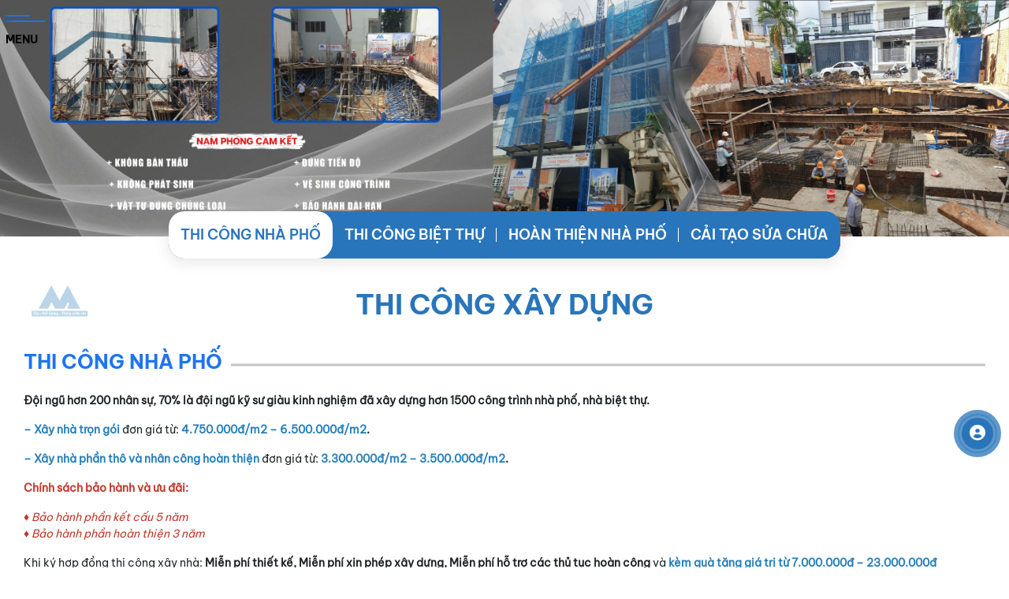

--- FILE ---
content_type: text/html; charset=UTF-8
request_url: https://xaydungnamphong.com.vn/thi-cong-nha-pho
body_size: 10230
content:

<!DOCTYPE html>
<html lang="vi|en">

<head>
    <!-- Basehref -->
<base href="https://xaydungnamphong.com.vn/" />

<!-- UTF-8 -->
<meta http-equiv="Content-Type" content="text/html; charset=utf-8" />

<!-- Title, Keywords, Description -->
<title>THI CÔNG NHÀ PHỐ</title>
<meta name="keywords" content="" />
<meta name="description" content="" />

<!-- Robots -->
<meta name="robots"
    content="index,follow" />

<!-- Favicon -->
<link href="https://xaydungnamphong.com.vn/thumbs/32x32x2/upload/photo/chua-co-ten-250-50-px-50-50-px-5117.png" rel="shortcut icon"
    type="image/x-icon" />

<!-- Webmaster Tool -->

<!-- GEO -->
<meta name="geo.region" content="VN" />
<meta name="geo.placename" content="Hồ Chí Minh" />
<meta name="geo.position" content="10.823099;106.629664" />
<meta name="ICBM" content="10.823099, 106.629664" />

<!-- Author - Copyright -->
<meta name='revisit-after' content='1 days' />
<meta name="author" content="Xây Dựng Nam Phong " />
<meta name="copyright" content="Xây Dựng Nam Phong  - [minhchi.np@gmail.com]" />

<!-- Facebook -->
<meta property="og:type" content="object" />
<meta property="og:site_name" content="Xây Dựng Nam Phong " />
<meta property="og:title" content="THI CÔNG NHÀ PHỐ" />
<meta property="og:description" content="" />
<meta property="og:url" content="https://xaydungnamphong.com.vn/thi-cong-nha-pho" />
<meta property="og:image" content="https://xaydungnamphong.com.vn/thumbs/324x357x2/upload/news/sp8-2393.png" />
<meta property="og:image:alt" content="THI CÔNG NHÀ PHỐ" />
<meta property="og:image:type" content="image/png" />
<meta property="og:image:width" content="324" />
<meta property="og:image:height" content="357" />

<!-- Twitter -->
<meta name="twitter:card" content="summary_large_image" />
<meta name="twitter:site" content="minhchi.np@gmail.com" />
<meta name="twitter:creator" content="Xây Dựng Nam Phong " />
<meta property="og:url" content="https://xaydungnamphong.com.vn/thi-cong-nha-pho" />
<meta property="og:title" content="THI CÔNG NHÀ PHỐ" />
<meta property="og:description" content="" />
<meta property="og:image" content="https://xaydungnamphong.com.vn/thumbs/324x357x2/upload/news/sp8-2393.png" />

<!-- Canonical -->
<link rel="canonical" href="https://xaydungnamphong.com.vn/thi-cong-nha-pho" />

<!-- Chống đổi màu trên IOS -->
<meta name="format-detection" content="telephone=no">

<!-- Viewport -->
<meta name="viewport" content="width=device-width, initial-scale=1.0, user-scalable=no">    <!-- Css Files -->
<link href="https://xaydungnamphong.com.vn/assets/css/animate.min.css?v=Y4d8K0ITDE" rel="stylesheet">
<link href="https://xaydungnamphong.com.vn/assets/bootstrap/bootstrap.css?v=AJjG97fI0X" rel="stylesheet">
<link href="https://xaydungnamphong.com.vn/assets/fontawesome611/all.css?v=MfKEGZ55Vp" rel="stylesheet">
<link href="https://xaydungnamphong.com.vn/assets/confirm/confirm.css?v=lzq5cYHxWv" rel="stylesheet">
<link href="https://xaydungnamphong.com.vn/assets/holdon/HoldOn.css?v=7bJ6h5Rq8s" rel="stylesheet">
<link href="https://xaydungnamphong.com.vn/assets/holdon/HoldOn-style.css?v=3c4Ldzb6g" rel="stylesheet">
<link href="https://xaydungnamphong.com.vn/assets/mmenu/mmenu.css?v=fbhXgncNmY" rel="stylesheet">
<link href="https://xaydungnamphong.com.vn/assets/fancybox3/jquery.fancybox.css?v=VoSlF7C4t" rel="stylesheet">
<link href="https://xaydungnamphong.com.vn/assets/fancybox3/jquery.fancybox.style.css?v=GSS4t86E7w" rel="stylesheet">
<link href="https://xaydungnamphong.com.vn/assets/photobox/photobox.css?v=ZMqM3WJsPE" rel="stylesheet">
<link href="https://xaydungnamphong.com.vn/assets/slick/slick.css?v=uW7kd7s13J" rel="stylesheet">
<link href="https://xaydungnamphong.com.vn/assets/slick/slick-theme.css?v=EkVijzBBrT" rel="stylesheet">
<link href="https://xaydungnamphong.com.vn/assets/slick/slick-style.css?v=Tii12UwMP" rel="stylesheet">
<link href="https://xaydungnamphong.com.vn/assets/fotorama/fotorama.css?v=FPEc4VD4Yj" rel="stylesheet">
<link href="https://xaydungnamphong.com.vn/assets/fotorama/fotorama-style.css?v=diWE3VVVxJ" rel="stylesheet">
<link href="https://xaydungnamphong.com.vn/assets/magiczoomplus/magiczoomplus.css?v=dqlafm5Wu3" rel="stylesheet">
<link href="https://xaydungnamphong.com.vn/assets/owlcarousel2/owl.carousel.css?v=Fgb1h9WHPc" rel="stylesheet">
<link href="https://xaydungnamphong.com.vn/assets/owlcarousel2/owl.theme.default.css?v=oOqtKraID" rel="stylesheet">
<link href="https://xaydungnamphong.com.vn/assets/css/fullpage.css?v=3Vgvfgqauo" rel="stylesheet">
<link href="https://xaydungnamphong.com.vn/assets/css/style.css?v=w4ynUPQfi" rel="stylesheet">
<link href="https://xaydungnamphong.com.vn/assets/css/magnific-popup.css?v=6engmJbiVp" rel="stylesheet">
<link href="https://xaydungnamphong.com.vn/assets/css/style-responsive.css?v=MI60gifgIf" rel="stylesheet">

<!-- Main color site -->
<style>
    :root {
        --maincolor: #393939;
    }
</style>

<!-- Background -->

<!-- Js Google Analytic -->

<!-- Js Head -->
</head>
<style>
.header_mobile {
    position: sticky;
    top: 0;
    left: 0;
}

@media (max-width:1400px) {

    .wrap-main {
        max-width: 1220px;
    }

}

.header {
    position: relative;
}
</style>

<body>
    <ul class="h-card hidden">
    <li class="h-fn fn">Xây Dựng Nam Phong </li>
    <li class="h-org org">Xây Dựng Nam Phong </li>
    <li class="h-tel tel">0911121083</li>
    <li><a class="u-url ul" href="https://xaydungnamphong.com.vn/">https://xaydungnamphong.com.vn/</a></li>
</ul>
<h1 class="hidden-seoh">THI CÔNG NHÀ PHỐ</h1><style>

</style>
<div class="header_mobile">

    <!--LOGO-->
    <div class="logo_mobile">

    </div>
    <!--LOGO-->

    <!--NAVIGATION-->
    <nav class="navigation">
        <span></span>
        <div class="logo_medi">
            <a class="logo-header_lg " href="">
                <img class='lazy'  onerror="this.src='https://xaydungnamphong.com.vn/thumbs/146x94x2/assets/images/noimage.png';" data-src='https://xaydungnamphong.com.vn/thumbs/146x94x2/upload/photo/thiet-ke-chua-co-ten-17-3893.png' alt='Xây Dựng Nam Phong '/>            </a>

        </div>
        <div class="nav nav_menuin">
            <ul>

            </ul>
        </div>
    </nav>
    <!--NAVIGATION-->
    <div class="overlay-menu">

    </div>



    <!--SLIDE-BAR-->
    <div class="nav-click">
        <span></span>
    </div>
    <!--SLIDE-BAR-->
</div>
<div class="header">
    <div class="header__container wrap-content">
        <div class="header__left">
            <a class="logo-header" href="">
                <img class='lazy'  onerror="this.src='https://xaydungnamphong.com.vn/thumbs/146x94x2/assets/images/noimage.png';" data-src='https://xaydungnamphong.com.vn/thumbs/146x94x2/upload/photo/thiet-ke-chua-co-ten-17-3893.png' alt='Xây Dựng Nam Phong '/>            </a>
        </div>
        <div class="header__right">
            <div class="header__right-top">
                <a class="logo-header1" href="">
                    <img class='lazy'  onerror="this.src='https://xaydungnamphong.com.vn/thumbs//assets/images/noimage.png';" data-src='https://xaydungnamphong.com.vn/upload/photo/chua-co-ten-385-60-px-770-120-px-500-78-px-385-60-px-4937.png' alt='Xây Dựng Nam Phong '/>                </a>
                <div class="header__right-middle">
                    <p class="info-header"><i class="fas fa-phone-square-alt"></i> 0911 12 10 83</p>
                </div>
            </div>
            <div class="header__right-bottom">
                <div class="menu">
    <div class="wrap-content">
        <ul class="menu-main">
            <li><a class=" transition" href="about" title="Giới thiệu">Giới thiệu</a></li>
            <li>
                <a class="has-child  transition" href="bao-gia" title="Báo Giá">Báo Giá</a>
                <!-- <ul><li><a class="has-child transition" href="giay-nam">Giày nam</a></li><li><a class="has-child transition" href="giay-nu">Giày nữ</a></li></ul> -->
            </li>

            <li><a class=" transition" href="kien-truc" title="THIẾT KẾ">THIẾT KẾ</a></li>
            <li><a class="active transition" href="thi-cong" title="THI CÔNG">THI CÔNG</a></li>
            <li><a class=" transition" href="phuong-thuc-work" title="PHƯƠNG THỨC LÀM VIỆC">PHƯƠNG THỨC LÀM VIỆC</a></li>
            <li>
                <a class="has-child  transition" href="du-an" title="Dự Án">Dự Án</a>
                            </li>
            <li><a class=" transition" href="lien-he" title="Liên hệ">Liên hệ</a></li>
        </ul>
    </div>
</div>            </div>
        </div>
    </div>
</div>

<div class="head_fix">
    <div class="wrap-content">
        <a class="logo_fix" href="">
            <img class='lazy'  onerror="this.src='https://xaydungnamphong.com.vn/thumbs//assets/images/noimage.png';" data-src='https://xaydungnamphong.com.vn/upload/photo/chua-co-ten-385-60-px-770-120-px-500-78-px-385-60-px-4937.png' alt='Xây Dựng Nam Phong '/>        </a>
    </div>
</div>









<!-- <div class="header-top">
        <div class="wrap-content">
            
                                            </div>
    </div>
    <div class="header-bottom">
        <div class="wrap-content">
            
                        <a class="hotline-header">
                <p>Hotline hỗ trợ:</p>
                <span>0911 12 10 83</span>
            </a>
                    </div>
    </div><div class="menu-res">
    <div class="menu-bar-res">
        <a id="hamburger" href="#menu" title="Menu"><span></span></a>
        <div class="search-res">
            <p class="icon-search transition"><i class="fa fa-search"></i></p>
            <div class="search-grid w-clear">
                <input type="text" name="keyword-res" id="keyword-res" placeholder="Nhập từ khóa cần tìm..." onkeypress="doEnter(event,'keyword-res');" />
                <p onclick="onSearch('keyword-res');"><i class="fa fa-search"></i></p>
            </div>
        </div>
    </div>
    <nav id="menu">
        <ul>
            <!-- Menu auto lấy -->
        </ul>
    </nav>
</div><style>
.breadCrumbs{text-align: center;}
.breadCrumbs .wrap-content {
    left: 0;
    position: absolute;
    ;
    right: 0;
    height: 20%;
    bottom: 0px;
    padding: 0rem 0px;
}
</style>
<div class="breadCrumbs">
    <div class="wrap-content1">
        <img src="upload/photo/baner-1920-x-450-px-thi-cong-2779.jpg">
    </div>
</div>





    <div class="wrap-main  w-clear">
        


<div class="sub-nav">
    <ul>
                        <li>
            <a href="thi-cong-nha-pho" class="sub-nav-a current">THI CÔNG NHÀ PHỐ</a>
        </li>
                <li>
            <a href="thi-cong-biet-thu" class="sub-nav-a ">THI CÔNG BIỆT THỰ</a>
        </li>
                <li>
            <a href="hoan-thien-nha-pho" class="sub-nav-a ">HOÀN THIỆN NHÀ PHỐ</a>
        </li>
                <li>
            <a href="cai-tao-sua-chua" class="sub-nav-a ">CẢI TẠO SỬA CHỮA</a>
        </li>
            </ul>
</div>

<div class="header_title">
    <div class="header_title_left w-100">
        <span>THI CÔNG XÂY DỰNG</span>
    </div>
</div>





<div class="title-main title_in">
    <h3>THI CÔNG NHÀ PHỐ</h3>
</div>

<div class="desc_content_in w-clear">
    <p><p><strong>Đội ngũ hơn 200 nhân sự, 70% là đội ngũ kỹ sư giàu kinh nghiệm đã xây dựng hơn 1500 công trình nhà phố, nhà biệt thự.</strong></p>

<p><span style="color:#2980b9;"><strong>– Xây nhà trọn gói</strong></span> đơn giá từ: <strong><span style="color:#2980b9;">4.750.000đ/m2 – 6.500.000đ/m2</span>.</strong></p>

<p><span style="color:#2980b9;"><strong>– Xây nhà phần thô và nhân công hoàn thiện</strong></span> đơn giá từ: <strong><span style="color:#2980b9;">3.300.000đ/m2 – 3.500.000đ/m2</span>.</strong></p>

<p><span style="color:#c0392b;"><strong>Chính sách bảo hành và ưu đãi:</strong></span></p>

<p><span style="color:#c0392b;"><em>♦ Bảo hành phần kết cấu 5 năm</em><br />
<em>♦ Bảo hành phần hoàn thiện 3 năm</em></span></p>

<p>Khi ký hợp đồng thi công xây nhà: <strong>Miễn phí thiết kế, Miễn phí xin phép xây dựng, Miễn phí hỗ trợ các thủ tục hoàn công</strong> và <strong><span style="color:#2980b9;">kèm quà tặng giá trị từ 7.000.000đ – 23.000.000đ</span></strong></p>
</p>
</div>


<div class="container_list_news">
    </div>

<div class="content-main">
    <div class="css_flex_baiviet">
        <a class="news text-decoration-none w-clear" href="xay-dung-nha-pho-5-tang-5mx-20m-chi-toan-q-tan-phu-tphcm" title=" Xây dựng nhà  phố 5 tầng 5mx 20m chị Toan,  Q. Tân Phú, TP.HCM ">
                    <p class="pic-news scale-img"><img class='lazy w-100'  onerror="this.src='https://xaydungnamphong.com.vn/thumbs/400x600x1/assets/images/noimage.png';" data-src='https://xaydungnamphong.com.vn/watermark/news/400x600x1/upload/news/a-duong-9800.jpg' alt=' Xây dựng nhà  phố 5 tầng 5mx 20m chị Toan,  Q. Tân Phú, TP.HCM '/></p>
                    <div class="info-news text-center">
                        <h3 class="name-news line-clamp-2"> Xây dựng nhà  phố 5 tầng 5mx 20m chị Toan,  Q. Tân Phú, TP.HCM </h3>
                        <div class="desc-news text-split">Chủ đầu tư: Phạm Thị Toan<br />
Địa chỉ: Nguyễn Hữu Tiến, Q. Tân Phú, TP.HCM</div>
                        <span class="view-news d-none">Xem chi tiết <i class="fa-regular fa-right-long"></i></span>
                    </div>
                </a><a class="news text-decoration-none w-clear" href="xay-dung-nha-pho-tron-goi-4-tang-4mx-20m-em-nam-q12" title=" Xây dựng nhà phố trọn gói 4 tầng 4mx 20m Em Nam Q.12, TP.HCM">
                    <p class="pic-news scale-img"><img class='lazy w-100'  onerror="this.src='https://xaydungnamphong.com.vn/thumbs/400x600x1/assets/images/noimage.png';" data-src='https://xaydungnamphong.com.vn/watermark/news/400x600x1/upload/news/z4952143288339a162fec06a53da254b03e868e6cc3cdf-5319.jpg' alt=' Xây dựng nhà phố trọn gói 4 tầng 4mx 20m Em Nam Q.12, TP.HCM'/></p>
                    <div class="info-news text-center">
                        <h3 class="name-news line-clamp-2"> Xây dựng nhà phố trọn gói 4 tầng 4mx 20m Em Nam Q.12, TP.HCM</h3>
                        <div class="desc-news text-split">Chủ đầu tư: Trần Thế Nam<br />
Địa chỉ: P. Thạnh Lộc, Q.12, TP.HCM</div>
                        <span class="view-news d-none">Xem chi tiết <i class="fa-regular fa-right-long"></i></span>
                    </div>
                </a><a class="news text-decoration-none w-clear" href="xay-dung-nha-pho-4-tang-4m-x-20m-anh-danh-qbinh-tan" title="Thi công xây dựng nhà phố 4 tầng 4m x 20m Anh Danh Q.Bình Tân, TP.HCM.">
                    <p class="pic-news scale-img"><img class='lazy w-100'  onerror="this.src='https://xaydungnamphong.com.vn/thumbs/400x600x1/assets/images/noimage.png';" data-src='https://xaydungnamphong.com.vn/watermark/news/400x600x1/upload/news/danh-new-5895.jpg' alt='Thi công xây dựng nhà phố 4 tầng 4m x 20m Anh Danh Q.Bình Tân, TP.HCM.'/></p>
                    <div class="info-news text-center">
                        <h3 class="name-news line-clamp-2">Thi công xây dựng nhà phố 4 tầng 4m x 20m Anh Danh Q.Bình Tân, TP.HCM.</h3>
                        <div class="desc-news text-split">Chủ đầu tư: Nguyễn Quốc Danh<br />
Địa chỉ: P. An Lạc, Bình Tân. TP.HCM</div>
                        <span class="view-news d-none">Xem chi tiết <i class="fa-regular fa-right-long"></i></span>
                    </div>
                </a><a class="news text-decoration-none w-clear" href="xay-dung-nha-pho-4-tang-anh-tuan" title="Thi công xây dựng nhà phố 3 tầng 4m x 16m Anh Tuấn, Long An. ">
                    <p class="pic-news scale-img"><img class='lazy w-100'  onerror="this.src='https://xaydungnamphong.com.vn/thumbs/400x600x1/assets/images/noimage.png';" data-src='https://xaydungnamphong.com.vn/watermark/news/400x600x1/upload/news/atuan-01-8002.jpeg' alt='Thi công xây dựng nhà phố 3 tầng 4m x 16m Anh Tuấn, Long An. '/></p>
                    <div class="info-news text-center">
                        <h3 class="name-news line-clamp-2">Thi công xây dựng nhà phố 3 tầng 4m x 16m Anh Tuấn, Long An. </h3>
                        <div class="desc-news text-split">Chủ đầu tư: Huỳnh Quốc Tuấn<br />
Địa chỉ: DA. Center Hill, Bến Lức. Long An</div>
                        <span class="view-news d-none">Xem chi tiết <i class="fa-regular fa-right-long"></i></span>
                    </div>
                </a><a class="news text-decoration-none w-clear" href="xay-dung-nha-pho-4-tang-4m-x-20m-anh-danh-qbinh-tan-1" title="Thi công xây dựng nhà phố Hầm, 7 tầng 6m x 22m Anh Vinh, Q.7, TP.HCM.">
                    <p class="pic-news scale-img"><img class='lazy w-100'  onerror="this.src='https://xaydungnamphong.com.vn/thumbs/400x600x1/assets/images/noimage.png';" data-src='https://xaydungnamphong.com.vn/watermark/news/400x600x1/upload/news/fbimg1690551281736-6272.jpg' alt='Thi công xây dựng nhà phố Hầm, 7 tầng 6m x 22m Anh Vinh, Q.7, TP.HCM.'/></p>
                    <div class="info-news text-center">
                        <h3 class="name-news line-clamp-2">Thi công xây dựng nhà phố Hầm, 7 tầng 6m x 22m Anh Vinh, Q.7, TP.HCM.</h3>
                        <div class="desc-news text-split">Chủ đầu tư: Nguyễn Thế Vinh<br />
Địa chỉ: Gò Ô Môi, Q.7. TP.HCM</div>
                        <span class="view-news d-none">Xem chi tiết <i class="fa-regular fa-right-long"></i></span>
                    </div>
                </a>        <div class="clear"></div>
        <div class="col-12">
            <div class="pagination-home w-100"></div>
        </div>
            </div>
</div>    </div>
    <div class="cost__estimates  wrap-content">
    <div class="title-main">
        <span>DỰ TOÁN CHI PHÍ XÂY DỰNG</span>
        <p>Quý khách vui lòng nhập đầy đủ các thông tin bên dưới. Chân thành cản ơn quý khách!</p>
    </div>
    <div class="contain_trong">
        <div class="content-main w-clear">
            <form method="post" name="dutoanchiphi" class="frm_bt" action="du-toan" enctype="multipart/form-data">
                <div class="loicapcha thongbao"></div>
                <input type="hidden" name="recaptcha_response_newsletter" id="recaptchaResponseNewsletter">
                <div class="row row-gutter-20">
                    <div class="col-lg-3 col-6 col-gutter-20 col-du-toan">
                        <p>Chọn loại nhà:</p>
                        <select class="control-tinh-toan" name="loainha" id="loainha" required="">
                            <option value="">Loại Nhà </option>
                                                        <option value="9">Nhà Cấp 4</option>
                                                        <option value="8">Nhà Phố</option>
                                                        <option value="10">Biệt Thự</option>
                                                    </select>
                    </div>
                    <div class="col-lg-3 col-6 col-gutter-20 col-du-toan">
                        <p>Chọn hình thức xây nhà:</p>
                        <select class="control-tinh-toan" name="dichvu" id="dichvu" required="">
                            <option value="">Hình Thức Xây Nhà</option>
                        </select>
                    </div>
                    <div class="col-lg-3 col-6 col-gutter-20 col-du-toan">
                        <p>Mức đầu tư:</p>
                        <select class="control-tinh-toan" name="mucdautu" id="mucdautu" required="">
                            <option value="">Mức Đầu Tư</option>
                        </select>
                    </div>
                    <div class="col-lg-3 col-6 col-gutter-20 col-du-toan">
                        <p>Mặt tiền:</p>
                        <select class="control-tinh-toan" name="mattien" id="mattien" required="">
                            <option value="">Chọn Mặt Tiền</option>
<option value="92" >1</option>
<option value="93" >2</option>
                        </select>
                    </div>
                    <div class="col-lg-3 col-6 col-gutter-20 col-du-toan">
                        <p>Chiều rộng (Ví dụ 5m) (<b>*</b>):</p>
                        <input class="control-tinh-toan" name="chieurong"
                            value="" type="number" id="chieurong"
                            placeholder="Nhập thông tin" value="" required="">
                    </div>
                    <div class="col-lg-3 col-6 col-gutter-20 col-du-toan">
                        <p>Chiều dài (Ví dụ 5m) (<b>*</b>):</p>
                        <input class="control-tinh-toan" name="chieudai"
                            value="" type="number" id="chieudai"
                            placeholder="Nhập thông tin" value="" required="">
                    </div>
                    <div class="col-lg-3 col-6 col-gutter-20 col-du-toan">
                        <p>Số tầng (Trừ tum , lửng):</p>
                        <input class="control-tinh-toan" name="sotang"
                            value="" type="number" id="sotang" min="0"
                            value="" placeholder="Nhập thông tin">
                    </div>
                    <div class="col-lg-3 col-6 col-gutter-20 col-du-toan">
                        <p>Hẻm:</p>
                        <select class="control-tinh-toan" name="hem" id="hem" required="">
                            <option value="">Chọn Hẻm</option>
<option value="73" >Nhỏ hơn 3m</option>
<option value="74" >Rộng từ 3m - 5m</option>
<option value="75" >Rộng Hơn 5m</option>
                        </select>
                    </div>
                    <div class="col-lg-3 col-6 col-gutter-20 col-du-toan">
                        <p>Lửng (Ví dụ 5m2):</p>
                        <input class="control-tinh-toan" name="lung" value=""
                            type="number" id="lung" placeholder="Nhập diện tích" value="" required="">
                    </div>
                    <div class="col-lg-3 col-6 col-gutter-20 col-du-toan">
                        <p>Tum (Ví dụ 5m2):</p>
                        <input class="control-tinh-toan" name="tum" value=""
                            type="number" id="tum" placeholder="Nhập diện tích" value="" required="">
                    </div>
                    <div class="col-lg-3 col-6 col-gutter-20 col-du-toan">
                        <p>Sân thượng:</p>
                        <select class="control-tinh-toan" name="santhuong" id="santhuong" required="">
                            <option value="">Chọn Sân Thượng</option>
<option value="96" >Không Sân Thượng</option>
<option value="77" >Có Sân Thượng</option>
<option value="78" >Sân Thượng Có Đà</option>
                        </select>
                    </div>
                    <div class="col-lg-3 col-6 col-gutter-20 col-du-toan">
                        <p>Ban công:</p>
                        <select class="control-tinh-toan" name="bancong" id="bancong" required="">
                            <option value="">Chọn Ban Công</option>
<option value="80" >Không Ban Công</option>
<option value="79" >Có Ban Công</option>
                        </select>

                    </div>
                    <div class="col-lg-3 col-6 col-gutter-20 col-du-toan">
                        <p>Móng:</p>
                        <select class="control-tinh-toan" name="mong" id="mong" required="">
                            <option value="">Chọn Móng</option>
<option value="83" >Móng đơn</option>
<option value="82" >Móng cọc (Móng đài)</option>
<option value="81" >Móng Băng</option>
                        </select>
                    </div>
                    <div class="col-lg-3 col-6 col-gutter-20 col-du-toan">
                        <p>Tầng hầm:</p>
                        <select class="control-tinh-toan" name="tangham" id="tangham" required="">
                            <option value="">Chọn Tầng Hầm</option>
<option value="94" >Không hầm</option>
<option value="84" >Độ sâu 1.2-1.5</option>
<option value="85" >Độ sâu 1.5-2.0</option>
<option value="86" >Độ sâu 2.0-2.5</option>
<option value="87" >Độ sâu 2.5-3.0</option>
                        </select>
                    </div>
                    <div class="col-lg-3 col-6 col-gutter-20 col-du-toan">
                        <p>Mái:</p>
                        <select class="control-tinh-toan" name="mai" id="mai" required="">
                            <option value="">Chọn Mái</option>
<option value="88" >Mái Tôn</option>
<option value="90" >Xà gồ + ngói</option>
<option value="91" >BTCT + ngói</option>
<option value="89" >Mái BTCT</option>
                        </select>
                    </div>
                    <div class="col-lg-3 col-6 col-gutter-20 col-du-toan">
                        <p>Sân vườn (Ví dụ 5m2):</p>
                        <input class="control-tinh-toan" name="sanvuon"
                            value="" type="number" id="sanvuon"
                            placeholder="Nhập diện tích" value="" required="">
                    </div>
                    <div class="col-lg-6 col-6 col-gutter-20 col-du-toan right_btn">
                        <input type="hidden" name="type" value="dutoanchiphi">
                        <input type="submit" value="Tính kết quả" data-type="dutoanchiphi" class="tinhphixaydung"
                            data-type="dutoanchiphi">
                    </div>
                    <div class="col-lg-6 col-6 col-gutter-20 col-du-toan right_nl">
                        <input type="reset" class="btn btn-secondary" value="Nhập lại">
                    </div>
                </div>
            </form>
            <div id="loadDataFrom"></div>
        </div>
    </div>
    <div id="form-service-modal" class="white-popup mfp-with-anim mfp-hide">
        <div class="data-load-form"></div>
    </div>
</div>
<div class="footer-article" style="background: url('upload/photo/untitled-7-01-9926.jpg') no-repeat #fff;background-size: cover">
    <div class="logo-ft wrap-content">
                <img class='lazy'  onerror="this.src='https://xaydungnamphong.com.vn/thumbs/700x160x3/assets/images/noimage.png';" data-src='https://xaydungnamphong.com.vn/thumbs/700x160x3/upload/photo/logo-add-hinh-6008.png' alt=''/>            </div>
    <div class="wrap-content">
        <div class="wap_footer">
            <div class="footer-news">
                <h2 class="footer-title">CÔNG TY TNHH XÂY DỰNG KỸ THUẬT NAM PHONG</h2>
                <div class="footer-info"><p>Địa chỉ: 326 Độc Lập, P. Tân Quý, Q.Tân Phú, Tp.Hồ Chí Minh</p>

<p>MST: 0313518512</p>

<p>Email: xaydungnamphong2015@gmail.com</p>

<p>Điện thoại: 0917 81 82 80</p>

<p>Hotline: 0911 12 10 83 </p>

<p>Website: http://xaydungnamphong.com.vn</p>

<p>Facebook: xaydungnamphong</p>
</div>
                                <h2 class="footer-title">Đăng ký nhận tin</h2>
                <form class="validation-newsletter" novalidate method="post" action="" enctype="multipart/form-data">
                    <div class="newsletter-input">
                        <input type="email" class="form-control text-sm" id="email-newsletter" name="dataNewsletter[email]" placeholder="Nhập địa chỉ email của bạn" required />
                        <div class="invalid-feedback">Vui lòng nhập địa chỉ email</div>
                    </div>
                    <div class="newsletter-button">
                        <input type="submit" class="btn btn-sm btn-danger w-100" value="Gửi" disabled>
                        <input type="hidden" name="submit-newsletter" value="1">
                        <input type="hidden" name="recaptcha_response_newsletter" id="recaptchaResponseNewsletter">
                    </div>
                </form>

            </div>
            <div class="footer-news">
                <h2 class="footer-title">Chính sách hỗ trợ</h2>
                <ul class="footer-ul">
                                        <li><a href="chinh-sach-bao-mat" title="Chính sách bảo mật">Chính sách bảo mật</a></li>
                                        <li><a href="chinh-sach-thanh-toan" title="Chính sách thanh toán">Chính sách thanh toán</a></li>
                                        <li><a href="chinh-sach-bao-hanh" title="Chính sách bảo hành">Chính sách bảo hành</a></li>
                                        <li><a href="chinh-sach-nguoi-dung" title="Chính sách người dùng">Chính sách người dùng</a></li>
                                    </ul>
            </div>

            <div class="footer-news">
                <h2 class="footer-title">Fanpage facebook</h2>
                <div id="fanpage-facebook"></div>                <ul class="social social-footer">
                                        <li><a href="https://www.facebook.com/XayDungNamPhong/" target="_blank"><img src="upload/photo/mxh1-1-1957-80510.png" alt="" width="40" height="40"></a></li>
                                        <li><a href="https://xaydungnamphong.com.vn/" target="_blank"><img src="upload/photo/thiet-ke-chua-co-ten-25-1590.png" alt="" width="40" height="40"></a></li>
                                        <li><a href="https://www.tiktok.com/@namphong03.11.2015" target="_blank"><img src="upload/photo/thiet-ke-chua-co-ten-28-9688.png" alt="" width="40" height="40"></a></li>
                                        <li><a href="https://www.youtube.com/channel/UCZDT6Vuwrwbo-KmXieDM8HQ" target="_blank"><img src="upload/photo/thiet-ke-chua-co-ten-26-6580.png" alt="" width="40" height="40"></a></li>
                                    </ul>
            </div>
        </div>
    </div>
    <div class="footer-powered">
        <div class="wrap-content">
            <div class="wap_copy">
                <div class="footer-copyright">Bản quyền © NAM PHONG CONTRUCTION - 2023.</div>
            </div>
        </div>
    </div>
</div>
</div>

<!-- Modal cart -->
<div class="modal fade" id="popup-cart" tabindex="-1" role="dialog" aria-labelledby="popup-cart-label" aria-hidden="true">
    <div class="modal-dialog modal-dialog-top modal-lg" role="document">
        <div class="modal-content">
            <div class="modal-header">
                <h6 class="modal-title" id="popup-cart-label">Giỏ hàng của bạn</h6>
                <button type="button" class="close" data-dismiss="modal" aria-label="Close">
                    <span aria-hidden="true">&times;</span>
                </button>
            </div>
            <div class="modal-body"></div>
        </div>
    </div>
</div>
<!-- Modal cart -->
<div class="modal fade" id="dutoan" tabindex="-1" role="dialog" aria-labelledby="dutoan-label" aria-hidden="true">
    <div class="modal-dialog modal-dialog-top modal-lg" role="document">
        <div class="modal-content">
            <div class="modal-header">
                <h6 class="modal-title" id="dutoan-label">Dự Toán Chi Phí</h6>
                <button type="button" class="close" data-dismiss="modal" aria-label="Close">
                    <span aria-hidden="true">&times;</span>
                </button>
            </div>
            <div class="modal-body"></div>
        </div>
    </div>
</div>

<!-- Js Config -->
<script type="text/javascript">
var NN_FRAMEWORK = NN_FRAMEWORK || {};
var CONFIG_BASE = 'https://xaydungnamphong.com.vn/';
var JS_AUTOPLAY = true;
var ASSET = 'https://xaydungnamphong.com.vn/';
var WEBSITE_NAME = 'Xây Dựng Nam Phong ';
var TIMENOW = '30/01/2026';
var SHIP_CART = false;
var RECAPTCHA_ACTIVE = false;
var RECAPTCHA_SITEKEY = '6LezS5kUAAAAAF2A6ICaSvm7R5M-BUAcVOgJT_31';
var GOTOP = ASSET + 'assets/images/top.png';
var LANG = {
    'no_keywords': 'Chưa nhập từ khóa tìm kiếm',
    'delete_product_from_cart': 'Bạn muốn xóa sản phẩm này khỏi giỏ hàng ? ',
    'no_products_in_cart': 'Không tồn tại sản phẩm nào trong giỏ hàng !',
    'ward': 'Phường/xã',
    'back_to_home': 'Về trang chủ',
};
var LIST_SAVED = '';
var CARTSITE = '';
var FILERSITE = '';
var LIKESITE = '';
</script>
<!-- Js Files -->
<script type="text/javascript" src="https://xaydungnamphong.com.vn/assets/js/jquery.min.js?v=E1ewwwi5"></script>
<script type="text/javascript" src="https://xaydungnamphong.com.vn/assets/js/lazyload.min.js?v=2trG0qNtVB"></script>
<script type="text/javascript" src="https://xaydungnamphong.com.vn/assets/js/pagingnation.js?v=z2kMWwUzXP"></script>
<script type="text/javascript" src="https://xaydungnamphong.com.vn/assets/bootstrap/bootstrap.js?v=OzrOdMREpX"></script>
<script type="text/javascript" src="https://xaydungnamphong.com.vn/assets/js/wow.min.js?v=gqhahSToUk"></script>
<script type="text/javascript" src="https://xaydungnamphong.com.vn/assets/confirm/confirm.js?v=nQrtHeMQWg"></script>
<script type="text/javascript" src="https://xaydungnamphong.com.vn/assets/holdon/HoldOn.js?v=WwloaFjpzd"></script>
<script type="text/javascript" src="https://xaydungnamphong.com.vn/assets/mmenu/mmenu.js?v=7xGQkHKNOy"></script>
<script type="text/javascript" src="https://xaydungnamphong.com.vn/assets/fotorama/fotorama.js?v=bOTe22yKcu"></script>
<script type="text/javascript" src="https://xaydungnamphong.com.vn/assets/owlcarousel2/owl.carousel.js?v=XIjfiwkFGw"></script>
<script type="text/javascript" src="https://xaydungnamphong.com.vn/assets/magiczoomplus/magiczoomplus.js?v=lHJBsrmWxb"></script>
<script type="text/javascript" src="https://xaydungnamphong.com.vn/assets/slick/slick.js?v=PgftE3CEaT"></script>
<script type="text/javascript" src="https://xaydungnamphong.com.vn/assets/fancybox3/jquery.fancybox.js?v=vmi19WHAA3"></script>
<script type="text/javascript" src="https://xaydungnamphong.com.vn/assets/photobox/photobox.js?v=j58QJdvG7a"></script>
<script type="text/javascript" src="https://xaydungnamphong.com.vn/assets/toc/toc.js?v=D2GoNeWDLw"></script>
<script type="text/javascript" src="https://xaydungnamphong.com.vn/assets/js/functions.js?v=CSvClCzokS"></script>
<script type="text/javascript" src="https://xaydungnamphong.com.vn/assets/js/shiner.min.js?v=y1H1cGLTwR"></script>
<script type="text/javascript" src="https://xaydungnamphong.com.vn/assets/js/jquery.magnific-popup.min.js?v=W9PnsLwx6n"></script>
<script type="text/javascript" src="https://xaydungnamphong.com.vn/assets/js/fullpage.min.js?v=SisvoeBwEN"></script>
<script type="text/javascript" src="https://xaydungnamphong.com.vn/assets/js/placeholderTypewriter.js?v=4ARxd21LF8"></script>
<script type="text/javascript" src="https://xaydungnamphong.com.vn/assets/js/apps.js?v=EOl4kJNZXT"></script>

<!-- Js Structdata -->
    <!-- General -->
    <script type="application/ld+json">
        {
            "@context": "https://schema.org",
            "@type": "Organization",
            "name": "Xây Dựng Nam Phong ",
            "url": "https://xaydungnamphong.com.vn/",
            "sameAs": [
                 "https://www.facebook.com/XayDungNamPhong/"
                        ,                 "https://xaydungnamphong.com.vn/"
                        ,                 "https://www.tiktok.com/@namphong03.11.2015"
                        ,                 "https://www.youtube.com/channel/UCZDT6Vuwrwbo-KmXieDM8HQ"
                                                    ],
            "address": {
                "@type": "PostalAddress",
                "streetAddress": "326 Độc Lập, Phường Tân Quý, Quận Tân Phú, Thành phố Hồ Chí Minh",
                "addressRegion": "Ho Chi Minh",
                "postalCode": "70000",
                "addressCountry": "vi"
            }
        }
    </script>
<!-- Js Addons -->
<div id="script-main"></div><script type="text/javascript">$(function(){setTimeout(function(){$("#fanpage-facebook").load("api/addons.php?type=fanpage-facebook")},2000);});</script><script type="text/javascript">$(function(){setTimeout(function(){$("#script-main").load("api/addons.php?type=script-main")},2000);});</script><!-- Js Body -->
<script>
$(".nav-click").on("click", function() {
        return $(".nav-click").hasClass("active") ? ($(".navigation").scrollTop(0),
            $(".nav-click").removeClass("active"),
            $(".overlay-menu, .navigation").removeClass("show"),
            $("html, body").removeClass("no-scroll")) : ($(".navigation").scrollTop(0),
            $(".nav-click").addClass("active"),
            $(".overlay-menu, .navigation").addClass("show"),
            $("html, body").addClass("no-scroll"),
            $("#home-page").length || ($(".slide-pics").data("btq.slidebox").destroy(), SlidePicture())), !1
    }),
    $(".overlay-menu, .nav li a").on("click", function() {
        $(".nav-click").hasClass("active") && ($(".nav-click").trigger("click"),
            $(".overlay-menu, .navigation").removeClass("show"),
            $("html, body").removeClass("no-scroll"))
    }),
    $(".link-home,.link-load, .link-load-page").on("click", function() {
        $(".container").addClass("show")
    })
</script>


<script>
$(document).ready(function() {
    init_paging_category('10', 'content_list_danhmuc10', 4, 'news', 'thi-cong', "and find_in_set('hienthi',status)", 'index');
});
</script>
<script>
$(document).ready(function() {
    init_paging_category('11', 'content_list_danhmuc11', 4, 'news', 'thi-cong', "and find_in_set('hienthi',status)", 'index');
});
</script>
<script>
$(document).ready(function() {
    init_paging_category('13', 'content_list_danhmuc13', 4, 'news', 'thi-cong', "and find_in_set('hienthi',status)", 'index');
});
</script>
<script>
$(document).ready(function() {
    init_paging_category('12', 'content_list_danhmuc12', 4, 'news', 'thi-cong', "and find_in_set('hienthi',status)", 'index');
});
</script>



<script type="text/javascript">
$(window).on('load', function(event) {
    $('body').removeClass('preloading');
    $('.load').delay(3000).fadeOut('slow');
})
</script>




<div class="support-online">
    <div class="support-content" style="display: block;">
        <a target="_blank" href="tel:0911121083" class="not-loading call-now" rel="nofollow">
            <i class="fab fa-whatsapp"></i>
            <div class="animated infinite zoomIn kenit-alo-circle"></div>
            <div class="animated infinite pulse kenit-alo-circle-fill"></div>
            <span>Hotline: 0911121083</span>
        </a>
        <a class="mes not-loading" href="https://www.tiktok.com/@namphong03.11.2015" target="_blank">
            <i class="fa-brands fa-tiktok"></i>
            <span>TikTok</span>
        </a>
        <a class="mes not-loading" href="https://www.youtube.com/channel/UCZDT6Vuwrwbo-KmXieDM8HQ" target="_blank">
            <i class="fa-brands fa-youtube"></i>
            <span>Youtube</span>
        </a>
        <a class="mes not-loading" target="_blank" id="zalo_fix"  href="https://zalo.me/0911121083">
            <img class='lazy w-100'  onerror="this.src='https://xaydungnamphong.com.vn/thumbs/30x30x2/assets/images/noimage.png';" data-src='https://xaydungnamphong.com.vn/assets/images/zalo-combo.png' alt='Zalo'/><br>
            <span>Zalo</span>
        </a>
        <a class="sms not-loading" target="_blank" href="sms:0911121083">
            <i class="fab fa-weixin"></i>
            <span>SMS: 0911121083</span>
        </a>
    </div>
    <a class="btn-support not-loading">
        <div class="animated infinite zoomIn kenit-alo-circle"></div>
        <div class="animated infinite pulse kenit-alo-circle-fill"></div>
        <i class="fa fa-user-circle"></i>
    </a>
</div>




<script type="text/javascript" src="assets/js/jQuery.WCircleMenu-min.js"></script>
<script type="text/javascript">
$(document).ready(function() {
    $('#my-phone-circle').WCircleMenu({
        angle_start: -Math.PI,
        delay: 50,
        distance: 70,
        angle_interval: Math.PI / 4,
        easingFuncShow: "easeOutBack",
        easingFuncHide: "easeInBack",
        step: 5,
        openCallback: false,
        closeCallback: false,
    });
    $('.support-content').hide();
    $('a.btn-support').click(function(e) {
        e.stopPropagation();
        $('.support-content').slideToggle();
    });
    $('.support-content').click(function(e) {
        e.stopPropagation();
    });
    $(document).click(function() {
        $('.support-content').slideUp();
    });
})
</script>


<script>
/*
* Code sửa lỗi link zalo.me/{sđt}
* Author: levantoan.com
*/
var zalo_acc = {
    "0911121083" : "v8r41wi6c0v2",
};
function devvnCheckLinkAvailability(link, successCallback, errorCallback) {
    var hiddenIframe = document.querySelector("#hiddenIframe");
    if (!hiddenIframe) {
        hiddenIframe = document.createElement("iframe");
        hiddenIframe.id = "hiddenIframe";
        hiddenIframe.style.display = "none";
        document.body.appendChild(hiddenIframe);
    }
    var timeout = setTimeout(function () {
        errorCallback("Link is not supported.");
        window.removeEventListener("blur", handleBlur);
    }, 2500); // Đặt timeout (2.5 giây) để kiểm tra liên kết. Thay đổi số này lên 5000 nếu bạn chưa chạy được
    var result = {};
    function handleMouseMove(event) {
        if (!result.x) {
            result = {
                x: event.clientX,
                y: event.clientY,
            };
        }
    }
    function handleBlur() {
        clearTimeout(timeout);
        window.addEventListener("mousemove", handleMouseMove);
    }
    window.addEventListener("blur", handleBlur);
    window.addEventListener(
        "focus",
        function onFocus() {
            setTimeout(function () {
                if (document.hasFocus()) {
                    successCallback(function (pos) {
                        if (!pos.x) {
                            return true;
                        }
                        var screenWidth =
                            window.innerWidth ||
                            document.documentElement.clientWidth ||
                            document.body.clientWidth;
                        var alertWidth = 300;
                        var alertHeight = 100;
                        var isXInRange =
                            pos.x - 100 < 0.5 * (screenWidth + alertWidth) &&
                            pos.x + 100 > 0.5 * (screenWidth + alertWidth);
                        var isYInRange =
                            pos.y - 40 < alertHeight && pos.y + 40 > alertHeight;
                        return isXInRange && isYInRange
                            ? "Link can be opened."
                            : "Link is not supported.";
                    }(result));
                } else {
                    successCallback("Link can be opened.");
                }
                window.removeEventListener("focus", onFocus);
                window.removeEventListener("blur", handleBlur);
                window.removeEventListener("mousemove", handleMouseMove);
            }, 500);
        },
        { once: true }
    );
    hiddenIframe.contentWindow.location.href = link;
}
Object.keys(zalo_acc).map(function(sdt, index) {
    let qrcode = zalo_acc[sdt];
    const zaloLinks = document.querySelectorAll('a[href*="zalo.me/'+sdt+'"]');
    console.log('a[href*="zalo.me/'+sdt+'"]');
    zaloLinks.forEach((zalo) => {
        zalo.addEventListener("click", (event) => {
            event.preventDefault();
            const userAgent = navigator.userAgent.toLowerCase();
            const isIOS = /iphone|ipad|ipod/.test(userAgent);
            const isAndroid = /android/.test(userAgent);
            let redirectURL = null;
            if (isIOS) {
                redirectURL = 'zalo://qr/p/'+qrcode;
                window.location.href = redirectURL;
            } else if (isAndroid) {
                redirectURL = 'zalo://zaloapp.com/qr/p/'+qrcode;
                window.location.href = redirectURL;
            } else {
                redirectURL = 'zalo://conversation?phone='+sdt;
                zalo.classList.add("zalo_loading");
                devvnCheckLinkAvailability(
                    redirectURL,
                    function (result) {
                        zalo.classList.remove("zalo_loading");
                    },
                    function (error) {
                        zalo.classList.remove("zalo_loading");
                        redirectURL = 'https://chat.zalo.me/?phone='+sdt;
                        window.location.href = redirectURL;
                    }
                );
            }
        });
    });
});
//Thêm css vào site để lúc ấn trên pc trong lúc chờ check chuyển hướng sẽ không ấn vào thẻ a đó được nữa
var styleElement = document.createElement("style");
var cssCode = ".zalo_loading { pointer-events: none; }";
styleElement.innerHTML = cssCode;
document.head.appendChild(styleElement);
</script>  </body>

</html>

--- FILE ---
content_type: text/html; charset=UTF-8
request_url: https://xaydungnamphong.com.vn/api/paging.php
body_size: 1593
content:
<div class="boxActivity"><div class="activity__container"><div class="activity__left"><div class="activity-main wrap-content owl-page owl-carousel owl-theme" data-items="screen:0|items:1|margin:10,screen:425|items:1|margin:10,screen:575|items:2|margin:10,screen:767|items:2|margin:10,screen:991|items:3|margin:10,screen:1400|items:4|margin:30" data-rewind="1" data-autoplay="0" data-loop="0" data-lazyload="0" data-mousedrag="1" data-touchdrag="1" data-smartspeed="300" data-autoplayspeed="500" data-autoplaytimeout="3500" data-dots="0" data-nav="1" data-navcontainer=".control-hoatdong"><a class="box-activity-main text-decoration-none" href="thi-cong-xay-dung-nha-pho-4-tang-anh-duong-q-tan-phu-tphcm-1" title="Thi công xây dựng nhà phố 4 tầng anh Dương, Q. Tân Phú. TP.HCM (1)"><p class="pic-activity-main scale-img"><img class='w-100'  onerror="this.src='https://xaydungnamphong.com.vn/thumbs/400x600x1/assets/images/noimage.png';" src='https://xaydungnamphong.com.vn/watermark/news/400x600x1/upload/news/z55155198927257297628883c4dc78702b3c1b0c927ae3-8336.jpg' alt='Thi công xây dựng nhà phố 4 tầng anh Dương, Q. Tân Phú. TP.HCM (1)'/></p><div class="activity_info-main"><h3 class="name-activity-main text-split">Thi công xây dựng nhà phố 4 tầng anh Dương, Q. Tân Phú. TP.HCM (1)</h3></div></a><a class="box-activity-main text-decoration-none" href="cung-khoi-cong-nha-pho-4-tang-anh-duong-qtan-phu-tphcm-1" title="Cúng khởi công nhà phố 4 tầng - Anh Thuấn,  Hóc Môn. TP.HCM "><p class="pic-activity-main scale-img"><img class='w-100'  onerror="this.src='https://xaydungnamphong.com.vn/thumbs/400x600x1/assets/images/noimage.png';" src='https://xaydungnamphong.com.vn/watermark/news/400x600x1/upload/news/img0039-2870.jpeg' alt='Cúng khởi công nhà phố 4 tầng - Anh Thuấn,  Hóc Môn. TP.HCM '/></p><div class="activity_info-main"><h3 class="name-activity-main text-split">Cúng khởi công nhà phố 4 tầng - Anh Thuấn,  Hóc Môn. TP.HCM </h3></div></a><a class="box-activity-main text-decoration-none" href="ky-hop-dong-xay-dung-nha-pho-4-tang-nha-anh-duong-quan-tan-phu-tphcm-1" title="Ký hợp đồng xây dựng nhà phố 4 Tầng nhà anh Thuấn, Hóc Môn. TP.HCM "><p class="pic-activity-main scale-img"><img class='w-100'  onerror="this.src='https://xaydungnamphong.com.vn/thumbs/400x600x1/assets/images/noimage.png';" src='https://xaydungnamphong.com.vn/watermark/news/400x600x1/upload/news/1hu50mui45j0c0n-9087.jpeg' alt='Ký hợp đồng xây dựng nhà phố 4 Tầng nhà anh Thuấn, Hóc Môn. TP.HCM '/></p><div class="activity_info-main"><h3 class="name-activity-main text-split">Ký hợp đồng xây dựng nhà phố 4 Tầng nhà anh Thuấn, Hóc Môn. TP.HCM </h3></div></a><a class="box-activity-main text-decoration-none" href="thi-cong-xay-dung-nha-pho-anh-duong" title="Thi công xây dựng nhà phố 4 tầng anh Dương, Q. Tân Phú. TP.HCM"><p class="pic-activity-main scale-img"><img class='w-100'  onerror="this.src='https://xaydungnamphong.com.vn/thumbs/400x600x1/assets/images/noimage.png';" src='https://xaydungnamphong.com.vn/watermark/news/400x600x1/upload/news/img20230919160905-9111-4657.jpg' alt='Thi công xây dựng nhà phố 4 tầng anh Dương, Q. Tân Phú. TP.HCM'/></p><div class="activity_info-main"><h3 class="name-activity-main text-split">Thi công xây dựng nhà phố 4 tầng anh Dương, Q. Tân Phú. TP.HCM</h3></div></a><a class="box-activity-main text-decoration-none" href="cung-khai-truong-cty-nam-phong-08012023-cung-tap-the-cong-nhan-1" title="Mừng nhà mới Em Di. Ctrinh: Đường số 4, P. 13, Q. Gò Vấp, Tp.HCM."><p class="pic-activity-main scale-img"><img class='w-100'  onerror="this.src='https://xaydungnamphong.com.vn/thumbs/400x600x1/assets/images/noimage.png';" src='https://xaydungnamphong.com.vn/watermark/news/400x600x1/upload/news/img16948337529181694833782124-1-2029.jpg' alt='Mừng nhà mới Em Di. Ctrinh: Đường số 4, P. 13, Q. Gò Vấp, Tp.HCM.'/></p><div class="activity_info-main"><h3 class="name-activity-main text-split">Mừng nhà mới Em Di. Ctrinh: Đường số 4, P. 13, Q. Gò Vấp, Tp.HCM.</h3></div></a><a class="box-activity-main text-decoration-none" href="thi-cong-xay-dung-nha-pho-4-tang-anh-danh-quan-binh-tan" title="Thi công xây dựng  nhà phố 4 tầng - Anh Danh Quận Bình Tân, TP.HCM"><p class="pic-activity-main scale-img"><img class='w-100'  onerror="this.src='https://xaydungnamphong.com.vn/thumbs/400x600x1/assets/images/noimage.png';" src='https://xaydungnamphong.com.vn/watermark/news/400x600x1/upload/news/z4557236139676551b4de6304b973dd756cbcd98ae93a7-2371.jpg' alt='Thi công xây dựng  nhà phố 4 tầng - Anh Danh Quận Bình Tân, TP.HCM'/></p><div class="activity_info-main"><h3 class="name-activity-main text-split">Thi công xây dựng  nhà phố 4 tầng - Anh Danh Quận Bình Tân, TP.HCM</h3></div></a><a class="box-activity-main text-decoration-none" href="test-1-1-1" title="Cúng khai trương cty Nam Phong 08/01/2023 cùng tập thể công nhân"><p class="pic-activity-main scale-img"><img class='w-100'  onerror="this.src='https://xaydungnamphong.com.vn/thumbs/400x600x1/assets/images/noimage.png';" src='https://xaydungnamphong.com.vn/watermark/news/400x600x1/upload/news/20230111125045-9820.jpg' alt='Cúng khai trương cty Nam Phong 08/01/2023 cùng tập thể công nhân'/></p><div class="activity_info-main"><h3 class="name-activity-main text-split">Cúng khai trương cty Nam Phong 08/01/2023 cùng tập thể công nhân</h3></div></a><a class="box-activity-main text-decoration-none" href="cung-khoi-cong-nha-pho-4-tang-anh-duong-qtan-phu-tphcm" title="Cúng khởi công nhà phố 4 tầng - Anh Dương Q.Tân Phú. TP.HCM"><p class="pic-activity-main scale-img"><img class='w-100'  onerror="this.src='https://xaydungnamphong.com.vn/thumbs/400x600x1/assets/images/noimage.png';" src='https://xaydungnamphong.com.vn/watermark/news/400x600x1/upload/news/2-5970.jpg' alt='Cúng khởi công nhà phố 4 tầng - Anh Dương Q.Tân Phú. TP.HCM'/></p><div class="activity_info-main"><h3 class="name-activity-main text-split">Cúng khởi công nhà phố 4 tầng - Anh Dương Q.Tân Phú. TP.HCM</h3></div></a><a class="box-activity-main text-decoration-none" href="test" title="Cúng tổ ngàng xậy dựng 20/12/2022 cùng tập thể cán bộ công nhân viên công ty"><p class="pic-activity-main scale-img"><img class='w-100'  onerror="this.src='https://xaydungnamphong.com.vn/thumbs/400x600x1/assets/images/noimage.png';" src='https://xaydungnamphong.com.vn/watermark/news/400x600x1/upload/news/20230102164640-3478.jpg' alt='Cúng tổ ngàng xậy dựng 20/12/2022 cùng tập thể cán bộ công nhân viên công ty'/></p><div class="activity_info-main"><h3 class="name-activity-main text-split">Cúng tổ ngàng xậy dựng 20/12/2022 cùng tập thể cán bộ công nhân viên công ty</h3></div></a><a class="box-activity-main text-decoration-none" href="ky-hop-dong-xay-dung-nha-pho-3-tang-q-tan-phu" title="Ký hợp đồng xây dựng nhà phố 4 Tầng nhà anh Dương, Quận Tân Phú. TP.HCM"><p class="pic-activity-main scale-img"><img class='w-100'  onerror="this.src='https://xaydungnamphong.com.vn/thumbs/400x600x1/assets/images/noimage.png';" src='https://xaydungnamphong.com.vn/watermark/news/400x600x1/upload/news/20230725100714-4271.jpg' alt='Ký hợp đồng xây dựng nhà phố 4 Tầng nhà anh Dương, Quận Tân Phú. TP.HCM'/></p><div class="activity_info-main"><h3 class="name-activity-main text-split">Ký hợp đồng xây dựng nhà phố 4 Tầng nhà anh Dương, Quận Tân Phú. TP.HCM</h3></div></a><a class="box-activity-main text-decoration-none" href="thi-cong-xay-dung-nha-pho-tron-goi-3-tang-em-nam-quan-12" title="Thi công xây dựng  nhà phố trọn gói 3 tầng- Em Nam Quận 12, TP.HCM"><p class="pic-activity-main scale-img"><img class='w-100'  onerror="this.src='https://xaydungnamphong.com.vn/thumbs/400x600x1/assets/images/noimage.png';" src='https://xaydungnamphong.com.vn/watermark/news/400x600x1/upload/news/z385074710771690ada14d4f7e2d2fde630f42e9c7e322-8237.jpg' alt='Thi công xây dựng  nhà phố trọn gói 3 tầng- Em Nam Quận 12, TP.HCM'/></p><div class="activity_info-main"><h3 class="name-activity-main text-split">Thi công xây dựng  nhà phố trọn gói 3 tầng- Em Nam Quận 12, TP.HCM</h3></div></a><a class="box-activity-main text-decoration-none" href="khoi-cong-xay-dung-nha-pho-4-tang-em-nam-q12" title="Khởi công xây dựng nhà phố 4 tầng em Nam - Q12. TP.HCM"><p class="pic-activity-main scale-img"><img class='w-100'  onerror="this.src='https://xaydungnamphong.com.vn/thumbs/400x600x1/assets/images/noimage.png';" src='https://xaydungnamphong.com.vn/watermark/news/400x600x1/upload/news/1-2087.jpg' alt='Khởi công xây dựng nhà phố 4 tầng em Nam - Q12. TP.HCM'/></p><div class="activity_info-main"><h3 class="name-activity-main text-split">Khởi công xây dựng nhà phố 4 tầng em Nam - Q12. TP.HCM</h3></div></a><a class="box-activity-main text-decoration-none" href="ky-hop-dong-xay-nha-tron-goi-3-tang-nha-em-nam-q12" title="Ký hợp đồng xây nhà trọn gói  4 Tầng nhà em Nam, Quận 12. TP.HCM"><p class="pic-activity-main scale-img"><img class='w-100'  onerror="this.src='https://xaydungnamphong.com.vn/thumbs/400x600x1/assets/images/noimage.png';" src='https://xaydungnamphong.com.vn/watermark/news/400x600x1/upload/news/20230515094737-8894.jpg' alt='Ký hợp đồng xây nhà trọn gói  4 Tầng nhà em Nam, Quận 12. TP.HCM'/></p><div class="activity_info-main"><h3 class="name-activity-main text-split">Ký hợp đồng xây nhà trọn gói  4 Tầng nhà em Nam, Quận 12. TP.HCM</h3></div></a><a class="box-activity-main text-decoration-none" href="test-1-1" title="Test (1) (1)"><p class="pic-activity-main scale-img"><img class='w-100'  onerror="this.src='https://xaydungnamphong.com.vn/thumbs/400x600x1/assets/images/noimage.png';" src='https://xaydungnamphong.com.vn/watermark/news/400x600x1/upload/news/20230131120602-3446.jpg' alt='Test (1) (1)'/></p><div class="activity_info-main"><h3 class="name-activity-main text-split">Test (1) (1)</h3></div></a><a class="box-activity-main text-decoration-none" href="ky-hop-dong-xay-nha-tron-goi-3-tang-nha-anh-danh-q-binh-tan" title="Ký hợp đồng xây nhà trọn gói  4 Tầng  nhà anh Danh, Q. Bình Tân, TP.HCM"><p class="pic-activity-main scale-img"><img class='w-100'  onerror="this.src='https://xaydungnamphong.com.vn/thumbs/400x600x1/assets/images/noimage.png';" src='https://xaydungnamphong.com.vn/watermark/news/400x600x1/upload/news/z4557236139676551b4de6304b973dd756cbcd98ae93a7-1270.jpg' alt='Ký hợp đồng xây nhà trọn gói  4 Tầng  nhà anh Danh, Q. Bình Tân, TP.HCM'/></p><div class="activity_info-main"><h3 class="name-activity-main text-split">Ký hợp đồng xây nhà trọn gói  4 Tầng  nhà anh Danh, Q. Bình Tân, TP.HCM</h3></div></a><a class="box-activity-main text-decoration-none" href="khoi-cong-xay-dung-nha-pho-4-tang-anh-danh-binh-tan" title="Khởi công xây dựng nhà phố 4 tầng anh Danh - Bình Tân. TP.HCM"><p class="pic-activity-main scale-img"><img class='w-100'  onerror="this.src='https://xaydungnamphong.com.vn/thumbs/400x600x1/assets/images/noimage.png';" src='https://xaydungnamphong.com.vn/watermark/news/400x600x1/upload/news/20230205082349-2462.jpg' alt='Khởi công xây dựng nhà phố 4 tầng anh Danh - Bình Tân. TP.HCM'/></p><div class="activity_info-main"><h3 class="name-activity-main text-split">Khởi công xây dựng nhà phố 4 tầng anh Danh - Bình Tân. TP.HCM</h3></div></a><a class="box-activity-main text-decoration-none" href="ky-hop-dong-xay-dung-nha-pho-3-tang-nha-em-di-q-go-vap" title="Ký hợp đồng xây dựng nhà phố 3 Tầng nhà em Di, Q. Gò Vấp. TP.HCM"><p class="pic-activity-main scale-img"><img class='w-100'  onerror="this.src='https://xaydungnamphong.com.vn/thumbs/400x600x1/assets/images/noimage.png';" src='https://xaydungnamphong.com.vn/watermark/news/400x600x1/upload/news/z4696530185431d42985e295b42c0f271916a14324ae5e-3202.jpg' alt='Ký hợp đồng xây dựng nhà phố 3 Tầng nhà em Di, Q. Gò Vấp. TP.HCM'/></p><div class="activity_info-main"><h3 class="name-activity-main text-split">Ký hợp đồng xây dựng nhà phố 3 Tầng nhà em Di, Q. Gò Vấp. TP.HCM</h3></div></a><a class="box-activity-main text-decoration-none" href="khoi-cong-xay-dung-nha-pho-4-tang-anh-tuan-ben-luc-long-an" title="Khởi công xây dựng nhà phố 4 tầng anh Tuấn - Bến Lức, Long An."><p class="pic-activity-main scale-img"><img class='w-100'  onerror="this.src='https://xaydungnamphong.com.vn/thumbs/400x600x1/assets/images/noimage.png';" src='https://xaydungnamphong.com.vn/watermark/news/400x600x1/upload/news/20221105083413-8703.jpg' alt='Khởi công xây dựng nhà phố 4 tầng anh Tuấn - Bến Lức, Long An.'/></p><div class="activity_info-main"><h3 class="name-activity-main text-split">Khởi công xây dựng nhà phố 4 tầng anh Tuấn - Bến Lức, Long An.</h3></div></a><a class="box-activity-main text-decoration-none" href="test-1" title="Mừng nhà mới a.Tuấn Bến Lức , Long An"><p class="pic-activity-main scale-img"><img class='w-100'  onerror="this.src='https://xaydungnamphong.com.vn/thumbs/400x600x1/assets/images/noimage.png';" src='https://xaydungnamphong.com.vn/watermark/news/400x600x1/upload/news/20230528124655-8089.jpg' alt='Mừng nhà mới a.Tuấn Bến Lức , Long An'/></p><div class="activity_info-main"><h3 class="name-activity-main text-split">Mừng nhà mới a.Tuấn Bến Lức , Long An</h3></div></a><a class="box-activity-main text-decoration-none" href="thi-cong-xay-dung-biet-thu-2-tang-1-1-1" title="Cúng khởi công căn hộ dịch vụ 9 tầng, Q. 7, TP.HCM"><p class="pic-activity-main scale-img"><img class='w-100'  onerror="this.src='https://xaydungnamphong.com.vn/thumbs/400x600x1/assets/images/noimage.png';" src='https://xaydungnamphong.com.vn/watermark/news/400x600x1/upload/news/20200321090920-8588.jpg' alt='Cúng khởi công căn hộ dịch vụ 9 tầng, Q. 7, TP.HCM'/></p><div class="activity_info-main"><h3 class="name-activity-main text-split">Cúng khởi công căn hộ dịch vụ 9 tầng, Q. 7, TP.HCM</h3></div></a></div><div class="control-hoatdong control-owl transition"></div><div class="view-all"><a href="hoat-dong?main=true" class="view-all">Xem tất cả bài viết</a></div></div></div></div></a>

--- FILE ---
content_type: text/html; charset=UTF-8
request_url: https://xaydungnamphong.com.vn/api/paging.php
body_size: 877
content:
<a class="news text-decoration-none w-clear" href="xay-dung-nha-pho-5-tang-5mx-20m-chi-toan-q-tan-phu-tphcm" title=" Xây dựng nhà  phố 5 tầng 5mx 20m chị Toan,  Q. Tân Phú, TP.HCM ">
                    <p class="pic-news scale-img"><img class='lazy w-100'  onerror="this.src='https://xaydungnamphong.com.vn/thumbs/400x600x1/assets/images/noimage.png';" data-src='https://xaydungnamphong.com.vn/watermark/news/400x600x1/upload/news/a-duong-9800.jpg' alt=' Xây dựng nhà  phố 5 tầng 5mx 20m chị Toan,  Q. Tân Phú, TP.HCM '/></p>
                    <div class="info-news text-center">
                        <h3 class="name-news line-clamp-2"> Xây dựng nhà  phố 5 tầng 5mx 20m chị Toan,  Q. Tân Phú, TP.HCM </h3>
                        <div class="desc-news text-split">Chủ đầu tư: Phạm Thị Toan<br />
Địa chỉ: Nguyễn Hữu Tiến, Q. Tân Phú, TP.HCM</div>
                        <span class="view-news d-none">Xem chi tiết <i class="fa-regular fa-right-long"></i></span>
                    </div>
                </a><a class="news text-decoration-none w-clear" href="xay-dung-nha-pho-tron-goi-4-tang-4mx-20m-em-nam-q12" title=" Xây dựng nhà phố trọn gói 4 tầng 4mx 20m Em Nam Q.12, TP.HCM">
                    <p class="pic-news scale-img"><img class='lazy w-100'  onerror="this.src='https://xaydungnamphong.com.vn/thumbs/400x600x1/assets/images/noimage.png';" data-src='https://xaydungnamphong.com.vn/watermark/news/400x600x1/upload/news/z4952143288339a162fec06a53da254b03e868e6cc3cdf-5319.jpg' alt=' Xây dựng nhà phố trọn gói 4 tầng 4mx 20m Em Nam Q.12, TP.HCM'/></p>
                    <div class="info-news text-center">
                        <h3 class="name-news line-clamp-2"> Xây dựng nhà phố trọn gói 4 tầng 4mx 20m Em Nam Q.12, TP.HCM</h3>
                        <div class="desc-news text-split">Chủ đầu tư: Trần Thế Nam<br />
Địa chỉ: P. Thạnh Lộc, Q.12, TP.HCM</div>
                        <span class="view-news d-none">Xem chi tiết <i class="fa-regular fa-right-long"></i></span>
                    </div>
                </a><a class="news text-decoration-none w-clear" href="xay-dung-nha-pho-4-tang-4m-x-20m-anh-danh-qbinh-tan" title="Thi công xây dựng nhà phố 4 tầng 4m x 20m Anh Danh Q.Bình Tân, TP.HCM.">
                    <p class="pic-news scale-img"><img class='lazy w-100'  onerror="this.src='https://xaydungnamphong.com.vn/thumbs/400x600x1/assets/images/noimage.png';" data-src='https://xaydungnamphong.com.vn/watermark/news/400x600x1/upload/news/danh-new-5895.jpg' alt='Thi công xây dựng nhà phố 4 tầng 4m x 20m Anh Danh Q.Bình Tân, TP.HCM.'/></p>
                    <div class="info-news text-center">
                        <h3 class="name-news line-clamp-2">Thi công xây dựng nhà phố 4 tầng 4m x 20m Anh Danh Q.Bình Tân, TP.HCM.</h3>
                        <div class="desc-news text-split">Chủ đầu tư: Nguyễn Quốc Danh<br />
Địa chỉ: P. An Lạc, Bình Tân. TP.HCM</div>
                        <span class="view-news d-none">Xem chi tiết <i class="fa-regular fa-right-long"></i></span>
                    </div>
                </a><a class="news text-decoration-none w-clear" href="xay-dung-nha-pho-4-tang-anh-tuan" title="Thi công xây dựng nhà phố 3 tầng 4m x 16m Anh Tuấn, Long An. ">
                    <p class="pic-news scale-img"><img class='lazy w-100'  onerror="this.src='https://xaydungnamphong.com.vn/thumbs/400x600x1/assets/images/noimage.png';" data-src='https://xaydungnamphong.com.vn/watermark/news/400x600x1/upload/news/atuan-01-8002.jpeg' alt='Thi công xây dựng nhà phố 3 tầng 4m x 16m Anh Tuấn, Long An. '/></p>
                    <div class="info-news text-center">
                        <h3 class="name-news line-clamp-2">Thi công xây dựng nhà phố 3 tầng 4m x 16m Anh Tuấn, Long An. </h3>
                        <div class="desc-news text-split">Chủ đầu tư: Huỳnh Quốc Tuấn<br />
Địa chỉ: DA. Center Hill, Bến Lức. Long An</div>
                        <span class="view-news d-none">Xem chi tiết <i class="fa-regular fa-right-long"></i></span>
                    </div>
                </a><div class="clearfix"></div>
<nav aria-label="Pagingnation" class="d-flex justify-content-center align-items-center"><ul class="pagination paging-sm m-0">
        <li class="page-item">
          <a data-page="1" data-tab="content_list_danhmuc10" data-vip="index" data-per="4" data-table="news" data-type="thi-cong" data-where="and find_in_set('hienthi',status)"  data-danhmuc="10" data-list="0" class="page-link">&laquo;</a>
        </li>
            <li class="class="page-item"">
                <a class="page-link bg-primary active text-white" data-page="1" data-tab="content_list_danhmuc10" data-vip="index" data-per="4" data-table="news" data-type="thi-cong" data-where="and find_in_set('hienthi',status)"  data-danhmuc="10" data-list="0">1</a>
            </li>
            <li class="class="page-item"">
                <a class="page-link " data-page="2" data-tab="content_list_danhmuc10" data-vip="index" data-per="4" data-table="news" data-type="thi-cong" data-where="and find_in_set('hienthi',status)"  data-danhmuc="10" data-list="0">2</a>
            </li>
        <li class="page-item">
          <a data-page="2" data-tab="content_list_danhmuc10" data-per="4" data-vip="index" data-table="news" data-type="thi-cong" data-where="and find_in_set('hienthi',status)"  data-danhmuc="10" data-list="0" class="page-link">&raquo;</a>
        </li></ul></nav>

--- FILE ---
content_type: text/html; charset=UTF-8
request_url: https://xaydungnamphong.com.vn/api/paging.php
body_size: 329
content:
<a class="news text-decoration-none w-clear" href="xay-dung-biet-thu-3-tang-8mx-16m-chi-hanh-h-hoc-mon-tphcm" title=" Xây dựng biệt thự 3 tầng 8mx 16m chị Hạnh,  H. Hóc Môn, TP.HCM">
                    <p class="pic-news scale-img"><img class='lazy w-100'  onerror="this.src='https://xaydungnamphong.com.vn/thumbs/400x600x1/assets/images/noimage.png';" data-src='https://xaydungnamphong.com.vn/watermark/news/400x600x1/upload/news/chi-hanh-3557.png' alt=' Xây dựng biệt thự 3 tầng 8mx 16m chị Hạnh,  H. Hóc Môn, TP.HCM'/></p>
                    <div class="info-news text-center">
                        <h3 class="name-news line-clamp-2"> Xây dựng biệt thự 3 tầng 8mx 16m chị Hạnh,  H. Hóc Môn, TP.HCM</h3>
                        <div class="desc-news text-split">Chủ đầu tư: Nguyễn Thị Hạnh<br />
Địa chỉ: Bùi Công Trừng, H.HM, TP.HCM</div>
                        <span class="view-news d-none">Xem chi tiết <i class="fa-regular fa-right-long"></i></span>
                    </div>
                </a><a class="news text-decoration-none w-clear" href="thi-cong-biet-thu-pho-7-tang-4m-x-20m-anh-phi-q7-tphcm" title="Xây dựng biệt thự phố 7 tầng 4m x 20m anh Phi Q.7, TP.HCM.">
                    <p class="pic-news scale-img"><img class='lazy w-100'  onerror="this.src='https://xaydungnamphong.com.vn/thumbs/400x600x1/assets/images/noimage.png';" data-src='https://xaydungnamphong.com.vn/watermark/news/400x600x1/upload/news/pc-in-8196.jpg' alt='Xây dựng biệt thự phố 7 tầng 4m x 20m anh Phi Q.7, TP.HCM.'/></p>
                    <div class="info-news text-center">
                        <h3 class="name-news line-clamp-2">Xây dựng biệt thự phố 7 tầng 4m x 20m anh Phi Q.7, TP.HCM.</h3>
                        <div class="desc-news text-split">Chủ đầu tư: Nguyễn Anh Phi.<br />
Địa chỉ: Gò Ô Môi, Q.7, TP.HCM.</div>
                        <span class="view-news d-none">Xem chi tiết <i class="fa-regular fa-right-long"></i></span>
                    </div>
                </a>

--- FILE ---
content_type: text/html; charset=UTF-8
request_url: https://xaydungnamphong.com.vn/api/paging.php
body_size: 198
content:
<a class="news text-decoration-none w-clear" href="xay-dung-hoan-thien-nha-pho-lien-ke-4-tang-5m-x-16m-em-trinh-q9-tphcm" title="Hoàn thiện nhà phố liền kề 4 tầng 5m x 16m em Trinh, Q.9, TP.HCM.">
                    <p class="pic-news scale-img"><img class='lazy w-100'  onerror="this.src='https://xaydungnamphong.com.vn/thumbs/400x600x1/assets/images/noimage.png';" data-src='https://xaydungnamphong.com.vn/watermark/news/400x600x1/upload/news/20221108084002-7638.jpg' alt='Hoàn thiện nhà phố liền kề 4 tầng 5m x 16m em Trinh, Q.9, TP.HCM.'/></p>
                    <div class="info-news text-center">
                        <h3 class="name-news line-clamp-2">Hoàn thiện nhà phố liền kề 4 tầng 5m x 16m em Trinh, Q.9, TP.HCM.</h3>
                        <div class="desc-news text-split">Chủ đầu tư: Nguyễn Hoàn Trinh.<br />
Địa chỉ: Q.9, TP.HCM.</div>
                        <span class="view-news d-none">Xem chi tiết <i class="fa-regular fa-right-long"></i></span>
                    </div>
                </a>

--- FILE ---
content_type: text/html; charset=UTF-8
request_url: https://xaydungnamphong.com.vn/api/paging.php
body_size: 157
content:
<a class="news text-decoration-none w-clear" href="sua-chua-cai-tao-biet-thu-nha-anh-long-q-7-tp-hcm" title="Sửa chữa cải tạo biệt thự  nhà anh Long Q. 7, TP. HCM.">
                    <p class="pic-news scale-img"><img class='lazy w-100'  onerror="this.src='https://xaydungnamphong.com.vn/thumbs/400x600x1/assets/images/noimage.png';" data-src='https://xaydungnamphong.com.vn/watermark/news/400x600x1/upload/news/along-1540.jpg' alt='Sửa chữa cải tạo biệt thự  nhà anh Long Q. 7, TP. HCM.'/></p>
                    <div class="info-news text-center">
                        <h3 class="name-news line-clamp-2">Sửa chữa cải tạo biệt thự  nhà anh Long Q. 7, TP. HCM.</h3>
                        <div class="desc-news text-split">Chủ đầu tư: <br />
Địa chỉ: Q7, TP.HCM</div>
                        <span class="view-news d-none">Xem chi tiết <i class="fa-regular fa-right-long"></i></span>
                    </div>
                </a>

--- FILE ---
content_type: text/html; charset=UTF-8
request_url: https://xaydungnamphong.com.vn/api/addons.php?type=fanpage-facebook
body_size: -87
content:


<div class="fb-page" data-href="https://www.facebook.com/XayDungNamPhong/" data-tabs="timeline" data-width="300" data-height="200" data-small-header="true" data-adapt-container-width="true" data-hide-cover="false" data-show-facepile="true">
    <div class="fb-xfbml-parse-ignore">
        <blockquote cite="https://www.facebook.com/XayDungNamPhong/">
            <a href="https://www.facebook.com/XayDungNamPhong/"></a>
        </blockquote>
    </div>
</div>


--- FILE ---
content_type: text/html; charset=UTF-8
request_url: https://xaydungnamphong.com.vn/api/addons.php?type=script-main
body_size: 15
content:


<div id="fb-root"></div>
<script>
(function(d, s, id) {
    var js, fjs = d.getElementsByTagName(s)[0];
    if (d.getElementById(id)) return;
    js = d.createElement(s);
    js.id = id;
    js.async = true;
    js.src = "//connect.facebook.net/vi_VN/sdk.js#xfbml=1&version=v2.6";
    fjs.parentNode.insertBefore(js, fjs);
}(document, 'script', 'facebook-jssdk'));
</script>
<script src="//sp.zalo.me/plugins/sdk.js"></script>
<script type="text/javascript" src="//s7.addthis.com/js/300/addthis_widget.js#pubid=ra-55e11040eb7c994c"></script>


--- FILE ---
content_type: text/css
request_url: https://xaydungnamphong.com.vn/assets/css/style.css?v=w4ynUPQfi
body_size: 19491
content:
@font-face {
    font-family: 'BeVietnamPro-Black';
    src: url('../fonts/BeVietnamPro-Black.woff2') format('woff2'), url('../fonts/BeVietnamPro-Black.woff') format('woff');
    font-weight: 900;
    font-style: normal;
    font-display: swap;
}

@font-face {
    font-family: 'BeVietnamPro-Bold';
    src: url('../fonts/BeVietnamPro-Bold.woff2') format('woff2'), url('../fonts/BeVietnamPro-Bold.woff') format('woff');
    font-weight: bold;
    font-style: normal;
    font-display: swap;
}

@font-face {
    font-family: 'BeVietnamPro-BlackItalic';
    src: url('../fonts/BeVietnamPro-BlackItalic.woff2') format('woff2'), url('../fonts/BeVietnamPro-BlackItalic.woff') format('woff');
    font-weight: 900;
    font-style: italic;
    font-display: swap;
}

@font-face {
    font-family: 'BeVietnamPro-BoldItalic';
    src: url('../fonts/BeVietnamPro-BoldItalic.woff2') format('woff2'), url('../fonts/BeVietnamPro-BoldItalic.woff') format('woff');
    font-weight: bold;
    font-style: italic;
    font-display: swap;
}

@font-face {
    font-family: 'BeVietnamPro-ExtraBoldItalic';
    src: url('../fonts/BeVietnamPro-ExtraBoldItalic.woff2') format('woff2'), url('../fonts/BeVietnamPro-ExtraBoldItalic.woff') format('woff');
    font-weight: bold;
    font-style: italic;
    font-display: swap;
}

@font-face {
    font-family: 'BeVietnamPro-ExtraBold';
    src: url('../fonts/BeVietnamPro-ExtraBold.woff2') format('woff2'), url('../fonts/BeVietnamPro-ExtraBold.woff') format('woff');
    font-weight: bold;
    font-style: normal;
    font-display: swap;
}

@font-face {
    font-family: 'BeVietnamPro-ExtraLight';
    src: url('../fonts/BeVietnamPro-ExtraLight.woff2') format('woff2'), url('../fonts/BeVietnamPro-ExtraLight.woff') format('woff');
    font-weight: 200;
    font-style: normal;
    font-display: swap;
}

@font-face {
    font-family: 'BeVietnamPro-ExtraLightItalic';
    src: url('../fonts/BeVietnamPro-ExtraLightItalic.woff2') format('woff2'), url('../fonts/BeVietnamPro-ExtraLightItalic.woff') format('woff');
    font-weight: 200;
    font-style: italic;
    font-display: swap;
}

@font-face {
    font-family: 'BeVietnamPro-Italic';
    src: url('../fonts/BeVietnamPro-Italic.woff2') format('woff2'), url('../fonts/BeVietnamPro-Italic.woff') format('woff');
    font-weight: normal;
    font-style: italic;
    font-display: swap;
}

@font-face {
    font-family: 'BeVietnamPro-Light';
    src: url('../fonts/BeVietnamPro-Light.woff2') format('woff2'), url('../fonts/BeVietnamPro-Light.woff') format('woff');
    font-weight: 300;
    font-style: normal;
    font-display: swap;
}

@font-face {
    font-family: 'BeVietnamPro-LightItalic';
    src: url('../fonts/BeVietnamPro-LightItalic.woff2') format('woff2'), url('../fonts/BeVietnamPro-LightItalic.woff') format('woff');
    font-weight: 300;
    font-style: italic;
    font-display: swap;
}

@font-face {
    font-family: 'BeVietnamPro-Medium';
    src: url('../fonts/BeVietnamPro-Medium.woff2') format('woff2'), url('../fonts/BeVietnamPro-Medium.woff') format('woff');
    font-weight: 500;
    font-style: normal;
    font-display: swap;
}

@font-face {
    font-family: 'BeVietnamPro-MediumItalic';
    src: url('../fonts/BeVietnamPro-MediumItalic.woff2') format('woff2'), url('../fonts/BeVietnamPro-MediumItalic.woff') format('woff');
    font-weight: 500;
    font-style: italic;
    font-display: swap;
}

@font-face {
    font-family: 'BeVietnamPro-Regular';
    src: url('../fonts/BeVietnamPro-Regular.woff2') format('woff2'), url('../fonts/BeVietnamPro-Regular.woff') format('woff');
    font-weight: normal;
    font-style: normal;
    font-display: swap;
}

@font-face {
    font-family: 'BeVietnamPro-SemiBold';
    src: url('../fonts/BeVietnamPro-SemiBold.woff2') format('woff2'), url('../fonts/BeVietnamPro-SemiBold.woff') format('woff');
    font-weight: 600;
    font-style: normal;
    font-display: swap;
}

@font-face {
    font-family: 'BeVietnamPro-SemiBoldItalic';
    src: url('../fonts/BeVietnamPro-SemiBoldItalic.woff2') format('woff2'), url('../fonts/BeVietnamPro-SemiBoldItalic.woff') format('woff');
    font-weight: 600;
    font-style: italic;
    font-display: swap;
}

.magic-hidden-wrapper, .magic-temporary-img, #checkdv_1, #_atssh {
    display: none !important;
}

/* Toc */
.box-readmore {
    padding: 8px 15px;
    border: 1px solid #dedede;
    margin-bottom: 2rem;
    border-radius: 5px;
    background-color: #eeeeee;
}

.box-readmore li ul>li {
    margin: 0;
    margin-bottom: 8px
}

.box-readmore li ul>li:before {
}

.box-readmore ul {
    list-style-type: none;
    margin-bottom: 0px;
    padding-left: 10px!important;
    margin-top: 8px;
    list-style: disc;
}

.box-readmore ul li {
    margin-bottom: 5px;
    color: #2a75b9;
}

.box-readmore ul li:before {
    display: table-cell;
    padding-right: 5px
}

.box-readmore ul li a {
    color: #2a75b9;
    cursor: pointer;
    font-family: 'BeVietnamPro-SemiBold';
    font-size: 15px;
}

.box-readmore ul li a:hover {
    color: #767676;
}

@keyframes spin {
    to {
        -webkit-transform: rotate(360deg);
        transform: rotate(360deg)
    }
}

@-webkit-keyframes spin {
    to {
        -webkit-transform: rotate(360deg);
        transform: rotate(360deg)
    }
}

@keyframes blink {
    0% {
        opacity: 1
    }

    50% {
        opacity: 0
    }

    100% {
        opacity: 1
    }
}

@-webkit-keyframes blink {
    0% {
        opacity: 1
    }

    50% {
        opacity: 0
    }

    100% {
        opacity: 1
    }
}

@keyframes shake-anim {
    0% {
        -webkit-transform: rotate(0) scale(1) skew(1deg);
        transform: rotate(0) scale(1) skew(1deg)
    }

    10%, 30% {
        -moz-transform: rotate(-25deg) scale(1) skew(1deg)
    }

    20%, 40% {
        -moz-transform: rotate(25deg) scale(1) skew(1deg)
    }

    100%, 50% {
        -moz-transform: rotate(0) scale(1) skew(1deg)
    }
}

@-webkit-keyframes shake-anim {
    0%, 100%, 50% {
        -webkit-transform: rotate(0) scale(1) skew(1deg)
    }

    10%, 30% {
        -webkit-transform: rotate(-25deg) scale(1) skew(1deg)
    }

    20%, 40% {
        -webkit-transform: rotate(25deg) scale(1) skew(1deg)
    }
}

input, button, select {
    appearance: none;
    box-shadow: none !important
}

body {
    font-family: 'BeVietnamPro-Regular';
    font-size: 14px;
}

img {
    max-width: 100%;
    height: auto;
    vertical-align: top
}

a, input, textarea {
    outline: none;
    padding: 0px
}

a {
    text-decoration: none !important
}

input[type="number"]::-webkit-outer-spin-button, input[type="number"]::-webkit-inner-spin-button {
    -webkit-appearance: none;
    margin: 0
}

.w-clear:after {
    display: block;
    content: "";
    clear: both
}

.hidden {
    display: none
}

.clear {
    clear: both
}

.none {
    display: none
}

.hidden-seoh {
    visibility: hidden;
    height: 0px;
    margin: 0px;
    overflow: hidden
}

.wap_1200 {
    max-width: 1200px;
    margin: auto;
    position: relative
}

.wrap-main, .wrap-content {
    max-width: 1386px;
    margin: 40px auto;
    padding: 0px
}

.wrap-home {
    max-width: 100%;
    padding: 0px;
    margin: 0;
}

.wrap-content {
    margin: auto
}

.title-main {
    margin-bottom: 1rem;
    text-align: center
}

.title-main span {
    text-transform: uppercase;
    color: #2A75B9;
    font-size: 31px;
    font-family: 'BeVietnamPro-Bold';
    margin-bottom: 35px;
    display: inline-block;
    position: relative;
}

.time-main {
    margin-bottom: 0.75rem;
    color: #999999
}

.time-main i {
    vertical-align: top;
    margin: 3px 7px 0px 0px
}

.time-main span {
    vertical-align: top;
    display: inline-block
}

.share {
    padding: 17px 15px 10px 15px;
    line-height: normal;
    margin-top: 15px;
    border-radius: 5px;
    width: 100%;
}

.share b {
    display: block;
    margin-bottom: 5px
}

.control-owl {
    position: absolute;
    width: 100%;
    z-index: 2;
    left: 0px;
    top: calc(50% - 45px / 2);
}

.control-owl button {
    opacity: 0.5;
    top: 0px;
    position: absolute;
    outline: none;
    border: 0px;
    padding: 0px;
    margin: 0px;
    display: block;
    cursor: pointer;
    color: #ffffff;
    width: 45px;
    height: 45px;
    text-align: center;
    font-size: 25px;
    margin: 0px;
    background-color: #000000;
    border-radius: 3px;
    display: -webkit-box;
    display: -ms-flexbox;
    display: flex;
    -webkit-box-align: center;
    -ms-flex-align: center;
    align-items: center;
    -webkit-box-pack: center;
    -ms-flex-pack: center;
    justify-content: center
}

.control-owl button:hover {
    opacity: 1
}

.control-owl button.owl-prev {
    left: 20px
}

.control-owl button.owl-next {
    right: 20px
}

.form-control, .form-control-plaintext:not(textarea), .custom-select {
    height: calc(1em + 1.25rem + 8px)
}

.custom-form-row {
    margin-right: -10px;
    margin-left: -10px
}

.custom-form-row>.col, .custom-form-row>[class*="col-"] {
    padding-right: 10px;
    padding-left: 10px
}

.text-sm {
    font-size: 0.875rem !important
}

/* img.lazy {opacity: 0}*/
img:not(.initial) {
    -webkit-transition: opacity 1s;
    transition: opacity 1s
}

img.initial, img.loaded, img.error {
    opacity: 1
}

img:not([src]) {
    visibility: hidden
}

.wrap-user {
    width: 100%;
    max-width: 550px;
    margin: auto;
    border: 1px solid #bce8f1;
    border-radius: 5px
}

.title-user {
    background-color: #d9edf7;
    padding: 12px 15px;
    border-radius: 5px 5px 0px 0px;
    display: -webkit-box;
    display: -ms-flexbox;
    display: flex;
    -webkit-box-align: end;
    -ms-flex-align: end;
    align-items: flex-end;
    -webkit-box-pack: justify;
    -ms-flex-pack: justify;
    justify-content: space-between
}

.title-user span {
    color: #31708f
}

.title-user a {
    color: #0056b3;
    font-size: 12px
}

.form-user {
    padding: 20px 15px
}

.input-user {
    margin-bottom: 0.75rem
}

.input-user input {
    font-size: 14px
}

.button-user {
    margin-bottom: 1rem;
    display: -webkit-box;
    display: -ms-flexbox;
    display: flex;
    -webkit-box-align: center;
    -ms-flex-align: center;
    align-items: center;
    -webkit-box-pack: justify;
    -ms-flex-pack: justify;
    justify-content: space-between
}

.button-user input {
    font-size: 14px
}

.checkbox-user, .radio-user {
    cursor: pointer
}

.checkbox-user input {
    top: calc(50% - 1.25rem / 2);
    height: auto
}

.checkbox-user label {
    font-size: 14px;
    cursor: pointer
}

.checkbox-user label::before, .checkbox-user label::after {
    top: calc(50% - 1rem / 2)
}

.radio-user {
    margin-right: 1rem
}

.radio-user:last-child {
    margin-right: 0px
}

.radio-user label::before, .radio-user label::after {
    top: calc(50% - 1rem / 2)
}

.note-user {
    font-size: 14px;
    border-top: 1px solid #ddd;
    padding-top: 0.5rem
}

#popup-cart .modal-title {
    text-transform: uppercase
}

#popup-cart .modal-body .wrap-cart {
    padding: 0px;
    -webkit-box-shadow: none;
    box-shadow: none;
    border: 0px
}

#popup-cart .modal-footer {
    padding: 0.75rem 0 0 0;
    border-top: 0px;
    display: -webkit-box;
    display: -ms-flexbox;
    display: flex;
    -webkit-box-align: center;
    -ms-flex-align: center;
    align-items: center;
    -webkit-box-pack: justify;
    -ms-flex-pack: justify;
    justify-content: space-between
}

.buymore-cart {
    color: var(--maincolor);
    cursor: pointer;
    margin: 0px
}

.buymore-cart i {
    margin-right: 2px;
    margin-top: 5px;
    vertical-align: top;
    font-size: 12px
}

.wrap-cart {
    padding: 20px 15px;
    background: #ffffff;
    border: 1px solid #d8d8d8;
    -webkit-box-shadow: 0 0 20px rgba(0, 0, 0, 0.15);
    box-shadow: 0 0 20px rgba(0, 0, 0, 0.15)
}

.top-cart {
    border-right: 1px solid #eee
}

@media only screen and (max-width: 991px) {
    .top-cart {
        margin-bottom: 2rem
    }
}


.procart {
    padding: 20px 10px;
    border: 1px solid #eee;
    border-top: 0px
}

.pic-procart {
    text-align: center
}

.pic-procart img {
    max-height: 100px;
    height: inherit
}

.pic-procart .del-procart {
    color: #999;
    font-size: 12px;
    display: block;
    margin-top: 5px;
    cursor: pointer
}

.pic-procart .del-procart:hover {
    color: var(--maincolor)
}

.name-procart a {
    font-size: 14px;
    color: #000;
    display: block
}

@media only screen and (max-width: 575px) {
    .name-procart a {
        font-size: 13px
    }
}

.name-procart a:hover {
    color: var(--maincolor)
}

.properties-procart {
    display: block
}

.properties-procart p {
    display: inline-block;
    margin-bottom: 0px
}

.properties-procart p:first-child {
    margin-right: 10px
}

.properties-procart p strong {
    font-weight: 600
}

@media only screen and (max-width: 767px) {
    .quantity-procart {
        text-align: right
    }
}

.quantity-procart p {
    margin-bottom: 0px
}

.quantity-counter-procart {
    border: 1px solid #dfdfdf;
    width: 100%;
    height: 30px;
    line-height: normal;
    text-align: center;
    border-radius: 3px;
    display: -webkit-box;
    display: -ms-flexbox;
    display: flex;
    -webkit-box-align: stretch;
    -ms-flex-align: stretch;
    align-items: stretch;
    -webkit-box-pack: justify;
    -ms-flex-pack: justify;
    justify-content: space-between
}

.counter-procart {
    background-color: transparent;
    border: 0px;
    width: 30%;
    color: #333;
    outline: none;
    cursor: pointer;
    font-size: 23px
}

.counter-procart:hover, .counter-procart:focus {
    color: var(--maincolor)
}

.counter-procart:disabled {
    color: #ccc;
    cursor: not-allowed
}

.counter-procart:disabled:hover {
    color: #ccc;
    cursor: not-allowed
}

.counter-procart-minus {
    line-height: 26px
}

.counter-procart-plus {
    line-height: 24px
}

.quantity-counter-procart .quantity-procart {
    width: 40%;
    -webkit-box-sizing: border-box;
    box-sizing: border-box;
    border: 0px;
    border-right: 1px solid #dfdfdf;
    border-left: 1px solid #dfdfdf;
    outline: none;
    -webkit-box-shadow: none;
    box-shadow: none;
    padding: 0px;
    color: #333;
    text-align: center
}

.price-procart {
    width: 20%;
    text-align: right
}

@media only screen and (max-width: 767px) {
    .price-procart {
        display: none
    }
}

.price-procart-rp {
    display: none;
    width: 100%;
    margin-bottom: 10px;
    font-size: 13.5px
}

@media only screen and (max-width: 767px) {
    .price-procart-rp {
        display: block
    }
}

.price-new-cart {
    color: var(--maincolor);
    margin-bottom: 0px;
    font-weight: bold
}

.price-old-cart {
    color: #999;
    text-decoration: line-through
}

.procart-label {
    border: 0px;
    background: #eee;
    padding: 10px;
    margin: 0px;
    text-transform: capitalize
}

@media only screen and (max-width: 575px) {
    .procart-label {
        font-size: 13px
    }
}

@media only screen and (min-width: 768px) {
    .procart-label .quantity-procart p:first-child {
        display: block
    }
}

@media only screen and (max-width: 767px) {
    .procart-label .quantity-procart p:first-child {
        display: none
    }
}

@media only screen and (min-width: 768px) {
    .procart-label .quantity-procart p:last-child {
        display: none
    }
}

@media only screen and (max-width: 767px) {
    .procart-label .quantity-procart p:last-child {
        display: block
    }
}

.money-procart {
    margin-top: 15px
}

.total-procart {
    background: #eee;
    padding: 7px 10px;
    border: 1px solid #dddfe2;
    margin-bottom: -1px;
    display: -webkit-box;
    display: -ms-flexbox;
    display: flex;
    -webkit-box-align: center;
    -ms-flex-align: center;
    align-items: center;
    -webkit-box-pack: justify;
    -ms-flex-pack: justify;
    justify-content: space-between
}

.total-procart p {
    margin-bottom: 0px;
    font-size: 15px
}

.total-procart p:last-child {
    color: var(--maincolor);
    font-weight: bold
}

.section-cart {
    position: -webkit-sticky;
    position: sticky;
    top: 15px
}

.title-cart {
    font-size: 15px;
    text-transform: uppercase;
    color: var(--maincolor);
    border-bottom: 1px solid #eee;
    padding-bottom: 5px;
    margin-bottom: 15px;
    font-weight: bold
}

.information-cart {
    margin-bottom: 1.5rem
}

.input-cart {
    margin-bottom: 0.5rem;
    position: relative
}

.input-cart textarea {
    resize: none;
    height: 100px
}

.input-cart select {
    cursor: pointer
}

.payments-cart {
    text-align: left;
    margin-bottom: 5px;
    min-height: auto
}

.payments-cart:last-child {
    margin-bottom: 0px
}

.payments-cart input {
    top: calc(50% - 1.25rem / 2)
}

.payments-label img {
    max-height: 20px;
}

.payments-label {
    cursor: pointer;
    background: #eee;
    padding: 10px 15px;
    border-radius: 3px;
    margin-bottom: 0px;
    color: #313131 !important;
    display: flex;
    align-items: center;
    gap: 10px;
}

.payments-label::before, .payments-label::after {
    top: calc(50% - 1rem / 2)
}

.payments-label.active {
    background: var(--maincolor);
    color: #ffffff !important
}

.payments-info {
    opacity: 0;
    visibility: hidden;
    height: 0px;
    overflow: hidden;
    background: #f5efef;
    border-radius: 5px
}

.payments-info p {
    margin-bottom: 1em
}

.payments-info.active {
    padding: 10px 15px;
    margin-top: 5px;
    opacity: 1;
    visibility: visible;
    height: auto
}

.btn-cart {
    text-transform: capitalize
}

.empty-cart {
    padding: 25px 30px;
    display: block;
    text-align: center;
    color: #23527c !important;
    width: 100%
}

.empty-cart i {
    color: red;
    font-size: 70px
}

.empty-cart p {
    margin: 15px 0px;
    color: #333;
    font-size: 18px
}

.comment-title {
    font-size: 18px
}

.comment-show {
    display: block !important
}

.comment-point {
    font-size: 47px;
    color: #cc0000
}

.comment-star {
    font-size: 0;
    position: relative;
    display: inline-block;
    vertical-align: top;
    margin-bottom: 0.5rem
}

.comment-star span {
    display: block;
    position: absolute;
    top: 0;
    left: 0px;
    bottom: 0;
    z-index: 1;
    overflow: hidden;
    text-align: left;
    white-space: nowrap
}

.comment-star i {
    display: inline-block;
    margin: 0.1rem;
    color: #b8b8b8;
    text-rendering: auto;
    font-size: 20px
}

.comment-star i:nth-child(1) {
    margin-left: 0
}

.comment-star span i {
    color: #ffc120
}

.comment-progress {
    width: 100%;
    margin-bottom: 0.375rem;
    display: -webkit-box;
    display: -ms-flexbox;
    display: flex;
    -webkit-box-align: center;
    -ms-flex-align: center;
    align-items: center;
    -webkit-box-pack: justify;
    -ms-flex-pack: justify;
    justify-content: space-between
}

.comment-progress:last-child {
    margin-bottom: 0px
}

.comment-progress .progress {
    height: 12px;
    margin-right: 10px;
    margin-left: 5px;
    width: calc(100% - 90px);
    border-radius: 10px
}

.comment-progress .progress-bar#has-rate {
    background-color: #cc0000
}

.comment-progress .progress-num {
    font-size: 15px;
    width: 25px;
    text-align: center;
    color: #787878
}

.comment-progress .progress-total {
    font-weight: 600;
    text-align: left;
    color: #787878;
    width: 50px
}

.comment-write {
    display: none
}

.review-rating-star {
    font-size: 0
}

.review-rating-star-icon .fa {
    font-weight: 400;
    font-style: normal;
    display: inline-block;
    margin: 0.1rem;
    font-size: 21px;
    cursor: pointer;
    color: #f0c808
}

.review-rating-star-icon .fa.star-empty {
    color: #dedddc
}

.review-rating-star-icon .fa.star-not-empty {
    color: #f0c808
}

.review-rating-star-icon .fa:nth-child(1) {
    margin-left: 0
}

.review-fileuploader {
    padding: 20px 15px;
    text-align: center;
    background-color: #ffffff;
    cursor: pointer;
    border: 2px dashed #c2cdda;
    display: -webkit-box;
    display: -ms-flexbox;
    display: flex;
    -ms-flex-wrap: wrap;
    flex-wrap: wrap;
    -webkit-box-align: center;
    -ms-flex-align: center;
    align-items: center;
    -webkit-box-pack: center;
    -ms-flex-pack: center;
    justify-content: center
}

.review-fileuploader .review-fileuploader-text {
    color: #90a0bc
}

.review-file-uploader .fileuploader {
    padding: 0px;
    margin: 0px;
    background: transparent
}

.review-file-uploader .fileuploader-items .fileuploader-items-list {
    margin: 1rem -5px 0 -5px
}

.review-file-uploader .fileuploader-items .fileuploader-items-list:after {
    display: block;
    content: "";
    clear: both
}

.review-file-uploader .fileuploader-items .fileuploader-items-list .fileuploader-item {
    padding: 0px;
    width: calc(100% / 7 - 10px);
    float: left;
    margin: 0 5px 5px 5px;
    border-bottom: 0px
}

.review-file-uploader .fileuploader-items .fileuploader-items-list .fileuploader-item .columns {
    display: block
}

.review-file-uploader .fileuploader-items .fileuploader-items-list .fileuploader-item .column-thumbnail {
    width: auto;
    height: auto
}

.review-file-uploader .fileuploader-items .fileuploader-items-list .fileuploader-item .column-thumbnail .fileuploader-item-image {
    height: auto;
    padding: 50% 0
}

.review-file-uploader .fileuploader-items .fileuploader-items-list .fileuploader-item .column-thumbnail .fileuploader-item-image img {
    position: absolute;
    top: 0px;
    left: 0px;
    max-width: 100%;
    width: 100%;
    height: 100%;
    -o-object-fit: cover;
    object-fit: cover;
    -webkit-transform: none;
    transform: none
}

.review-file-uploader .fileuploader-items .fileuploader-items-list .fileuploader-item .column-title {
    padding: 0px;
    margin-top: 0.5rem;
    text-align: center;
    display: none
}

.review-file-uploader .fileuploader-items .fileuploader-items-list .fileuploader-item .column-actions {
    margin: 0px;
    position: absolute;
    top: 0px;
    right: -5px
}

.review-file-uploader .fileuploader-items .fileuploader-items-list .fileuploader-item .column-infos input {
    border: 1px solid #dddddd;
    border-radius: 0.25rem
}

.review-poster-video-avatar {
    display: -webkit-box;
    display: -ms-flexbox;
    display: flex;
    -webkit-box-align: center;
    -ms-flex-align: center;
    align-items: center;
    -webkit-box-pack: start;
    -ms-flex-pack: start;
    justify-content: flex-start
}

.review-poster-video-avatar .avatar-detail {
    width: 95px;
    height: 95px;
    display: -webkit-box;
    display: -ms-flexbox;
    display: flex;
    -webkit-box-align: center;
    -ms-flex-align: center;
    align-items: center;
    -webkit-box-pack: center;
    -ms-flex-pack: center;
    justify-content: center
}

.review-poster-video-avatar .avatar-detail img {
    max-width: 95px;
    max-height: 95px
}

#review-content {
    height: 350px
}

.carousel-comment-media .carousel-control a {
    opacity: 1;
    width: 45px;
    height: 45px;
    top: calc(50% - 45px / 2);
    bottom: inherit
}

.carousel-comment-media .carousel-control a span {
    display: block;
    cursor: pointer;
    color: #222222;
    width: 45px;
    height: 45px;
    padding: 5px;
    text-align: center;
    background-color: #ffffff;
    -webkit-box-shadow: 0 1px 12px 0 rgba(0, 0, 0, 0.12);
    box-shadow: 0 1px 12px 0 rgba(0, 0, 0, 0.12);
    border-radius: 100%;
    display: -webkit-box;
    display: -ms-flexbox;
    display: flex;
    -webkit-box-align: center;
    -ms-flex-align: center;
    align-items: center;
    -webkit-box-pack: center;
    -ms-flex-pack: center;
    justify-content: center
}

.carousel-comment-media .carousel-control a.carousel-control-prev {
    left: 20px
}

.carousel-comment-media .carousel-control a.carousel-control-prev span {
    padding-right: 9px
}

.carousel-comment-media .carousel-control a.carousel-control-next {
    right: 20px
}

.carousel-comment-media .carousel-control a.carousel-control-next span {
    padding-left: 8px
}

.carousel-comment-media .carousel-indicators {
    position: static;
    margin: 0px 0px 0.75rem 0px;
    text-align: left;
    display: block
}

.carousel-comment-media .carousel-indicators li {
    width: auto;
    max-width: 60px;
    height: auto;
    text-indent: inherit;
    -webkit-box-flex: 0;
    -ms-flex: none;
    flex: none;
    margin: 0px 0px 3px 0px;
    border: 2px solid transparent;
    opacity: 1;
    cursor: -webkit-zoom-in;
    cursor: zoom-in
}

.carousel-comment-media .carousel-indicators li.active {
    border-color: #ffc120;
    cursor: -webkit-zoom-out;
    cursor: zoom-out;
    -webkit-transform: scale(1.05);
    transform: scale(1.05)
}

.carousel-comment-media .carousel-inner {
    max-width: 550px;
    -webkit-box-shadow: 0 1px 12px 0 rgba(0, 0, 0, 0.12);
    box-shadow: 0 1px 12px 0 rgba(0, 0, 0, 0.12)
}

.carousel-comment-media .carousel-inner .carousel-lists .carousel-comment-media-item-video #file-video {
    max-width: 100%;
    width: 100%;
    height: 500px;
    vertical-align: top;
    display: inline-block;
    background-color: #000000
}

#form-reply {
    display: none
}

.comment-item {
    margin-bottom: 3rem
}

@media only screen and (min-width: 992px) {
    .comment-item {
        display: -webkit-box;
        display: -ms-flexbox;
        display: flex;
        -webkit-box-align: start;
        -ms-flex-align: start;
        align-items: flex-start;
        -webkit-box-pack: start;
        -ms-flex-pack: start;
        justify-content: flex-start
    }
}

.comment-item-poster {
    width: 200px;
    margin-right: 30px;
    text-align: center
}

@media only screen and (max-width: 991px) {
    .comment-item-poster {
        width: auto;
        margin-right: 0px;
        margin-bottom: 0.5rem;
        display: -webkit-box;
        display: -ms-flexbox;
        display: flex;
        -webkit-box-align: center;
        -ms-flex-align: center;
        align-items: center;
        -webkit-box-pack: start;
        -ms-flex-pack: start;
        justify-content: flex-start
    }
}

.comment-item-letter {
    border-radius: 50%;
    background-color: #d3d2d3;
    color: #919090;
    width: 65px;
    height: 65px;
    text-transform: uppercase;
    display: inline-block;
    vertical-align: top;
    line-height: 67px;
    font-size: 18px;
    font-weight: 700;
    margin-bottom: 0.5rem
}

@media only screen and (max-width: 991px) {
    .comment-item-letter {
        width: 40px;
        height: 40px;
        line-height: 40px;
        font-size: 13px;
        margin-bottom: 0
    }
}

.comment-item-name {
    margin-bottom: 0.25rem;
    text-transform: capitalize
}

@media only screen and (max-width: 991px) {
    .comment-item-name {
        margin-bottom: 0px;
        margin-left: 10px;
        margin-right: 10px
    }
}

.comment-item-posttime {
    font-size: 12px;
    color: #999999
}

.comment-item-information {
    width: calc(100% - 230px)
}

@media only screen and (max-width: 991px) {
    .comment-item-information {
        width: 100%
    }
}

.comment-item-star {
    float: left;
    margin-right: 10px
}

.comment-item-star i {
    font-size: 17px
}

.comment-item-title {
    font-size: 15px;
    font-weight: 500
}

.comment-replies {
    position: relative;
    background: #f8f9fa;
    border: 1px solid #dfdfdf;
    padding: 1.75rem 1.5rem
}

.comment-replies:after {
    content: "";
    position: absolute
}

.comment-replies:before {
    content: "";
    position: absolute;
    z-index: 1;
    top: -13px;
    left: 10px;
    border-left: 10px solid transparent;
    border-right: 10px solid transparent;
    border-bottom: 13px solid #f8f9fa
}

.comment-replies:after {
    top: -14px;
    left: 9px;
    border-left: 11px solid transparent;
    border-right: 11px solid transparent;
    border-bottom: 14px solid #dfdfdf
}

.comment-replies-item {
    margin-bottom: 1.5rem;
    display: -webkit-box;
    display: -ms-flexbox;
    display: flex;
    -webkit-box-align: start;
    -ms-flex-align: start;
    align-items: flex-start;
    -webkit-box-pack: start;
    -ms-flex-pack: start;
    justify-content: flex-start
}

.comment-replies-item:last-child {
    margin-bottom: 0px
}

.comment-replies-letter {
    width: 45px;
    height: 45px;
    margin-right: 10px;
    line-height: 45px;
    padding-left: 1px;
    font-size: 14px;
    border-radius: 50%;
    background-color: #e5e3e5;
    color: #919090;
    text-transform: uppercase;
    display: inline-block;
    vertical-align: top;
    font-weight: 500;
    text-align: center;
    margin-top: 0.125rem
}

.comment-replies-letter.admin {
    position: relative;
    background-color: #189eff;
    text-indent: 9999px;
    overflow: hidden
}

.comment-replies-letter.admin:before {
    content: "QTV";
    text-indent: 0px;
    color: #ffffff;
    font-weight: 500;
    text-transform: uppercase;
    font-size: 13px;
    position: absolute;
    top: 50%;
    left: 50%;
    -webkit-transform: translate(-50%, -50%);
    transform: translate(-50%, -50%)
}

.comment-replies-info {
    width: calc(100% - 55px)
}

.comment-replies-name {
    font-weight: 500;
    margin-bottom: 0.125rem
}

.comment-replies [class*="btn-load-more-"] {
    border: 0px;
    outline: none;
    padding: 0px;
    background: transparent
}

.comment-media-play {
    z-index: 1;
    position: absolute;
    top: 50%;
    left: 50%;
    -webkit-transform: translateY(-50%) translateX(-50%);
    transform: translateY(-50%) translateX(-50%)
}

.comment-media-play svg {
    -webkit-box-shadow: 1px 1px 15px rgba(0, 0, 0, 0.3);
    box-shadow: 1px 1px 15px rgba(0, 0, 0, 0.3);
    border-radius: 50%;
    background-color: rgba(255, 255, 255, 0.15)
}

.comment-media-play svg .comment-media-play-stroke-dotted {
    opacity: 0;
    stroke-dasharray: 4, 5;
    stroke-width: 1px;
    -webkit-transform-origin: 50% 50%;
    transform-origin: 50% 50%;
    -webkit-animation: spin 4s infinite linear;
    animation: spin 4s infinite linear;
    -webkit-transition: opacity 1s ease, stroke-width 1s ease;
    transition: opacity 1s ease, stroke-width 1s ease
}

.comment-media-play svg .comment-media-play-stroke-solid {
    stroke-dashoffset: 0;
    stroke-dasharray: 300;
    stroke-width: 4px;
    -webkit-transition: stroke-dashoffset 1s ease, opacity 1s ease;
    transition: stroke-dashoffset 1s ease, opacity 1s ease
}

.comment-media-play svg .comment-media-play-icon {
    -webkit-transform-origin: 50% 50%;
    transform-origin: 50% 50%;
    -webkit-transition: -webkit-transform 200ms ease-out;
    transition: -webkit-transform 200ms ease-out;
    transition: transform 200ms ease-out;
    transition: transform 200ms ease-out, -webkit-transform 200ms ease-out
}

.comment-media-play:hover svg .comment-media-play-stroke-dotted {
    stroke-width: 4px;
    opacity: 1
}

.comment-media-play:hover svg .comment-media-play-stroke-solid {
    opacity: 0;
    stroke-dashoffset: 300
}

.comment-media-play:hover svg .comment-media-play-icon {
    -webkit-transform: scale(1.05);
    transform: scale(1.05)
}

.header {
    background-color: #c9c9c9;
    max-width: 1920px;
    overflow: hidden;
    top: 0;
    left: 0;
    z-index: 99;
    width: 100%;
    position: absolute;
    box-shadow: rgba(100, 100, 111, 0.2) 0px 7px 29px 0px;
}

.header .header-top {
    color: #ffffff;
    background-color: var(--maincolor)
}

.header .header-top .wrap-content {
    padding: 6px 0px;
    display: -webkit-box;
    display: -ms-flexbox;
    display: flex;
    -webkit-box-align: center;
    -ms-flex-align: center;
    align-items: center;
    -webkit-box-pack: justify;
    -ms-flex-pack: justify;
    justify-content: space-between
}

.header .header-top .wrap-content .info-header {
    margin-bottom: 0px
}

.header .header-top .wrap-content .info-header i {
    vertical-align: top;
    margin: 3px 5px 0px 0px;
    font-size: 16px
}

.header .header-bottom .wrap-content {
    display: -webkit-box;
    display: -ms-flexbox;
    display: flex;
    -webkit-box-align: center;
    -ms-flex-align: center;
    align-items: center;
    -webkit-box-pack: justify;
    -ms-flex-pack: justify;
    justify-content: space-between
}

.social-header li {
    width: 30px
}

.header-bottom .wrap-content {
    padding: 10px 0px;
    min-height: 80px
}

.hotline-header {
    display: inline-block
}

.hotline-header p {
    font-weight: bold;
    margin-bottom: -2px;
    text-transform: capitalize;
    color: #333
}

.hotline-header span {
    font-weight: bold;
    color: var(--maincolor);
    font-size: 20px;
    display: block
}

.email-header {
    display: inline-block;
    background: url(../images/email.png) no-repeat left center;
    padding-left: 25px;
    display: none
}

.email-header p {
    font-weight: bold;
    margin-bottom: -2px;
    text-transform: capitalize;
    color: #333
}

.email-header span {
    font-weight: bold;
    color: var(--maincolor);
    font-size: 20px;
    display: block
}

.user-header a {
    color: #ffffff;
    padding-right: 9px;
    margin-right: 7px;
    position: relative;
    display: inline-block;
    vertical-align: top;
    text-decoration: none
}

.user-header a:after {
    content: "";
    position: absolute;
    width: 1px;
    height: 8px;
    background-color: #ffffff;
    top: calc(50% - 7px / 2);
    right: 0px;
    opacity: 0.7
}

.user-header a:last-child {
    padding-right: 0px;
    margin-right: 0px
}

.user-header a:last-child:after {
    display: none
}

.head_fix {
    display: none;
}

.menu {
    position: sticky;
    z-index: 997;
    position: -webkit-sticky;
    top: 0
}

@media only screen and (max-width: 991px) {
    .menu {
        display: none
    }
}

.menu ul {
    width: 100%;
    padding: 0px;
    margin: auto;
    list-style: none
}

.menu ul.menu-main {
    display: -webkit-box;
    display: -ms-flexbox;
    display: flex;
    -webkit-box-align: center;
    -ms-flex-align: center;
    align-items: center;
    -webkit-box-pack: justify;
    -ms-flex-pack: justify;
    justify-content: space-between
}

.menu ul li {
    position: relative;
    z-index: 1
}

.menu ul li.menu-line {
    width: 1px;
    height: 15px;
    background-color: rgba(0, 0, 0, 0.1)
}

.menu ul li a {
    display: block;
    position: relative;
    font-size: 15px;
    color: #ffffff;
    padding: 12px 21px 14px 21px;
    text-transform: uppercase;
    text-decoration: none;
    font-family: 'BeVietnamPro-SemiBold';
}

.menu ul li a.has-child {
    padding-right: 16px;
    margin-right: 8px
}

.menu ul li a.has-child:after {
    content: "";
    position: absolute;
    bottom: calc(50% - 4px / 2);
    right: 5px;
    width: 5px;
    height: 5px;
    border: 1px solid #fafafa;
    border-top: 0px;
    border-left: 0px;
    -webkit-transform: rotate(45deg);
    transform: rotate(45deg)
}

.menu ul li ul {
    position: absolute;
    min-width: 250px;
    margin-top: -5px;
    padding-top: 0.75rem;
    padding-bottom: 0.75rem;
    background-color: #fafafa;
    border-radius: 0.25rem;
    -webkit-box-shadow: 1px 1px 15px rgba(0, 0, 0, 0.15);
    box-shadow: 1px 1px 15px rgba(0, 0, 0, 0.15);
    -webkit-transform: perspective(600px) rotateX(-90deg);
    transform: perspective(600px) rotateX(-90deg);
    -webkit-transform-origin: 0 0 0;
    transform-origin: 0 0 0;
    opacity: 0;
    visibility: hidden
}

.menu ul li:hover>ul {
    -webkit-transform: perspective(600px) rotateX(0);
    transform: perspective(600px) rotateX(0);
    transform-origin: 0 0 0;
    -webkit-transform-origin: 0 0 0;
    opacity: 1;
    visibility: visible
}

.menu ul li ul li {
    padding-left: 0.75rem;
    padding-right: 0.75rem
}

.menu ul li ul li a {
    font-size: 14px;
    color: #313131;
    border-bottom: 1px solid #ececec;
    padding: 10px 0px 9px 0px;
    text-transform: capitalize
}

.menu ul li ul li a.has-child {
    margin-right: 0px
}

.menu ul li ul li a.has-child:after {
    border-color: #313131;
    -webkit-transform: rotate(-45deg);
    transform: rotate(-45deg)
}

.menu ul li ul li a.active {
    color: #ec2d3f
}

.menu ul li ul li a.active.has-child:after {
    border-color: #ec2d3f
}

.menu ul li ul li:last-child>a {
    border-bottom: 0px
}

.menu ul li ul li:hover>a {
    color: var(--maincolor)
}

.menu ul li ul li:hover>a.has-child:after {
    border-color: var(--maincolor)
}

.menu ul li ul li ul {
    top: -0.75rem;
    left: 100%;
    margin-top: 0px
}

.search {
    width: 230px;
    background: #ffffff;
    position: relative;
    border-radius: 35px;
    overflow: hidden
}

.search p {
    float: left;
    width: 35px;
    height: 35px;
    line-height: 35px;
    cursor: pointer;
    text-align: center;
    margin: 0px;
    color: #6c757d;
    font-size: 16px
}

.search input {
    width: calc(100% - 35px);
    height: 35px;
    float: left;
    outline: none;
    padding: 0px;
    border: 0px;
    background: transparent;
    text-indent: 10px;
    font-size: 12px
}

.search input::-webkit-input-placeholder {
    color: #313131
}

.search input:-moz-placeholder {
    color: #313131
}

.search input::-moz-placeholder {
    color: #313131
}

.search input:-ms-input-placeholder {
    color: #313131
}

.menu-res {
    height: 55px;
    z-index: 997;
    background: var(--maincolor);
    position: sticky;
    display: none;
    position: -webkit-sticky;
    top: 0
}

@media only screen and (max-width: 991px) {
    .menu-res {
        display: block
    }
}

.menu-bar-res {
    height: 55px;
    padding: 0px 15px;
    display: -webkit-box;
    display: -ms-flexbox;
    display: flex;
    -webkit-box-align: center;
    -ms-flex-align: center;
    align-items: center;
    -webkit-box-pack: justify;
    -ms-flex-pack: justify;
    justify-content: space-between
}

#menu {
    display: none
}

#hamburger {
    display: block;
    width: 45px;
    height: 23px;
    position: relative
}

#hamburger:before, #hamburger:after, #hamburger span {
    background: #ffffff;
    content: "";
    display: block;
    width: 100%;
    height: 3px;
    position: absolute;
    left: 0px
}

#hamburger:before {
    top: 0px
}

#hamburger span {
    top: 10px
}

#hamburger:after {
    top: 20px
}

#hamburger:before, #hamburger:after, #hamburger span {
    -webkit-transition: none 0.5s ease 0.5s;
    transition: none 0.5s ease 0.5s;
    -webkit-transition-property: transform, top, bottom, left, opacity;
    -webkit-transition-property: top, bottom, left, opacity, -webkit-transform;
    transition-property: top, bottom, left, opacity, -webkit-transform;
    transition-property: transform, top, bottom, left, opacity;
    transition-property: transform, top, bottom, left, opacity, -webkit-transform
}

.mm-wrapper_opening #hamburger:before, .mm-wrapper_opening #hamburger:after {
    top: 10px
}

.mm-wrapper_opening #hamburger span {
    left: -50px;
    opacity: 0
}

.mm-wrapper_opening #hamburger:before {
    -webkit-transform: rotate(45deg);
    transform: rotate(45deg)
}

.mm-wrapper_opening #hamburger:after {
    -webkit-transform: rotate(-45deg);
    transform: rotate(-45deg)
}

.mm-menu_opened {
    display: block !important
}

.mm-slideout {
    z-index: unset
}

.slideshow {
    position: relative;
    overflow: hidden;
}

.slideshow-item {
    display: block;
    cursor: pointer
}

.slideshow:hover .control-slideshow {
    opacity: 1
}

.control-slideshow {
    opacity: 0
}

.wrap-partner {
    padding: 0px 15px
}

.wrap-partner .wrap-content {
    position: relative
}

.partner {
    display: block;
    border: 1px solid #eee;
    max-width: 175px;
    margin: 0px auto
}

.breadCrumbs {
    background-color: #eee
}

.breadCrumbs .wrap-content {
    padding: 0.75rem 0
}

.breadCrumbs .wrap-content .breadcrumb {
    padding: 0;
    margin-bottom: 0;
    background-color: transparent;
    border-radius: 0
}

.breadCrumbs .wrap-content .breadcrumb-item a {
    color: #212529
}

.breadCrumbs .wrap-content .breadcrumb-item.active a {
    color: #6c757d
}

.hover_sang1 {
    position: relative;
    overflow: hidden
}

.hover_sang1:before {
    position: absolute;
    top: 0;
    left: 0;
    width: 100%;
    height: 100%;
    background: rgba(255, 255, 255, 0.5);
    content: '';
    z-index: 10;
    -webkit-transition: -webkit-transform 0.6s;
    transition: transform 0.6s;
    -webkit-transform: scale3d(2.2, 1.4, 1) rotate3d(0, 0, 1, 45deg) translate3d(0, -120%, 0);
    transform: scale3d(2.2, 1.4, 1) rotate3d(0, 0, 1, 45deg) translate3d(0, -120%, 0)
}

.hover_sang1:hover:before {
    -webkit-transform: scale3d(2.2, 1.4, 1) rotate3d(0, 0, 1, 45deg) translate3d(0, 120%, 0);
    transform: scale3d(2.2, 1.4, 1) rotate3d(0, 0, 1, 45deg) translate3d(0, 120%, 0)
}

.hover_sang2 {
    position: relative;
    overflow: hidden
}

.hover_sang2:before {
    position: absolute;
    top: 0;
    left: -85%;
    z-index: 10;
    display: block;
    content: '';
    width: 50%;
    height: 100%;
    background: -webkit-linear-gradient(left, rgba(255, 255, 255, 0) 0%, rgba(255, 255, 255, .3) 100%);
    background: linear-gradient(to right, rgba(255, 255, 255, 0) 0%, rgba(255, 255, 255, .3) 100%);
    -webkit-transform: skewX(-25deg);
    transform: skewX(-25deg)
}

.hover_sang2:hover:before {
    transition: 1s;
    left: 100%
}

.wrap-intro {
    background-color: #eeeadd
}

.news-intro:before {
    content: "";
    position: absolute;
    width: 1px;
    height: calc(100% - 50px);
    top: 10px;
    left: 90px;
    background-color: #cacaca
}

.news-scroll:before, .news-scroll:after {
    content: "";
    position: absolute;
    width: 10px;
    height: 10px;
    left: 85px;
    border-radius: 100%;
    background-color: #cacaca
}

.news-scroll:before {
    top: 10px
}

.news-scroll:after {
    bottom: 40px
}

.news-control {
    left: 85px;
    font-size: 13px;
    opacity: 0.5;
    z-index: 1;
    cursor: pointer
}

.news-control:hover {
    opacity: 1;
    color: #ec2d3f
}

.news-control#up {
    top: -10px
}

.news-control#down {
    bottom: 20px
}

.news-shadow {
    padding-bottom: 30px
}

.news-shadow .news-item {
    display: -webkit-box;
    display: -ms-flexbox;
    display: flex;
    -webkit-box-align: center;
    -ms-flex-align: center;
    align-items: center;
    -webkit-box-pack: start;
    -ms-flex-pack: start;
    justify-content: flex-start;
    position: relative
}

.news-shadow .news-shadow-time {
    font-size: 13px;
    width: 75px;
    margin-right: 45px
}

.news-shadow .news-shadow-time:after {
    content: "";
    position: absolute;
    width: 20px;
    height: 20px;
    top: calc(50% - 20px / 2);
    right: -26px;
    background-repeat: no-repeat;
    background-position: center;
    background-image: url(../images/pattern-news.png)
}

.news-shadow .news-shadow-article {
    width: calc(100% - 120px);
    padding: 14px 15px;
    border-radius: 10px;
    background-color: #ffffff;
    border: 1px solid #cecabb;
    display: -webkit-box;
    display: -ms-flexbox;
    display: flex;
    -webkit-box-align: center;
    -ms-flex-align: center;
    align-items: center;
    -webkit-box-pack: start;
    -ms-flex-pack: start;
    justify-content: flex-start
}

.news-shadow .news-shadow-article:before {
    content: "";
    position: absolute;
    top: calc(50% - 26px / 2);
    left: -13px;
    z-index: 0;
    border-top: 13px solid transparent;
    border-right: 13px solid #cecabb;
    border-bottom: 13px solid transparent
}

.news-shadow .news-shadow-article:after {
    content: "";
    position: absolute;
    top: calc(50% - 24px / 2);
    left: -11px;
    z-index: 1;
    border-top: 12px solid transparent;
    border-right: 11px solid #ffffff;
    border-bottom: 12px solid transparent
}

.news-shadow .news-shadow-article .news-shadow-image {
    margin-right: 10px;
    width: 90px
}

.news-shadow .news-shadow-article .news-shadow-info {
    width: calc(100% - 100px)
}

.news-shadow .news-shadow-article .news-shadow-info .news-shadow-name {
    height: 36px;
    font-size: 15px;
    font-weight: 700
}

.news-shadow .news-shadow-article .news-shadow-info .news-shadow-name a {
    color: #222222
}

.news-shadow .news-shadow-article .news-shadow-info .news-shadow-name a:hover {
    color: #ec2d3f
}

.news-shadow .news-shadow-article .news-shadow-info .news-shadow-name a .text-split {
    -webkit-line-clamp: 2
}

.news-shadow .news-shadow-article .news-shadow-info .news-shadow-desc {
    height: 38px;
    font-size: 13px
}

.news-shadow .news-shadow-article .news-shadow-info .news-shadow-desc.text-split {
    -webkit-line-clamp: 2
}

.album {
    cursor: pointer;
    width: calc(25% - 20px);
    margin: 10px 10px;
    text-align: center;
    cursor: pointer
}

.album-image {
    margin-bottom: 0.75rem
}

.pic-album {
    position: relative
}

.pic-album img {
    width: 100%
}

.name-album {
    font-size: 16px;
    color: #000;
    margin-bottom: 0px
}

.album-name {
    margin-bottom: 0px;
    text-align: center
}

.album-name a {
    display: block;
    font-size: 16px;
    color: #212529;
    margin-bottom: 0px
}

.wrap-brand {
    margin-bottom: 50px;
    padding: 0px 15px
}

.wrap-brand .wrap-content {
    position: relative
}

.brand {
    display: block;
    border: 1px solid #eee;
    max-width: 160px;
    margin: 0px auto
}

.wrap-product {
    margin-bottom: 50px
}

.product {
    float: left;
    width: 23.5%;
    margin: 0 2% 2% 0;
    position: relative
}

.product:nth-child(4n + 1) {
    clear: both
}

.product:nth-child(4n) {
    margin-right: 0px
}

.box-product {
    position: relative;
    display: block;
    margin-bottom: 1rem
}

.pic-product {
    background: #ffffff;
    border-radius: 5px;
    padding: 5px;
    border: 1px solid #eee
}

.pic-product img {
    width: 100%;
    border-radius: 3px
}

.name-product {
    font-size: 16px;
    color: #212529
}

.name-product.text-split {
    -webkit-line-clamp: 1
}

.price-product {
    margin-bottom: 0px
}

.price-product span {
    font-weight: 700
}

.price-new {
    font-size: 15px;
    font-weight: 500;
    color: #d90000;
}

.price-old {
    padding-left: 10px;
    font-size: 12px;
    color: #6c757d
}

.price-per {
    position: absolute;
    top: 15px;
    right: 15px;
    color: #ffffff;
    background: var(--maincolor);
    font-size: 11px;
    border-radius: 2px;
    width: 45px;
    height: 25px;
    text-align: center;
    line-height: 25px
}

.cart-product {
    margin-bottom: 0px
}

.cart-product span {
    cursor: pointer;
    color: #ffffff;
    text-transform: capitalize;
    text-align: center
}

.grid-pro-detail {
    margin-bottom: 3rem
}

.left-pro-detail {
    position: relative;
    text-align: center
}

.left-pro-detail .MagicZoom {
    border: 1px solid #eee;
    padding: 7px;
    border-radius: 5px;
    background-color: #ffffff
}

.gallery-thumb-pro {
    position: relative;
    margin-top: 10px
}

.owl-pro-detail {
    padding: 0px 30px
}

.control-pro-detail button {
    background-color: transparent;
    color: #222222;
    opacity: 1;
    width: 25px;
    font-size: 23px
}

.control-pro-detail button:hover {
    opacity: 0.7
}

.control-pro-detail button.owl-prev {
    left: 0px
}

.control-pro-detail button.owl-next {
    right: 0px
}

.thumb-pro-detail {
    display: block !important;
    border: 1px solid #eee;
    padding: 5px;
    border-radius: 3px;
    cursor: pointer;
    background-color: #ffffff
}

.thumb-pro-detail.mz-thumb.mz-thumb-selected {
    border-color: #cecfd2
}

.thumb-pro-detail img {
    -webkit-box-shadow: none !important;
    box-shadow: none !important;
    -webkit-filter: brightness(100%) !important;
    filter: brightness(100%) !important;
    border-bottom: 0px !important;
    padding-bottom: 0px !important
}

.title-pro-detail {
    text-transform: capitalize;
    font-size: 20px;
    display: block;
    font-weight: 700
}

.comment-pro-detail {
    display: -webkit-box;
    display: -ms-flexbox;
    display: flex;
    -webkit-box-align: center;
    -ms-flex-align: center;
    align-items: center;
    -webkit-box-pack: start;
    -ms-flex-pack: start;
    justify-content: flex-start
}

.social-plugin-pro-detail {
    margin-bottom: 1rem;
    margin-top: 0px !important
}

.desc-pro-detail {
    margin-bottom: 1rem
}

.attr-pro-detail {
    list-style: none;
    padding: 0px
}

.attr-pro-detail li {
    margin-bottom: 0.5rem
}

.attr-label-pro-detail {
    margin: 0px 5px 0px 0px
}

.attr-label-pro-detail.d-block {
    display: block;
    margin: 0px 0px 5px 0px
}

.attr-content-pro-detail {
    display: inline-block;
    margin-bottom: 0px
}

.price-new-pro-detail {
    font-weight: 700;
    font-size: 20px;
    color: var(--maincolor)
}

.price-old-pro-detail {
    font-weight: 500;
    color: #6c757d;
    text-decoration: line-through;
    padding-left: 10px
}

.color-pro-detail {
    cursor: pointer;
    display: inline-block;
    vertical-align: top;
    position: relative;
    width: 35px;
    height: 30px;
    margin: 0px 0px 3px 0px;
    border: 1px solid transparent;
    background-repeat: no-repeat;
    background-size: contain;
    background-position: center center
}

.size-pro-detail {
    cursor: pointer;
    border: 1px solid #ccc;
    padding: 3px 10px 4px 10px;
    display: inline-block;
    position: relative
}

.size-pro-detail.active {
    border-color: #e5101d;
    color: #e5101d
}

.color-pro-detail.active {
    border-color: #e5101d;
    color: #e5101d
}

.size-pro-detail.active:after {
    content: "";
    position: absolute;
    bottom: 0px;
    right: 0px;
    width: 13px;
    height: 13px;
    background-repeat: no-repeat;
    background-image: url(../images/check-cart.png)
}

.color-pro-detail.active:after {
    content: "";
    position: absolute;
    bottom: 0px;
    right: 0px;
    width: 13px;
    height: 13px;
    background-repeat: no-repeat;
    background-image: url(../images/check-cart.png)
}

.color-pro-detail input[type="radio"] {
    display: none
}

.size-pro-detail input[type="radio"] {
    display: none
}

.quantity-pro-detail {
    width: 100%;
    max-width: 110px;
    line-height: normal;
    text-align: center;
    display: -webkit-box;
    display: -ms-flexbox;
    display: flex;
    -webkit-box-align: center;
    -ms-flex-align: center;
    align-items: center;
    -webkit-box-pack: justify;
    -ms-flex-pack: justify;
    justify-content: space-between
}

.quantity-pro-detail span {
    line-height: 25px;
    padding: 0px;
    width: 30px;
    height: 30px;
    color: #5f5f5f;
    cursor: pointer;
    font-size: 22px;
    border: 1px solid #cccccc
}

.quantity-pro-detail span.quantity-plus-pro-detail {
    border-left: 0px
}

.quantity-pro-detail span.quantity-minus-pro-detail {
    border-right: 0px
}

.quantity-pro-detail input {
    height: 30px;
    border: 1px solid #cccccc;
    width: calc(100% - 60px);
    text-align: center;
    font-size: 14px;
    padding: 5px
}

.cart-pro-detail {
    margin-bottom: 1rem
}

.cart-pro-detail a {
    font-size: 14px;
    color: #ffffff !important;
    text-transform: uppercase
}

@media only screen and (max-width: 767px) {
    .cart-pro-detail a {
        width: 100%
    }

    .cart-pro-detail a:first-child {
        margin-right: 0px;
        margin-bottom: 0.5rem
    }

    .cart-pro-detail a i {
        display: none
    }
}

.tags-pro-detail a {
    float: left;
    font-size: 13px;
    padding-bottom: 0.375rem;
    margin: 0px 5px 5px 0px
}

.tags-pro-detail a i {
    font-size: 11px;
    margin: 5px 5px 0px 0px
}

.tabs-pro-detail {
    margin-top: 2rem
}

.tabs-pro-detail .nav-tabs .nav-link {
    border-top-width: 3px;
    font-size: 13px
}

.tabs-pro-detail .nav-tabs .nav-link.active {
    border-top-color: #555555
}

.tabs-pro-detail .nav-tabs .nav-item.show .nav-link {
    border-top-color: #555555
}

@media only screen and (max-width: 575px) {
    .news .news-image {
        margin-bottom: 1rem
    }
}

.othernews b {
    margin-bottom: 10px
}

.list-news-other {
    list-style: none;
}

.list-news-other li {
    margin-bottom: 2px
}

.list-news-other li a {
    text-transform: none;
    color: #333333;
}

.list-news-other li a:hover {
    color: var(--maincolor)
}

.contact-article {
    margin-bottom: 3rem
}

.contact-input {
    position: relative;
    margin-bottom: 15px
}

.contact-input textarea {
    resize: none;
    height: 150px
}

.contact-input .custom-file-label::after {
    content: attr(title)
}

.contact-map {
    position: relative;
    height: 500px
}

.contact-map iframe {
    position: absolute;
    top: 0px;
    left: 0px;
    width: 100% !important;
    height: 100% !important
}

.newsletter-slogan {
    margin-bottom: 0.5rem;
    color: #6c757d
}

.newsletter-input {
    position: relative;
    width: 100%;
}

.newsletter-button {
}

.newsletter-button input[type="submit"] {
    text-transform: uppercase;
    font-weight: 500
}

.footer-article {
    padding: 0rem 0 0;
}

.footer-article .wrap-content {
    padding: 35px 0px
}

.footer-title {
    text-transform: uppercase;
    font-size: 14px;
    margin-bottom: 1rem;
    font-weight: 500
}

.footer-ul {
    list-style: none;
    padding: 0px;
    margin: 0px
}

.footer-ul li {
    margin-bottom: 10px
}

.footer-ul li:last-child {
    margin-bottom: 0px
}

.footer-ul li a {
    color: #212529
}

.footer-ul li a:hover {
    text-decoration: none;
    color: var(--maincolor)
}

.footer-tags {
    background: #eee
}

.footer-tags .wrap-content {
    padding: 30px 15px
}

.footer-tags-lists {
    list-style: none;
    padding: 0px;
    margin: 0px
}

.footer-tags-lists li {
    float: left
}

.footer-tags-lists li a {
    padding-bottom: 0.375rem
}

.footer-powered {
    color: #ffffff;
}

.footer-powered .wrap-content {
    padding-top: 15px;
    padding-bottom: 15px
}

.footer-statistic {
    text-align: right
}

.footer-statistic span {
    padding-right: 10px
}

.footer-statistic span:last-child {
    padding-right: 0px
}

#footer-map {
    position: relative;
    height: 500px
}

#footer-map iframe {
    position: absolute !important;
    width: 100% !important;
    height: 100% !important;
    top: 0px !important;
    left: 0px !important
}

.social-plugin {
    margin-top: 10px;
    display: -webkit-box;
    display: -ms-flexbox;
    display: flex;
    -webkit-box-align: start;
    -ms-flex-align: start;
    align-items: flex-start;
    -webkit-box-pack: start;
    -ms-flex-pack: start;
    justify-content: flex-start
}

.social-plugin .at-share-btn {
    margin-bottom: 0px !important
}

.social-plugin .zalo-share-button {
    margin-left: 3px
}

.pagination-home .pagination .page-item .page-link {
    color: #555555;
    font-size: 0.875rem
}

.pagination-home .pagination .page-item.active .page-link {
    color: #ffffff;
    background-color: #1d75f0;
    border-color: #1d75f0;
}

.pagination-ajax {
    text-align: center
}

.pagination-ajax a {
    display: inline-block;
    vertical-align: top;
    margin: 0px 3px 3px 3px;
    width: 35px;
    height: 35px;
    line-height: 33px;
    color: #666 !important;
    border: 1px solid #e6e6e6;
    font-size: 13px;
    cursor: pointer;
    text-decoration: none !important;
    background-color: #ffffff
}

.pagination-ajax a.current, .pagination-ajax a:hover {
    color: #ffffff !important;
    border-color: #ec2d3f;
    background-color: #ec2d3f
}

.pagination-ajax a.first, .pagination-ajax a.last, .pagination-ajax a.prev, .pagination-ajax a.next {
    text-indent: -9999px;
    position: relative;
    background-color: #ffffff !important
}

.pagination-ajax a.first:before, .pagination-ajax a.last:before, .pagination-ajax a.prev:before, .pagination-ajax a.next:before {
    content: "";
    position: absolute;
    top: 0px;
    left: 0px;
    width: 100%;
    height: 100%;
    z-index: 2;
    background-color: transparent;
    background-repeat: no-repeat;
    background-position: center
}

.pagination-ajax a.first:before {
    background-image: url(../images/page-first.png)
}

.pagination-ajax a.last:before {
    background-image: url(../images/page-last.png)
}

.pagination-ajax a.prev:before {
    background-image: url(../images/page-prev.png)
}

.pagination-ajax a.next:before {
    background-image: url(../images/page-next.png)
}

#popup .modal-body {
    padding: 0px
}

.grecaptcha-badge {
    display: none !important;
    width: 0px !important;
    height: 0px !important;
    visibility: hidden !important;
    overflow: hidden
}

coccocgrammar {
    display: none
}

.scrollToTop {
    width: 41px;
    height: 41px;
    text-align: center;
    font-weight: bold;
    color: #444;
    text-decoration: none;
    position: fixed;
    bottom: 65px;
    right: 25px;
    display: none;
    z-index: 10;
    cursor: pointer
}

.text-split {
    overflow: hidden;
    text-overflow: ellipsis;
    white-space: normal;
    -webkit-box-orient: vertical;
    display: -webkit-box;
    -webkit-line-clamp: 2;
}

.transition, .control-owl button, .carousel-comment-media .carousel-control a span, .menu ul li a.has-child:after, .menu ul li ul, .menu ul li:hover>ul, .scale-img img, .scale-img:hover>img, .btn-frame .kenit-alo-circle-fill, .support-online .kenit-alo-circle-fill {
    -webkit-transition: 0.3s all;
    transition: 0.3s all
}

.scale-img {
    overflow: hidden;
    display: block
}

.scale-img img {
    -webkit-transform: scale(1, 1);
    transform: scale(1, 1)
}

.scale-img:hover>img {
    -webkit-transform: scale(1.1, 1.1);
    transform: scale(1.1, 1.1)
}

.blink {
    -webkit-animation-name: blink;
    -webkit-animation-duration: 1s;
    -webkit-animation-timing-function: linear;
    -webkit-animation-iteration-count: infinite;
    -moz-animation-name: blink;
    -moz-animation-duration: 1s;
    -moz-animation-timing-function: linear;
    -moz-animation-iteration-count: infinite;
    animation-name: blink;
    animation-duration: 1s;
    animation-timing-function: linear;
    animation-iteration-count: infinite
}

.btn-frame {
    display: block;
    width: 50px;
    height: 50px;
    position: fixed;
    right: 20px;
    z-index: 997;
    cursor: pointer
}

.btn-frame i {
    width: 50px;
    height: 50px;
    border-radius: 50%;
    background: #2a75b9;
    position: relative;
    z-index: 1;
    display: -webkit-box;
    display: -ms-flexbox;
    display: flex;
    -webkit-box-align: center;
    -ms-flex-align: center;
    align-items: center;
    -webkit-box-pack: center;
    -ms-flex-pack: center;
    justify-content: center
}

.btn-frame i img {
    vertical-align: middle;
    width: 70%
}

.btn-frame .animated.infinite {
    -webkit-animation-iteration-count: infinite;
    animation-iteration-count: infinite
}

.btn-frame .kenit-alo-circle {
    width: 60px;
    height: 60px;
    top: -5px;
    right: -5px;
    position: absolute;
    background-color: transparent;
    border-radius: 100%;
    border: 2px solid rgba(7, 41, 103, 0.8);
    opacity: 0.1;
    border-color: #1182fc;
    opacity: 0.5
}

.btn-frame .zoomIn {
    -webkit-animation-name: zoomIn;
    animation-name: zoomIn
}

.btn-frame .animated {
    -webkit-animation-duration: 1s;
    animation-duration: 1s;
    -webkit-animation-fill-mode: both;
    animation-fill-mode: both
}

.btn-frame .kenit-alo-circle-fill {
    width: 70px;
    height: 70px;
    top: -10px;
    right: -10px;
    position: absolute;
    border-radius: 100%;
    border: 2px solid transparent;
    background-color: rgba(7, 41, 103, 0.35);
    opacity: 0.4
}

.btn-frame .pulse {
    -webkit-animation-name: pulse;
    animation-name: pulse
}

.btn-zalo {
    bottom: 315px
}

.btn-phone {
    bottom: 230px
}

.js-facebook-messenger-container.closed {
    display: none !important
}

.js-facebook-messenger-tooltip {
    bottom: 97px;
    right: 97px;
    color: #404040;
    background: #fff
}

.js-facebook-messenger-tooltip.closed {
    display: none !important
}

.js-facebook-messenger-box, .js-facebook-messenger-button {
    z-index: 999
}

.js-facebook-messenger-tooltip {
    z-index: 999;
    display: none;
    position: fixed;
    text-align: center;
    border-radius: 10px;
    overflow: hidden;
    font-size: 12px;
    line-height: 1;
    padding: 10px;
    border: 1px solid rgba(0, 0, 0, 0.1);
    -webkit-box-shadow: rgba(0, 0, 0, 0.15) 0 2pt 10pt;
    box-shadow: rgba(0, 0, 0, 0.15) 0 2pt 10pt;
    z-index: 1000000000000000019884624838656
}

.js-facebook-messenger-close-tooltip {
    width: 10px;
    height: 10px;
    display: inline-block;
    cursor: pointer;
    margin-left: 10px
}

.js-facebook-messenger-box {
    z-index: 999
}

.js-facebook-messenger-box.rubberBand {
    -webkit-animation-name: rubberBand;
    animation-name: rubberBand
}

.js-facebook-messenger-box.animated {
    -webkit-animation-duration: 1s;
    animation-duration: 1s;
    -webkit-animation-fill-mode: both;
    animation-fill-mode: both
}

.js-facebook-messenger-button, .js-facebook-messenger-tooltip {
    z-index: 999
}

.js-facebook-messenger-box {
    display: block;
    position: fixed;
    cursor: pointer;
    bottom: 150px;
    right: 17px;
    width: 56px;
    height: 56px;
    text-align: center;
    background: #2a75b9;
    border-radius: 100%;
    overflow: hidden;
    z-index: 99;
    -webkit-box-shadow: 1px 1px 4px 0 rgba(0, 0, 0, 0.3);
    box-shadow: 1px 1px 4px 0 rgba(0, 0, 0, 0.3)
}

.js-facebook-messenger-box.rotate svg#fb-msng-icon {
    -webkit-transform: rotate(0deg);
    transform: rotate(0deg)
}

.js-facebook-messenger-box svg#fb-msng-icon {
    width: 32px;
    height: 33px;
    position: absolute;
    top: 13px;
    left: 12px;
    opacity: 1;
    overflow: hidden;
    -webkit-transition: opacity 160ms ease-in-out, transform 160ms ease-in-out;
    -webkit-transition: opacity 160ms ease-in-out, -webkit-transform 160ms ease-in-out;
    transition: opacity 160ms ease-in-out, -webkit-transform 160ms ease-in-out;
    transition: opacity 160ms ease-in-out, transform 160ms ease-in-out;
    transition: opacity 160ms ease-in-out, transform 160ms ease-in-out, -webkit-transform 160ms ease-in-out
}

.js-facebook-messenger-box.rotate svg#close-icon {
    -webkit-transform: rotate(-45deg);
    transform: rotate(-45deg)
}

.js-facebook-messenger-box svg#close-icon {
    opacity: 0;
    width: 19px;
    height: 20px;
    position: absolute;
    top: 19px;
    left: 19px;
    -webkit-transition: opacity 160ms ease-in-out, transform 160ms ease-in-out;
    -webkit-transition: opacity 160ms ease-in-out, -webkit-transform 160ms ease-in-out;
    transition: opacity 160ms ease-in-out, -webkit-transform 160ms ease-in-out;
    transition: opacity 160ms ease-in-out, transform 160ms ease-in-out;
    transition: opacity 160ms ease-in-out, transform 160ms ease-in-out, -webkit-transform 160ms ease-in-out
}

.js-facebook-messenger-container, .js-facebook-messenger-container-button {
    z-index: 1000
}

.js-facebook-messenger-container {
    position: fixed;
    opacity: 0;
    -webkit-transform: translateY(50px);
    transform: translateY(50px);
    bottom: 110px;
    right: 90px;
    border-radius: 10px;
    pointer-events: none;
    -webkit-box-shadow: 0 1px 6px rgba(0, 0, 0, 0.06), 0 2px 32px rgba(0, 0, 0, 0.16);
    box-shadow: 0 1px 6px rgba(0, 0, 0, 0.06), 0 2px 32px rgba(0, 0, 0, 0.16);
    -webkit-transition: transform 160ms ease-in-out, opacity 160ms ease-in-out;
    -webkit-transition: opacity 160ms ease-in-out, -webkit-transform 160ms ease-in-out;
    transition: opacity 160ms ease-in-out, -webkit-transform 160ms ease-in-out;
    transition: transform 160ms ease-in-out, opacity 160ms ease-in-out;
    transition: transform 160ms ease-in-out, opacity 160ms ease-in-out, -webkit-transform 160ms ease-in-out
}

.js-facebook-messenger-top-header {
    width: 220px;
    color: #ffffff;
    background: #1182fc;
    display: block;
    position: relative;
    width: 220px;
    background: #1182fc;
    color: #ffffff;
    text-align: center;
    line-height: 1;
    padding: 10px;
    font-size: 14px;
    border-top-left-radius: 10px;
    border-top-right-radius: 10px
}

.js-facebook-messenger-container iframe, .js-facebook-messenger-container-button iframe {
    border-bottom-left-radius: 10px;
    border-bottom-right-radius: 10px
}

.js-facebook-messenger-box, .js-facebook-messenger-button, .js-facebook-messenger-tooltip {
    z-index: 999
}

.js-facebook-messenger-container, .js-facebook-messenger-container-button {
    z-index: 1000
}

.js-facebook-messenger-top-header {
    color: #ffffff;
    background: #1182fc;
    width: 220px
}

.js-facebook-messenger-tooltip {
    color: #404040;
    background: #fff
}

.js-facebook-messenger-container.open {
    -webkit-transform: translateY(0px);
    transform: translateY(0px);
    opacity: 1;
    pointer-events: all
}

.js-facebook-messenger-tooltip {
    bottom: 97px;
    right: 97px
}

.js-facebook-messenger-box.open svg#fb-msng-icon {
    opacity: 0
}

.js-facebook-messenger-box.rotate.open svg#close-icon {
    -webkit-transform: rotate(0deg);
    transform: rotate(0deg)
}

.js-facebook-messenger-box.open svg#close-icon {
    opacity: 1
}

.cart-fixed {
    position: fixed;
    right: 20px;
    bottom: 390px;
    z-index: 997;
    background: #4b4f56;
    width: 50px;
    height: 50px;
    text-align: center;
    color: #fff !important;
    border-radius: 100%;
    display: -webkit-box;
    display: -ms-flexbox;
    display: flex;
    -webkit-box-align: center;
    -ms-flex-align: center;
    align-items: center;
    -webkit-box-pack: center;
    -ms-flex-pack: center;
    justify-content: center
}

.cart-fixed i {
    font-size: 20px
}

.cart-fixed span {
    position: absolute;
    top: 0px;
    right: -5px;
    color: #ffffff;
    width: 25px;
    height: 25px;
    background: var(--maincolor);
    text-align: center;
    line-height: 25px;
    font-size: 11px;
    border-radius: 100%
}

.plugbar {
    position: fixed;
    bottom: 0;
    left: 0;
    border-top: 1px solid #eae6e6;
    width: 100%;
    right: 0;
    max-width: 767px;
    margin: 0 auto;
    background: #ffffff;
    padding: 9px 10px 10px 7px;
    z-index: 10
}

.plugbar ul {
    list-style: none;
    padding: 0;
    margin: 0px;
    display: -webkit-box;
    display: -ms-flexbox;
    display: flex;
    -webkit-box-align: center;
    -ms-flex-align: center;
    align-items: center;
    -webkit-box-pack: justify;
    -ms-flex-pack: justify;
    justify-content: space-between
}

.plugbar ul li {
    width: 20%;
    float: left
}

.plugbar ul li a {
    display: block;
    color: #696969;
    font-size: 12px;
    text-align: center;
    position: relative
}

.plugbar ul li a i {
    font-size: 20px;
    color: #696969
}

.plugbar ul li a span {
    position: absolute;
    width: 50px;
    height: 50px;
    top: -40px;
    left: calc(50% - 50px / 2);
    font-size: 14px;
    display: block;
    border: 1px solid rgba(234, 230, 230, 0.5);
    border-radius: 100%
}

.support-online {
    position: fixed;
    z-index: 999;
    right: 10px;
    bottom: 130px;
}

.support-online a {
    position: relative;
    margin: 20px 10px;
    text-align: left;
    width: 40px;
    height: 40px;
}

.support-online i {
    width: 40px;
    height: 40px;
    background: #2a75b9;
    color: #ffffff;
    border-radius: 100%;
    font-size: 20px;
    text-align: center;
    line-height: 1.9;
    position: relative;
    z-index: 999
}

.support-online a {
    display: block
}

.support-online a span {
    border-radius: 2px;
    text-align: center;
    background: #67b634;
    padding: 9px;
    display: none;
    width: 180px;
    margin-left: 10px;
    position: absolute;
    color: #ffffff;
    z-index: 999;
    top: 0px;
    left: 40px;
    -webkit-transition: all 0.2s ease-in-out 0s;
    transition: all 0.2s ease-in-out 0s;
    -webkit-animation: headerAnimation 0.7s 1;
    animation: headerAnimation 0.7s 1
}

.support-online a:hover span {
    display: block
}

.support-online a span:before {
    content: "";
    width: 0;
    height: 0;
    border-style: solid;
    border-width: 10px 10px 10px 0;
    border-color: transparent #67b634 transparent transparent;
    position: absolute;
    left: -10px;
    top: 10px
}

.support-online .kenit-alo-circle-fill {
    width: 60px;
    height: 60px;
    top: -10px;
    position: absolute;
    border-radius: 100%;
    border: 2px solid transparent;
    background-color: rgb(42 117 185);
    opacity: 0.75;
    right: -10px
}

.support-online .kenit-alo-circle {
    width: 50px;
    height: 50px;
    top: -5px;
    right: -5px;
    position: absolute;
    background-color: transparent;
    border-radius: 100%;
    border: 2px solid rgba(30, 30, 30, 0.4);
    opacity: 0.1;
    border-color: #0089b9;
    opacity: 0.5
}

.support-online .support-online .btn-support {
    cursor: pointer
}

.support-online .mes i {
    background: orange
}

.support-online .sms i {
    background: red
}

.support-online .call-now i {
    background: green
}

.widget-mobile {
    position: fixed;
    right: 0;
    -webkit-transform: translateX(-50%);
    bottom: 200px;
    z-index: 9999999
}

#my-phone-circle {
    position: relative;
    width: 50px !important;
    height: 50px !important
}

.wcircle-open .wcircle-icon i:before {
    content: "\f00d"
}

.wcircle-icon {
    background: #1282fc;
    border-radius: 50%;
    position: relative !important;
    display: -webkit-box;
    display: -ms-flexbox;
    display: flex;
    -webkit-box-align: center;
    -ms-flex-align: center;
    align-items: center;
    -webkit-box-pack: center;
    -ms-flex-pack: center;
    justify-content: center
}

.wcircle-icon:before {
    position: absolute;
    content: "";
    width: 60px;
    height: 60px;
    background: rgba(18, 130, 252, 0.5);
    border: 1px solid #ffffff;
    border-radius: 50%;
    left: -5px;
    top: -5px;
    -webkit-animation: pulse 1s infinite ease-in-out;
    animation: pulse 1s infinite ease-in-out
}

.wcircle-icon:after {
    position: absolute;
    content: "";
    width: 80px;
    height: 80px;
    background: rgba(18, 130, 252, 0.5);
    border-radius: 50%;
    left: -15px;
    top: -15px;
    -webkit-animation: zoomIn 2s infinite ease-in-out;
    animation: zoomIn 2s infinite ease-in-out
}

.wcircle-menu {
    position: absolute !important;
    left: 0;
    top: 0;
    display: none
}

.wcircle-menu-item {
    width: 50px;
    height: 50px;
    background: #1282fc;
    border-radius: 50%;
    display: -webkit-box;
    display: -ms-flexbox;
    display: flex;
    -webkit-box-align: center;
    -ms-flex-align: center;
    align-items: center;
    -webkit-box-pack: center;
    -ms-flex-pack: center;
    justify-content: center
}

.wcircle-menu-item img {
    width: 50px;
    height: 50px;
    display: block;
    border-radius: 50%
}

.wcircle-menu-item i {
    font-size: 25px;
    color: #ffffff;
    position: relative;
    z-index: 9999
}

.wcircle-icon i {
    font-size: 20px;
    color: #ffffff;
    z-index: 9999;
    position: relative;
    display: flex;
    justify-content: center;
    align-items: center;
    flex-direction: column;
    height: 100%;
}

.shake-anim {
    -webkit-animation: shake-anim 1s infinite ease-in-out;
    animation: shake-anim 1s infinite ease-in-out;
    -webkit-transform-origin: 50% 50%;
    transform-origin: 50% 50%
}

.newsletter-button input[type=submit] {
    background: #2A75B9;
    border: 0 !important;
    box-shadow: none !important;
    padding: 10px 10px
}

.page-link.active, .page-link.bg-primary {
    background: #2a75b9 !important;
}

.page-link.active:hover, .page-link.bg-primary:hover {
    background: var(--maincolor) !important
}

.page-link {
    cursor: pointer
}

.boxProduct {
    display: grid;
    grid-template-columns: repeat(4, 1fr);
    gap: 15px
}

.boxProduct>.product {
    margin: 0 !important;
    width: 100%;
    min-width: 100%
}

.keyword-autocomplete {
    position: absolute;
    top: 100%;
    left: 0;
    right: 0;
    width: 100%;
    background: #fff;
    border: 1px solid var(--maincolor);
    font-size: 13px;
    max-height: calc(80px * 4);
    overflow-x: hidden;
    overflow-y: auto
}

.autocomplete_item {
    display: block
}

.autocomplete_item a {
    padding: 0.2rem !important;
    display: flex !important;
    align-items: center;
    gap: 0.5rem
}

.autocomplete_item a picture {
    min-width: 30%;
    max-width: 30%
}

.autocomplete_item a section {
    flex-grow: 1;
    position: relative
}

.autocomplete_item a h3 {
    font-size: 12px;
    color: #222;
    margin: 0
}

.autocomplete_item a p {
    float: none;
    width: 100%;
    text-align: left;
    line-height: unset;
    height: unset
}

.autocomplete_item a p span {
    font-size: 12px
}

.autocomplete_item a p span.price-per {
    top: 0;
    right: 0;
    z-index: 2;
    width: auto;
    height: auto;
    padding: 2.5px 5px;
    font-size: 10px;
    line-height: unset
}

.filter_block {
    display: block;
    border: 1px solid #ebebeb;
    border-radius: 5px;
    padding: 1rem;
    margin-bottom: 1rem
}

.filter_title {
    font-weight: bold;
    font-size: 14px;
    display: flex;
    align-items: center
}

.filter_block ul {
    list-style: none;
    display: block
}

.filter_block ul li {
    margin: 0.5rem 0 0;
    display: block
}

.filter_block ul li a {
    color: #777;
    font-size: 14px;
    display: flex;
    align-items: center;
    gap: 0.5rem;
    cursor: pointer
}

.filter_block ul li a span {
    border: 1px solid #ddd;
    border-radius: 3px;
    width: 1rem;
    height: 1rem;
    display: block;
    position: relative
}

.filter_block ul li a.checked span:after {
    content: '\2713';
    filter: brightness(0);
    font-size: 15px;
    position: absolute;
    top: -7px;
    right: -1px;
    z-index: 2
}

.filter_block ul li a i {
    width: 1rem;
    height: 1rem;
    border-radius: 3px
}

.cart-pro-detail .btn-success {
    background: var(--maincolor) !important;
    border-color: var(--maincolor) !important
}

.btn-load-more-comment-parent {
    background: var(--maincolor) !important;
    border-color: var(--maincolor) !important
}

.filter_title:after {
    content: '\f0d7';
    font-family: 'FontAwesome';
    margin-left: auto
}

.line-clamp-1 {
    overflow: hidden;
    text-overflow: ellipsis;
    -webkit-line-clamp: 1;
    display: -webkit-box;
    -webkit-box-orient: vertical
}

.line-clamp-2 {
    overflow: hidden;
    text-overflow: ellipsis;
    -webkit-line-clamp: 2;
    display: -webkit-box;
    -webkit-box-orient: vertical
}

.line-clamp-3 {
    overflow: hidden;
    text-overflow: ellipsis;
    -webkit-line-clamp: 3;
    display: -webkit-box;
    -webkit-box-orient: vertical
}

.line-clamp-4 {
    overflow: hidden;
    text-overflow: ellipsis;
    -webkit-line-clamp: 4;
    display: -webkit-box;
    -webkit-box-orient: vertical
}

.line-clamp-5 {
    overflow: hidden;
    text-overflow: ellipsis;
    -webkit-line-clamp: 5;
    display: -webkit-box;
    -webkit-box-orient: vertical
}

.line-clamp-6 {
    overflow: hidden;
    text-overflow: ellipsis;
    -webkit-line-clamp: 6;
    display: -webkit-box;
    -webkit-box-orient: vertical
}

.line-clamp-7 {
    overflow: hidden;
    text-overflow: ellipsis;
    -webkit-line-clamp: 7;
    display: -webkit-box;
    -webkit-box-orient: vertical
}

.line-clamp-8 {
    overflow: hidden;
    text-overflow: ellipsis;
    -webkit-line-clamp: 8;
    display: -webkit-box;
    -webkit-box-orient: vertical
}

.contact-form .btn-primary {
    background: var(--maincolor) !important;
    border-color: var(--maincolor) !important
}

.save-listing, .save-listing-already {
    position: absolute;
    top: 10px;
    left: 10px;
    z-index: 2;
    font-size: 1rem;
    background: var(--maincolor);
    width: 2rem;
    height: 2rem;
    border-radius: 50%;
    display: flex;
    justify-content: center;
    align-items: center;
    color: #fff !important
}

.save-listing:hover i:before, .save-listing-already i:before {
    font-weight: bold
}

.liked-fixed {
    bottom: 455px
}

div.box-sanpham-tc {
    padding: 30px 0
}

div.css_flex_baiviet {
    display: flex;
    flex-wrap: wrap;
    margin: 0 -10px
}

div.css_flex_video {
    display: flex;
    flex-wrap: wrap;
    margin: 0 -10px
}

div.css_flex_album {
    display: flex;
    flex-wrap: wrap;
    margin: 0 -10px
}

div.css_flex_product {
    display: flex;
    flex-wrap: wrap;
    margin: 0 -10px;
    padding: 0
}

div.css_flex_ajax .pro-in {
    display: flex;
    flex-wrap: wrap;
    margin: 0 -10px;
    padding: 0
}

div.css_baiviet_ngang .news {
    width: calc(25% - 20px)
}

div.css_baiviet_ngang .pic-news {
    width: 100%;
    margin-right: 0;
    margin-bottom: 10px
}

div.css_baiviet_ngang .info-news {
    width: 100%
}

div.wap-tin-video {
    display: flex;
    flex-wrap: wrap;
    justify-content: space-between
}

.left-intro {
    width: 49%
}

.right-intro {
    width: 49%
}

div.wap_footer {
    display: flex;
    flex-wrap: wrap;
    justify-content: space-between;
}

.news {
    width: calc(50% - 20px);
    margin: 0 0px;
    margin-bottom: 25px;
    display: block
}

.pic-news {
    float: left;
    margin-right: 4%;
    width: 36%;
    margin-bottom: 0
}

.pic-news img {
    width: 100%
}

.info-news {
    float: left;
    width: 60%
}

.name-news {
    color: #333;
    font-size: 14px;
    line-height: normal;
    margin-bottom: 5px;
    font-weight: bold
}

.name-news:hover {
    color: #f00
}

.time-news {
    color: #666;
    margin-bottom: 0.25rem
}

.desc-news {
    color: #333333;
    margin-top: 0px;
    line-height: 22px
}

.view-news {
    color: #c00;
    display: block;
    margin-top: 5px
}

.video {
    width: calc(25% - 20px);
    text-align: center;
    cursor: pointer;
    margin: 10px 10px
}

.pic-video {
    position: relative
}

.pic-video:before {
    content: "";
    position: absolute;
    width: 50px;
    height: 35px;
    top: calc(50% - 50px/2);
    left: calc(50% - 35px/2);
    z-index: 1;
    background-repeat: no-repeat;
    background-image: url(../images/play.png)
}

.pic-video img {
    width: 100%
}

.name-video {
    font-size: 16px;
    color: #000;
    margin-bottom: 0px
}

.load-video-tc .h-r-v {
    width: 48%;
    position: absolute;
    right: 20px;
    bottom: 26px
}

.load-video-tc .h-l-v iframe {
    height: 540px
}

.load-video-tc div.item-duoi {
    margin: 0 5px;
    border: 1px solid #fff;
    position: relative
}

.load-video-tc div.item-duoi:before {
    content: '';
    width: 100%;
    height: 100%;
    position: absolute;
    left: 0;
    top: 0;
    background: url(../images/icon-video.png) no-repeat center;
    background-size: 30px;
    cursor: pointer
}

.load-video-tc div.item-duoi iframe {
    width: 100%;
    height: 100%
}

.load-video-tc div.item-duoi span {
    display: block;
    text-align: left
}

.load-video-tc div.item-duoi span.ten {
    font-size: 14px
}

.load-video-tc div.item-duoi span.ngay {
    font-size: 14px
}

.load-video-tc div.item-video {
    position: relative
}

.load-video-tc div.item-video a {
    position: relative;
    display: block;
    line-height: 0;
    cursor: pointer
}

.load-video-tc div.item-video a img {
    object-fit: cover;
    height: 419px
}

.load-video-tc div.item-video a:before {
    content: '';
    width: 100%;
    height: 100%;
    position: absolute;
    left: 0;
    top: 0;
    background: url(../images/icon-video.png) no-repeat center
}

.load-video-tc {
    position: relative
}

div.wap_copy {
    display: flex;
    flex-wrap: wrap;
    justify-content: space-between
}

div.wap_copy .copyright, div.wap_copy .statistic {
    margin-bottom: 0
}

.statistic span {
    margin-left: 8px
}

div#main_footer ul {
    list-style: none;
    padding: 0;
    margin: 0
}

div#main_footer ul li {
    margin: 9px 0;
    font-size: 14px
}

div#main_footer ul li i {
    width: 30px;
    height: 30px;
    border: 1px solid #f9f9f9;
    text-align: center;
    border-radius: 3px;
    line-height: 30px;
    margin-right: 8px;
    font-size: 18px;
    color: #525252
}

.footer-news:nth-child(1) {
    width: 40%;
}

.footer-news:nth-child(2) {
    width: 30%;
}

.footer-news:nth-child(3) {
    width: 25%;
}

.footer-title {
    color: #fff;
    text-transform: uppercase;
    font-size: 20px;
    margin-bottom: 20px;
    font-family: 'BeVietnamPro-Bold';
}

.footer-ul {
    list-style: none;
    padding: 0px;
    margin: 0px
}

.footer-ul li {
    margin-bottom: 10px
}

.footer-ul li:last-child {
    margin-bottom: 0px
}

.footer-ul li a {
    color: #fff;
}

.footer-ul li a:hover {
    text-decoration: none;
    color: #ec2d3f
}

.social-header li {
    width: 30px
}

.social {
    margin-bottom: 0;
    padding: 0;
    margin-top: 1rem;
}

.social ul {
    padding: 0;
    list-style: none
}

.social li {
    display: inline-block
}

.social li:hover {
    transform: rotateY(360deg);
    transition: all 0.5s linear
}

.list_monnb {
    display: block;
    text-align: center;
    margin-bottom: 30px !important;
    margin-top: 10px !important;
}

.list_monnb a {
    font-size: 16px;
    text-transform: uppercase;
    color: inherit;
    display: inline-block;
    vertical-align: top;
    margin: 0 9px;
    padding: 16px 20px;
    line-height: 0;
    cursor: pointer;
    transition: 0.2s;
    margin-bottom: 5px;
    border: 1px solid #1a1918
}

.list_monnb a:hover, .list_monnb a.active {
    color: #fff;
    background: #2A75B9;
}

.title-intro {
    margin-bottom: 0px
}

.title-intro span {
    display: inline-block;
    text-transform: uppercase;
    position: relative;
    padding-bottom: 10px;
    font-size: 20px;
    color: var(--maincolor)
}

.title-intro span:after {
    content: "";
    position: absolute;
    width: 100%;
    height: 4px;
    bottom: 0px;
    left: 0px
}

div.box-tintuc-video {
    padding: 50px 0
}

.newshome-best {
    width: 43%;
    display: block;
    float: left;
    margin-right: 1.5%
}

.newshome-best .pic-newshome-best img {
    width: 100%
}

.name-newshome {
    color: #000;
    font-size: 14px;
    line-height: 18px;
    margin-bottom: 0.25rem
}

.name-newshome:hover {
    color: #f00
}

.name-newshome.text-split {
    -webkit-line-clamp: 2
}

.time-newshome {
    color: #666;
    margin-bottom: 0.25rem
}

.desc-newshome {
    color: #000;
    margin-bottom: 0px
}

.view-newshome {
    display: inline-block;
    border: 1px solid #000;
    padding: 8px 15px;
    color: #000;
    text-transform: capitalize;
    margin-top: 1rem
}

.view-newshome:hover {
    background-color: #000;
    color: #fff
}

.newshome-scroll {
    width: calc(100% - 44.5%);
    height: 420px;
    overflow: hidden
}

.newshome-scroll ul li {
    margin-bottom: 15px !important
}

.newshome-normal {
    display: block;
    border: 0 !important;
    margin-bottom: 15px
}

.pic-newshome-normal {
    float: left;
    width: 34%;
    margin-right: 3%;
    margin-bottom: 0px
}

.pic-newshome-normal img {
    width: 100%
}

.info-newshome-normal {
    float: left;
    width: calc(100% - 37%)
}

#video-select iframe {
    height: 360px
}

#video-select .listvideos {
    width: 100%;
    padding: 10px;
    list-style: none;
    height: 200px;
    border: 1px solid #0000003d;
    background: #fff;
    border-radius: 10px;
    box-shadow: 0 0 10px 0 #00000054;
    overflow-y: scroll;
}

.proprice_item_color span {
    width: 50px;
    height: 25px;
    border-radius: 6px
}

.prod_details_color {
    display: flex;
    justify-content: start;
    flex-flow: wrap;
    margin: 0 -5px;
    margin-bottom: 10px
}

.prod_details_color .align-items-center {
    margin: 0 5px
}

.proprice_item_color.active>span {
    border: 1px solid #000;
    border-radius: 6px;
    transition: 0.5s
}

.proprice_item_size a {
    display: flex;
    width: 50px;
    height: 25px;
    align-items: center;
    justify-content: center;
    background: #ddd;
    border-radius: 6px
}

.proprice_group {
    display: flex;
    align-items: center;
    justify-content: start;
    margin: 0 -5px;
    margin-bottom: 10px
}

.proprice_item_size {
    margin: 0 5px
}

.proprice_item_size.active>a {
    border: 1px solid #000;
    border-radius: 6px
}

.proprice_item_label {
    margin-bottom: 5px !important
}

input.code-coupon {
    max-height: 38px
}

.header__container {
    display: flex;
    align-items: self-start;
    gap: 160px;
    padding: 0 !important;
}

.header__left {
    width: 15%;
    padding: 25px 15px 30px 15px;
    background: #fff;
    position: relative;
    z-index: 999;
}

.header__right {
    flex: 1;
    background: #2a75b9;
    text-align: center;
    padding: 18px 0 0 0;
    position: relative;
    margin: 0 0 14px 0;
}

.header__right-middle {
    display: flex;
    justify-content: space-between;
    color: #fff;
    padding: 10px 0;
    background: #fff;
    border-radius: 16px;
    position: relative;
}

p.info-header {
    margin: 0;
    font-family: 'BeVietnamPro-Medium';
    font-size: 17px;
    padding: 11px 23px;
    position: relative;
    color: #fff;
    z-index: 1;
    display: inline-block;
    margin-left: 1rem;
    padding-left: 3rem;
}

.header__right:before {
    z-index: 99;
    position: absolute;
    content: '';
    background: #2a75b9;
    left: 100%;
    top: 0;
    width: 100%;
    height: 100%;
}

.header__left:before {
    position: absolute;
    content: '';
    width: 1000px;
    background: #fff;
    height: 100%;
    top: 0;
    right: 0;
    box-shadow: -1px 2px 10px rgba(0, 1, 0, 0.25);
    z-index: -1;
}

.header__left:after {
    position: absolute;
    content: '';
    width: 144px;
    height: 100%;
    background: url('../images/left.png') no-repeat;
    top: 0;
    left: 99%;
    background-size: 100% 100%;
    z-index: 9999;
}

a.logo-header.shiner {
    display: inline-block;
    position: relative;
    z-index: 999;
}

.header__right:after {
    position: absolute;
    content: '';
    width: 145px;
    height: 100%;
    background: #2a75b9;
    top: 0;
    right: 100%;
    background-size: 100% 100%;
    clip-path: polygon(calc(100% + 1px) 0, 0% calc(100% + 1px), calc(100% + 1px) calc(100% + 1px));
}

.header__right-bottom {
    margin-left: -5rem;
}

p.info-header i {
    font-size: 15px;
    margin-right: 4px;
}

.introduce__container {
    display: flex;
    padding: 0 10px 0rem;
    justify-content: space-between;
}

.introduce__left {
    width: 46%;
}

.introduce__right {
    width: 46%;
}

span.introduce__left-name--main {
    font-family: 'BeVietnamPro-Bold';
    font-size: 40px;
    color: #2A75B9;
}

p.introduce__left-name--sub {
    font-family: 'BeVietnamPro-Bold';
    font-size: 32px;
    color: #2A75B9;
}

.introduce__left-desc p {
    display: inline-block;
    margin: 16px 0;
    font-family: 'BeVietnamPro-Bold';
    font-size: 16px;
    color: #1E1E1E;
}

.title-main p {
    font-family: 'BeVietnamPro-Bold';
    font-size: 16px;
    color: #1E1E1E;
}

a.introduce_right-item {
    position: relative;
    font-family: 'BeVietnamPro-Bold';
    font-size: 16px;
    color: #1E1E1E;
    display: inline-block;
    padding: 10px 21px;
    margin-left: 20px;
    text-transform: uppercase;
}

span.introduce__left-criteria--item--number {
    font-family: 'BeVietnamPro-SemiBold';
    font-size: 32px;
    color: #2A75B9;
}

.introduce__left-criteria--item {
    display: flex;
    flex-direction: column;
    justify-content: center;
    align-items: center;
    text-align: center;
}

.introduce__left-criteria--item--img {
    display: inline-block;
    background: #fff;
    padding: 10px;
    box-shadow: 0px 4px 10px rgba(0, 0, 0, 0.1);
    border-radius: 10px;
    height: 70px;
    width: 70px;
    display: flex;
    justify-content: center;
    align-items: center;
}

p.introduce__left-criteria--item--title {
    font-family: 'BeVietnamPro-Medium';
    color: #1E1E1E;
    font-size: 16px;
}

.introduce__right-list {
    /* background: #fff; */
    margin: 0px 0px 0;
    padding: 25px 25px;
    margin-bottom: 0 !important;
    height: 170px;
    overflow: hidden;
    /* box-shadow: 0 0 5px #cccccc73; */
}

a.introduce_right-item:before {
    position: absolute;
    content: '';
    width: 10px;
    height: 10px;
    background: #000;
    border-radius: 50%;
    left: 0;
    top: 50%;
    transform: translateY(-50%);
}

a.introduce_right-item {
    border-top: 1px solid #CBCBCB !important;
    border-bottom: 1px solid #CBCBCB !important;
}

a.introduce_right-item.slick-slide.slick-current.slick-center {
    color: #2A75B9;
}

.introduce__right-list--container {
    padding: 2rem 0;
    background: #fff;
    margin: 20px 0;
    box-shadow: 0 0 5px #cccccc73;
}

.introduce__left-price {
    display: flex;
    flex-wrap: wrap;
}

a.introduce__left-price--item {
    width: calc((100% - 4%)/2);
    margin: 0 1% 2%;
    background: #2A75B9;
    display: flex;
    align-items: center;
    padding: 20px;
    gap: 20px;
    border-radius: 10px;
    /* justify-content: center; */
    text-align: start;
}

.introduce__left-price--item--img {
    width: 41px;
}

.introduce__left-price--item--title span {
    font-family: 'BeVietnamPro-SemiBold';
    color: #fff;
    font-size: 18px;
}

h3.introduce__left-price--name {
    font-family: 'BeVietnamPro-Medium';
    font-size: 24px;
    display: inline-block;
    margin: 15px 0;
}

a.introduce__left-price--item:nth-child(1), a.introduce__left-price--item:nth-child(4) {
    background: #44B0E0;
}

.title-main span:before {
    position: absolute;
    content: '';
    width: 255px;
    height: 20px;
    background: url('../images/title.png') no-repeat;
    bottom: -23px;
    left: 50%;
    transform: translateX(-50%);
    background-size: cover;
}

.activity__catalog {
    text-align: center;
    display: flex;
    justify-content: center;
    align-items: center;
    gap: 20px;
    padding-bottom: 53px;
}

.activity__catalog-item span {
    font-family: 'BeVietnamPro-SemiBold';
    color: #2A75B9;
    font-size: 20px;
    padding: 15px 30px;
    display: inline-block;
    border: 1px solid #2A75B9;
    border-radius: 10px;
}

.activity {
    padding: 0px 0;
}

.activity__container {
}

.activity__left {
    width: 100%;
    display: flex;
    flex-direction: column;
    position: relative;
    gap: 10px;
}

.activity__right {
    width: 50%;
}

p.pic-activity-main img {
    width: 100%;
    height: 440px;
}

a.box-activity-item.text-decoration-none {
    display: flex;
    gap: 20px;
    background: #fff;
    border-radius: 10px;
}

p.pic-activity-item {
    flex-shrink: 0;
    width: 40%;
    margin: 0;
    border-radius: 10px 0 0 10px;
}

p.pic-activity-item img {
}

h3.name-activity-item.text-split {
    font-family: 'BeVietnamPro-SemiBold';
    font-size: 16px;
    color: #2A75B9;
    line-height: 1.75;
}

p.time-news {
    font-family: 'BeVietnamPro-Medium';
    font-size: 14px;
    color: #000;
}

.activity-item {
    margin-bottom: 20px;
    border-radius: 10px;
}

.activity_info {
    padding: 28px 10px;
}

.activity_info-main {
    background: #ffffffa6;
    padding: 6px 37px;
    /* border-radius: 0 0 10px 10px; */
    position: absolute;
    bottom: 0;
    width: 100%;
}

p.pic-activity-main.scale-img {
    margin: 0;
    border-radius: 10px;
}

a.box-activity-main.text-decoration-none {
    border-radius: 10px;
    display: inline-block;
    position: relative;
    overflow: hidden;
    box-shadow: 0 0 10px 0 #00000036;
    width: 100%;
}

h3.name-activity-main.text-split {
    font-family: 'BeVietnamPro-SemiBold';
    font-size: 16px;
    line-height: 1.75;
    color: #000;
}

.activity_info-main .time-news {
    font-size: 13px;
}

.list_monnb a {
    background: transparent;
    font-family: 'BeVietnamPro-SemiBold';
    font-size: 17px;
    padding: 19px 23px;
    color: #2A75B9;
    border-radius: 10px;
    border: 2px solid #2A75B9;
}

.view-all {
    text-align: center;
    display: flex;
    justify-content: center;
    align-items: center;
    margin: 5px 5px;
    margin-top: auto;
}

.view-all a {
    font-family: 'BeVietnamPro-Medium';
    font-size: 20px;
    color: #fff;
    background: #2A75B9;
    padding: 10px 50px;
    border-radius: 10px;
    text-transform: uppercase;
}

.architecture__content-item img {
    border-radius: 20px;
}

.architecture__content-container {
    display: flex;
    gap: 60px;
}

.architecture__content-slide {
    width: 50%;
    height: 100%;
}

.architecture__content-info.w-clear {
    flex: 1;
}

.construction, .architecture {
    padding: 0rem 0;
}

.architecture__content-view {
    text-align: center;
}

.architecture__content-view a {
    font-family: 'BeVietnamPro-Medium';
    font-size: 20px;
    background: #2A75B9;
    color: #ffff;
    display: inline-block;
    padding: 10px 56px;
    border: 1px solid transparent;
    border-radius: 10px;
}

.architecture__content-desc {
    font-family: 'BeVietnamPro-Regular';
    font-size: 15px;
    color: #1E1E1E;
    max-height: 380px;
    margin: 1rem 0 2rem 0;
    overflow: hidden;
    overflow-y: scroll;
    padding-right: 2rem;
}

h3.architecture__content-info--name {
    font-family: 'BeVietnamPro-Bold';
    font-size: 28px;
    color: #2975BC;
    display: -webkit-box;
    -webkit-line-clamp: 2;
    -webkit-box-orient: vertical;
    overflow: hidden;
    text-overflow: ellipsis;
    word-break: break-word;
    line-height: 1.75;
}

.architecture__content-desc p {
    margin: 0;
}

.architecture__content-item img {
    width: 100%;
}

/* width */
::-webkit-scrollbar {
    width: 5px;
}

/* Track */
::-webkit-scrollbar-track {
    background: #fff;
}

/* Handle */
::-webkit-scrollbar-thumb {
    background: #2975BC;
    border-radius: 20px;
}

/* Handle on hover */
::-webkit-scrollbar-thumb:hover {
    background: #2975BC;
}

.architecture__content-container.construction__content-container {
    flex-direction: row-reverse;
}

.construction__consulting {
    padding: 0rem 0;
}

.construction__consul-container.wrap-content {
    display: flex;
    gap: 28px;
}

.construction__consul-left {
    width: 50%;
}

.construction__consul-right {
    width: 50%;
}

.construction__consul--title span {
    font-family: 'BeVietnamPro-Bold';
    font-size: 32px;
    color: #2975BC;
    display: inline-block;
    margin-bottom: 2rem;
}

.construction__consul-left--content {
    display: flex;
    border-bottom: 2px solid #D9D9D9;
    margin-bottom: 1rem;
    padding-bottom: 1rem;
}

a.construction__consul-left--content--item {
    width: calc((100% - 4%)/2);
    margin: 0 1% 0;
}

.construction__consul-left--content--item--info--title h3 {
    font-family: 'BeVietnamPro-SemiBold';
    font-size: 20px;
    color: #1E1E1E;
    display: inline-block;
    line-height: 1.6;
    display: -webkit-box;
    -webkit-line-clamp: 2;
    -webkit-box-orient: vertical;
    overflow: hidden;
    text-overflow: ellipsis;
    word-break: break-word;
    color: #2975bc;
}

.construction__consul-left--content--item--info--title {
    margin: 1rem 0 0 0;
}

.construction__consul-left--content--item--info--desc p {
    font-family: 'BeVietnamPro-Regular';
    color: #8D8D8D;
    font-size: 16px;
    padding: 0 0 5px 0;
    margin: 0;
}

.construction__consul-left--content--item--info--view span {
    color: #2A75B9;
    font-family: 'BeVietnamPro-SemiBold';
    font-size: 16px;
    display: flex;
    align-items: center;
    gap: 10px;
}

.construction__consul-left--content--item--info--view span svg {
}

.construction__consul-left-bottom--item a {
    text-transform: uppercase;
    font-family: 'BeVietnamPro-Bold';
    font-size: 15px;
    color: #2a75b9;
    margin-bottom: 1rem;
    display: inline-block;
    padding-left: 2rem;
    position: relative;
}

.construction__consul-left-bottom--item a:before {
    position: absolute;
    content: '';
    width: 10px;
    height: 10px;
    background: #000;
    border-radius: 50%;
    top: 50%;
    transform: translateY(-50%);
    left: 0;
}

.construction__consul-left--content--item--img img {
    border-radius: 10px;
    width: 100%;
}

.construction__consul-left--content--item--img {
    filter: drop-shadow(0px 4px 10px rgba(0, 0, 0, 0.25));
    border-radius: 10px;
    width: 100%;
}

.construction__consul-right-content--item {
    display: flex;
    gap: 20px;
}

.construction__consul-right--content--item--img {
    width: 40%;
    flex-shrink: 1;
}

.construction__consul-right--content--item--info {
    width: 60%;
}

.construction__consul-right--content--item--info {
    display: flex;
    flex-direction: column;
    padding: 15px 0;
    color: #000;
}

.construction__consul-right--content--item--info--view {
    margin-top: auto;
}

.construction__consul-right--content--item--info--title h3 {
    font-family: 'BeVietnamPro-SemiBold';
    font-size: 17px;
    line-height: 1.5;
    color: #2975bc;
}

.construction__consul-right--content--item--img {
    border-radius: 10px;
}

.construction__consul-right--content--item--img img {
    border-radius: 10px;
}

.construction__consul-right-content {
    margin-bottom: 28px;
}

.construction__consul-right--content--item--info--desc p {
    font-family: 'BeVietnamPro-Regular';
    font-size: 16px;
    color: #8D8D8D;
}

.construction__consul-right-bottom {
    display: flex;
    gap: 20px;
}

.construction__consul-right-bottom-left {
    width: 40%;
    flex-shrink: 1;
}

.construction__consul-right-bottom--right {
    width: 60%;
    background: #fff;
    padding: 40px 20px 0 22px;
}

a.construction__consul-right-bottom-left--item .construction__consul-right--content--item--img {
    width: 100%;
}

.cconstruction__consul-right-bottom-left--info--title h3 {
    font-family: 'BeVietnamPro-SemiBold';
    font-size: 17px;
    color: #2a75b9;
    display: inline-block;
    line-height: 1.5;
    margin: 1rem 0;
}

.cconstruction__consul-right-bottom-left--info--desc p {
    font-family: 'BeVietnamPro-Regular';
    color: #8D8D8D;
}

.construction__consul-right-bottom--item a {
    font-family: 'BeVietnamPro-Bold';
    color: #2a75b9;
}

.construction__consul-right-bottom--item {
    margin-bottom: 1rem;
    border-bottom: 1px solid #CBCBCB;
    padding-bottom: 10px;
}

.construction__consul-right--content--item--info--view span {
    font-family: 'BeVietnamPro-SemiBold';
    font-size: 16px;
    color: #2A75B9;
    display: flex;
    align-items: center;
    gap: 10px;
}

.wrap-dutoan .contain_trong {
    padding: 94px 0px 62px;
    max-width: 1101px;
}

.control-tinh-toan {
    display: block;
    width: 100%;
    height: 52px;
    border: 1px solid #d9d9d9;
    background: #fff;
    outline: 0;
    padding-left: 10px;
    padding-right: 10px;
    color: #5f5f5f;
    font-size: 14px;
    font-weight: normal;
    border-radius: 4px;
}

.col-gutter-20 {
    padding-left: 10px;
    padding-right: 10px;
    margin-bottom: 20px;
}

.col-du-toan p {
    margin-bottom: 8px;
    font-size: 18px;
    font-family: 'BeVietnamPro-SemiBold';
    color: #282828;
    padding-left: 30px;
    background: url(../images/round.png)no-repeat 0px 6px;
}

.tinhphixaydung {
    background: #3d7eb8;
    border: 1px solid #3d7eb8;
    border-radius: 4px;
    outline: 0;
    text-transform: uppercase;
    color: #fff;
    margin-left: auto;
    margin-right: auto;
    font-size: 20px;
    display: inline-block;
    padding: 15px 47px;
    float: none;
    font-family: 'BeVietnamPro-SemiBold';
}

.col-du-toan input[type="reset"] {
    border: 1px solid #3d7eb8;
    border-radius: 4px;
    outline: 0;
    text-transform: uppercase;
    color: #1E1E1E;
    margin-right: auto;
    font-size: 20px;
    display: inline-block;
    padding: 15px 47px;
    background: #f0f5f9;
    float: none;
    font-family: 'BeVietnamPro-SemiBold';
}

.right_btn {
    text-align: right;
}

.cost__estimates.wrap-content {
    padding: 2rem 10px 2rem 10px;
}

.contain_trong {
    margin-top: 3rem;
}

.footer-copyright {
    font-family: 'BeVietnamPro-Medium';
    color: #fff;
    font-size: 16px;
}

form.validation-newsletter {
    display: flex;
    width: 60%;
}

.breadCrumbs {
    /*height: 450px;
    background-size: cover;
    background-repeat: no-repeat;
    background-position: center;*/
    position: relative;
}

.sub-nav ul {
    display: flex;
    flex-wrap: wrap;
    list-style: none;
    justify-content: space-around;
    gap: 30px;
    white-space: nowrap;
    box-shadow: 0 5px 20px rgba(0, 0, 0, .1);
    background-color: #2975bc;
    z-index: 2;
    padding: 0;
    border-radius: 20px;
}

.sub-nav ul li a {
    display: block;
    padding: 23px 25px;
    text-transform: uppercase;
    margin: 0;
    font-size: 18px;
    color: #fff;
    background: 0 0;
    transition: all .3s ease-in-out;
    cursor: pointer;
    border: 0;
    line-height: 1.7;
    background-color: #2975bc;
    font-family: 'BeVietnamPro-SemiBold';
    position: relative;
    border-radius: 20px;
}

.sub-nav {
    justify-content: center;
    align-items: center;
    position: relative;
    display: flex;
    margin-top: -5rem;
}

.sub-nav ul li a:before {
    position: absolute;
    content: '';
    width: 1px;
    height: 30%;
    background: #ffffff;
    right: 0;
    top: 50%;
    transform: translateY(-50%);
}

.sub-nav ul li:last-child a:before {
    content: none;
}

.construction__consul-right-bottom--item:last-child {
    border-bottom: none;
    margin: 0 !important;
    padding-bottom: 0;
    display: inline-block;
}

.header_title {
    display: flex;
    align-items: end;
    margin: 1rem 0 2rem 0;
}

.header_title_left {
    width: 35%;
}

.header_title_right {
    width: 60%;
}

.header_title_left {
    display: flex;
    flex-direction: column;
    position: relative;
    text-align: center;
}

.header_title_left b {
    font-family: 'BeVietnamPro-SemiBold';
    font-weight: unset;
    font-size: 30px;
}

.header_title_left span {
    font-family: 'BeVietnamPro-Bold';
    font-size: 3.2vw;
    color: #2a75b9;
    margin-top: 2rem;
    text-transform: uppercase;
}

.header_title_right p {
    font-size: 20px;
    font-family: 'BeVietnamPro-Regular';
    display: -webkit-box;
    -webkit-line-clamp: 4;
    -webkit-box-orient: vertical;
    overflow: hidden;
    text-overflow: ellipsis;
    word-break: break-word;
}

.header_title_left:before {
    position: absolute;
    content: '';
    width: 160px;
    height: 100px;
    background: url('../images/in.png') no-repeat;
    left: 0;
    top: 50%;
    transform: translateY(-50%);
    background-size: cover;
}

a.sub-nav-a.current {
    color: #2975bc;
    background: #ffffff;
}

.title-main.title_in {
    margin-top: 0rem;
    text-align: start;
    position: relative;
}

.title-main.title_in h3 {
    font-family: 'BeVietnamPro-Bold';
    font-size: 35px;
    color: #1d75f0;
    background: #fff;
    z-index: 99;
    display: inline-block;
    position: relative;
    padding-right: 11px;
    text-transform: uppercase;
}

.title-main.title_in:before {
    position: absolute;
    content: '';
    width: 100%;
    height: 8px;
    background: #c5c3c3;
    top: 50%;
    transform: translateY(-50%);
}

.content_list_in {
    display: flex;
    flex-wrap: wrap;
    max-width: 1280px;
    margin: 0 auto;
}

.news {
    width: calc((100% - 8%)/4);
    margin: 0 1% 2rem;
    display: flex;
    flex-direction: column;
    box-shadow: #9b9b9b70 1px 1px 5px;
    padding: 10px;
    border: 1px solid #ccc;
}

.news .info-news h3 {
    font-family: 'BeVietnamPro-SemiBold';
    font-size: 30px;
}

.news .info-news p {
    font-size: 15px;
    margin: 5px 0 0;
}

.news .info-news .desc-news.text-split {
    font-family: 'BeVietnamPro-Medium';
    line-height: 1.75;
    -webkit-line-clamp: 2;
    text-align: start;
}

.news .pic-news {
    width: 100%;
}

p.pic-news.scale-img img {
}

.news .info-news {
    margin: 1rem 0;
    float: unset;
    width: 100%;
    padding: 0 10px;
    text-align: start !important;
    margin-top: auto;
}

.news .info-news h3 {
    color: #2a75b9;
    line-height: 1.6;
    font-size: 17px;
    display: inline-block;
    margin: 0;
    padding: 5px 0;
}

.container_list_news .wrap-content_news:first-child {
    margin-top: 1rem;
}

.plex-box {
    padding-top: 100px;
}

.header__left.custom-class:after {
    width: 100px !important;
}

div#fp-nav ul li a.active span {
    background: #1a75f0;
}

div#fp-nav ul li a span {
    background: #1d75f080;
}

a.logo-header img.lazy {
    opacity: 1 !important;
}

.plex-box1 {
    height: 100%;
}

a.slideshow-image img {
    height: 100vh;
}

.header_mobile::after {
    content: '';
    width: 100%;
    height: 150px;
    top: 0;
    left: 0;
    background: linear-gradient(0deg, rgba(0, 0, 0, 0), rgba(0, 0, 0, .7));
    opacity: 0
}

.nav_menuin, .navigation {
    top: 0;
    height: 100%;
    left: 0
}

.header_mobile.has-after::after {
    opacity: 1
}

footer.footer_in {
    position: absolute;
    width: 100%;
    padding: 10px 0px 10px 0px;
    z-index: 10;
    bottom: 0px;
    left: 0;
    text-align: center;
}

.copy-right, .copy-right a {
    color: #fff;
}

.navigation {
    width: 450px;
    position: fixed;
    text-align: center;
    margin: 0;
    z-index: 100;
    background-color: #2A75B9;
    transform: translateX(-120%)
}

.navigation::after, .navigation::before, .navigation>span {
    content: ' ';
    position: absolute;
    top: 0;
    left: 0;
    width: calc(100% + 20px);
    height: 100%;
    background-color: rgba(255, 255, 255, .5)
}

.navigation::after {
    width: calc(100% + 40px)
}

.navigation>span {
    width: calc(100% + 80px)
}

.nav_menuin {
    position: absolute;
    display: block;
    padding: 100px 10px 0 0;
    overflow-x: hidden;
    overflow-y: auto;
    width: 100%;
    z-index: 30
}

.nav_menuin ul {
    margin: 0;
    padding: 0 0 0 10px;
}

.nav_menuin li.li-home {
    display: none
}

.navigation.show .nav_menuin li {
    animation-name: goRight;
    animation-duration: .3s;
    animation-fill-mode: forwards
}

.nav_menuin li {
    float: none;
    opacity: 0;
    width: 100%;
    display: block;
    text-align: right;
    margin: 5px 0;
    position: relative;
    text-transform: uppercase;
    font-family: 'Montserrat-Medium';
}

.nav_menuin li:before {
    content: ' ';
    width: 0;
    height: 1px;
    background-color: #0060d2;
    position: absolute;
    top: 27px;
    left: 0;
    transition: all 0.5s;
}

.nav_menuin li:hover:before, .nav_menuin li.active-color:before, .nav_menuin li.current:before {
    width: 40px;
}

.nav_menuin li a {
    display: block;
    font-size: 20px;
    line-height: 1.6;
    padding: 10px 10px 10px 50px;
    color: #000;
    text-align: left;
    position: relative;
    font-family: 'BeVietnamPro-SemiBold';
}

.nav_menuin li:hover a, .nav_menuin li.active-color a, .nav_menuin li.current a {
    color: #0066e2;
}

.navigation.show {
    transform: translate3d(0, 0, 0)
}

.navigation:not(.show) .nav li {
    animation-name: fadeOut;
    animation-duration: .3s;
    animation-fill-mode: forwards
}

.overlay-menu {
    height: 100%;
    width: 0;
    position: fixed;
    left: 0;
    top: 0;
    background: url("https://www.ldginvestment.vn/catalog/view/images/overlay-menu.jpg") no-repeat center center/cover;
    background-position: 50% 33%;
    overflow: hidden;
    transition: width .3s ease-in-out;
    z-index: 5
}

.container, .overlay-menu.show, section {
    width: 100%
}

.nav-click {
    position: absolute;
    top: 10px;
    width: 52px;
    left: 5px;
    height: 45px;
    z-index: 999;
    cursor: pointer;
    text-transform: uppercase;
    text-align: center;
}

.nav-click::after, .nav-click::before {
    content: '';
    position: absolute;
    top: 9px;
    left: 0;
    width: 33px;
    height: 2px;
    pointer-events: none;
    transition: all 150ms ease-in-out;
    transform-origin: 50% 50%;
    background: linear-gradient(to right, #0465cc, #1977ef, #1b74f1, #1d75f0, #1674f5);
}

.language, .search-form {
    transition: all .3s ease-in-out
}

.nav-click::after {
    top: 16px;
    width: 52px;
}

.nav-click span {
    position: absolute;
    top: 30px;
    left: 2px;
    color: #fff
}

.nav-click span:before {
    content: "MENU";
    position: absolute;
    top: 0;
    left: 0;
    font-size: 14px;
    color: #000;
    font-family: 'BeVietnamPro-Bold';
}

.language, .language li {
    position: relative;
    display: inline-block
}

.nav-click.active::before {
    width: 70%;
    left: 17%;
    transform: rotate3d(0, 0, 1, 45deg);
    top: 24%
}

.nav-click.active::after {
    width: 70%;
    left: 15%;
    transform: rotate3d(0, 0, 1, -45deg);
    top: 23%
}

.nav-click.active::after, .nav-click.active::before {
    background-color: #a87c2c !important
}

.nav-click.active span:before {
    content: 'close';
    color: #2975bc;
}

.box-nav li.current a, .no-wheel .box-nav, .outer-nav.second, .pic-img {
    pointer-events: none
}

.header::after, .nav li.current, .search-form {
    pointer-events: none
}

.header_mobile {
    position: relative;
    z-index: 999999999999999999999999999;
}

@keyframes goRight {
    0% {
        opacity: 0;
        transform: translate3d(-50%, 0, 0)
    }

    100% {
        opacity: 1;
        transform: none
    }
}

.header_mobile {
    display: none;
}

.logo_mobile {
    position: absolute;
    right: 10px;
    top: 10px;
    z-index: 99999;
}

.logo_medi {
    display: inline-block;
    position: relative;
    z-index: 99;
}

a.logo-header_lg img {
    max-width: 100px;
}

.sub-nav ul li {
    border-radius: 20px;
}

.title-main.title_in h3:hover {
    cursor: pointer;
    color: #000000;
    transition: all .3s linear;
}

.news .info-news h3:hover {
    cursor: pointer;
    color: #000000;
    transition: all .3s linear;
}

.wrap-content_news .col-12 {
    padding: 2rem 0;
}

.desc_content_in.w-clear {
    margin-bottom: 3rem;
}

.header__right-top {
    display: flex;
    justify-content: space-around;
    padding: 1rem 0 20px 0;
}

ul.menu-main {
    margin-top: 0rem;
}

h6#dutoan-label {
    width: 100%;
    text-align: center;
    font-family: 'BeVietnamPro-Bold';
    font-size: 26px;
    text-transform: uppercase;
    color: #1a74f0;
}

.footer-ul li a:hover {
    color: #1d75f0;
    transition: all .3s linear;
}

.introduce__right-image {
    border-radius: 20px;
}

.introduce__right-image img {
    border-radius: 20px;
}

.sub-nav ul li a:hover {
    background: #fff;
    color: #2975bc;
    transition: all .3s linear;
}

p.pic-activity-item.scale-img img {
    height: 155px;
}

.architecture__content-view a:hover {
    background: transparent;
    border: 1px solid #2a75b9;
    color: #2a75b9;
    transition: all .3s linear;
}

ul.list-news-other {
    display: flex;
    flex-wrap: wrap;
    padding: 0;
    margin: 2rem 0;
}

.list-news-other li {
    width: calc((100% - 8%)/4);
    margin: 0 1% 2%;
    text-align: center;
    box-shadow: rgba(100, 100, 111, 0.2) 0px 7px 29px 0px;
    border-radius: 20px;
    overflow: hidden;
}

span.page__relative_name {
    display: inline-block;
    margin: 1rem 0;
    font-family: 'BeVietnamPro-SemiBold';
    font-size: 16px;
}

span.page__relative_name:hover {
    color: #2c74b9;
    transition: all .3s linear;
}

.page__relative img {
}

.cconstruction__consul-right-bottom-left--info--title h3:hover, .construction__consul-right--content--item--info--title h3:hover, .construction__consul-left-bottom--item a:hover, .construction__consul-left--content--item--info--title h3:hover, .construction__consul-right-bottom--item a:hover {
    color: #2a75b9;
    transition: all .3s linear;
}

nav.d-flex.justify-content-center.align-items-center {
    width: 100%;
}

.footer-info {
    color: #fff;
}

.load {
    width: 100%;
    height: 100%;
    background: -webkit-radial-gradient(50% 50%, circle cover, #f1f2f3 20%, #2a76b9 91%);
    position: fixed;
    top: 0;
    left: 0;
    z-index: 1000000000000000;
    overflow: hidden;
}

.load svg {
    max-width: 800px;
    position: absolute;
    top: 50%;
    left: 50%;
    transform: translate(-50%, -50%);
    stroke-width: 2;
}

.cls-4 {
    stroke-dasharray: 133.86834716796875;
    animation: path4 5s linear;
}

.cls-5 {
    stroke-dasharray: 161.5253143310547;
    animation: path5 5s linear;
}

.cls-6 {
    stroke-dasharray: 195.42996215820312;
    animation: path6 5s linear;
}

.cls-7 {
    stroke-dasharray: 140.5884552001953;
    animation: path7 5s linear;
}

.cls-8 {
    stroke-dasharray: 139.80377197265625;
    animation: path8 5s linear;
}

.cls-9 {
    stroke-dasharray: 179.83583068847656;
    animation: path9 5s linear;
}

.cls-10 {
    stroke-dasharray: 168.0763397216797;
    animation: path10 5s linear;
}

.cls-11 {
    stroke-dasharray: 133.9136505126953;
    animation: path11 5s linear;
}

.cls-12 {
    stroke-dasharray: 139.72630310058594;
    animation: path12 5s linear;
}

.cls-13 {
    stroke-dasharray: 91.02467346191406;
    animation: path13 5s linear;
}

.cls-14 {
    stroke-dasharray: 161.51344299316406;
    animation: path14 5s linear;
}

.cls-15 {
    stroke-dasharray: 195.3985137939453;
    animation: path15 5s linear;
}

.cls-16 {
    stroke-dasharray: 798.1637573242188;
    animation: path16 5s linear;
}

.cls-17 {
    stroke-dasharray: 659.9485473632812;
    animation: path17 5s linear;
}

.cls-18 {
    stroke-dasharray: 1014.1475830078125;
    animation: path18 5s linear;
}

.cls-19 {
    stroke-dasharray: 597.3333129882812;
    animation: path19 5s linear;
}

.cls-20 {
    stroke-dasharray: 792.6657104492188;
    animation: path20 5s linear;
}

.cls-21 {
    stroke-dasharray: 651.4729614257812;
    animation: path21 5s linear;
}

.cls-22 {
    stroke-dasharray: 798.1365966796875;
    animation: path22 5s linear;
}

.cls-23 {
    stroke-dasharray: 655.8372192382812;
    animation: path23 5s linear;
}

.cls-25 {
    stroke-dasharray: 133.77671813964844;
    animation: path25 5s linear;
}

.cls-27 {
    stroke-dasharray: 104.6158218383789;
    animation: path27 5s linear;
}

.cls-28 {
    stroke-dasharray: 107.46294403076172;
    animation: path28 5s linear;
}

.cls-29 {
    stroke-dasharray: 74.42564392089844;
    animation: path29 5s linear;
}

.cls-30 {
    stroke-dasharray: 116.431884765625;
    animation: path30 5s linear;
}

.cls-31 {
    stroke-dasharray: 104.51226806640625;
    animation: path31 5s linear;
}

.cls-34 {
    stroke-dasharray: 76.19767761230469;
    animation: path34 5s linear;
}

.cls-35 {
    stroke-dasharray: 64.94901275634766;
    animation: path35 5s linear;
}

.cls-36 {
    stroke-dasharray: 119.79847717285156;
    animation: path36 5s linear;
}

.cls-37 {
    stroke-dasharray: 106.83409118652344;
    animation: path37 5s linear;
}

.cls-39 {
    stroke-dasharray: 100.2203140258789;
    animation: path39 5s linear;
}

.cls-40 {
    stroke-dasharray: 143.7816619873047;
    animation: path40 5s linear;
}

.cls-42 {
    stroke-dasharray: 135.78695678710938;
    animation: path42 5s linear;
}

.cls-44 {
    stroke-dasharray: 119.75695037841797;
    animation: path44 5s linear;
}

.cls-45 {
    stroke-dasharray: 100.21057891845703;
    animation: path45 5s linear;
}

.cls-46 {
    stroke-dasharray: 143.89404296875;
    animation: path46 5s linear;
}

.cls-47 {
    stroke-dasharray: 100.22111511230469;
    animation: path47 5s linear;
}

.cls-48 {
    stroke-dasharray: 47.786808013916016;
    animation: path48 5s linear;
}

.cls-51 {
    stroke-dasharray: 94.10801696777344;
    animation: path51 5s linear;
}

.cls-52 {
    stroke-dasharray: 151.32899475097656;
    animation: path52 5s linear;
}

.cls-53 {
    stroke-dasharray: 76.23976135253906;
    animation: path53 5s linear;
}

.cls-54 {
    stroke-dasharray: 47.810298919677734;
    animation: path54 5s linear;
}

.cls-56 {
    stroke-dasharray: 100.29833984375;
    animation: path56 5s linear;
}

.cls-1 {
    stroke-dasharray: 1506.154296875;
    animation: path1 5s linear;
}

.cls-26 {
    stroke-dasharray: 30.42262077331543;
    animation: path26 5s linear;
}

.cls-32 {
    stroke-dasharray: 16.981616973876953;
    animation: path32 5s linear;
}

.cls-33 {
    stroke-dasharray: 30.31641387939453;
    animation: path33 5s linear;
}

.cls-38 {
    stroke-dasharray: 13.447345733642578;
    animation: path38 5s linear;
}

.cls-41 {
    stroke-dasharray: 20.922321319580078;
    animation: path41 5s linear;
}

.cls-43 {
    stroke-dasharray: 13.45514965057373;
    animation: path43 5s linear;
}

.cls-48 {
    stroke-dasharray: 13.229742050170898;
    animation: path48 5s linear;
}

.cls-49 {
    stroke-dasharray: 86.74913024902344;
    animation: path49 5s linear;
}

.cls-50 {
    stroke-dasharray: 14.734044075012207;
    animation: path50 5s linear;
}

.cls-55 {
    stroke-dasharray: 13.229742050170898;
    animation: path55 5s linear;
}

.cls-57 {
    stroke-dasharray: 1623.33984375;
    animation: path57 5s linear;
}

.cls-58 {
    stroke-dasharray: 47.786808013916016;
    animation: path58 5s linear;
}

.cls-2 {
    stroke-dasharray: 1487.719970703125;
    animation: path2 3s linear;
}

.cls-3 {
    stroke-dasharray: 1487.860107421875;
    animation: path3 3s linear;
}

.cls-24 {
    stroke-dasharray: 1163.39990234375;
    animation: path24 3s linear;
}

@keyframes path58 {
    0% {
        stroke-dashoffset: path58;
        fill: transparent;
    }

    70% {
        stroke-dashoffset: 0;
        fill: transparent;
    }

    100% {
        fill: #fff;
    }
}

@keyframes path1 {
    0% {
        stroke-dashoffset: 1506.154296875;
        fill: transparent;
    }

    70% {
        stroke-dashoffset: 0;
        fill: transparent;
    }

    100% {
        fill: #2a76b9;
    }
}

@keyframes path2 {
    0% {
        stroke-dashoffset: 131.45999145507812;
        fill: transparent;
    }

    70% {
        stroke-dashoffset: 0;
        fill: transparent;
    }

    100% {
        fill: #2a76b9;
    }
}

@keyframes path3 {
    0% {
        stroke-dashoffset: 177.37188720703125;
        fill: transparent;
    }

    70% {
        stroke-dashoffset: 0;
        fill: transparent;
    }

    100% {
        fill: #2a76b9;
    }
}

@keyframes path4 {
    0% {
        stroke-dashoffset: 133.86834716796875;
        fill: transparent;
    }

    70% {
        stroke-dashoffset: 0;
        fill: transparent;
    }

    100% {
        fill: #2a76b9;
    }
}

@keyframes path5 {
    0% {
        stroke-dashoffset: 161.5253143310547;
        fill: transparent;
    }

    70% {
        stroke-dashoffset: 0;
        fill: transparent;
    }

    100% {
        fill: #2a76b9;
    }
}

@keyframes path6 {
    0% {
        stroke-dashoffset: 195.42996215820312;
        fill: transparent;
    }

    70% {
        stroke-dashoffset: 0;
        fill: transparent;
    }

    100% {
        fill: #2a76b9;
    }
}

@keyframes path7 {
    0% {
        stroke-dashoffset: 140.5884552001953;
        fill: transparent;
    }

    70% {
        stroke-dashoffset: 0;
        fill: transparent;
    }

    100% {
        fill: #2a76b9;
    }
}

@keyframes path8 {
    0% {
        stroke-dashoffset: 139.80377197265625;
        fill: transparent;
    }

    70% {
        stroke-dashoffset: 0;
        fill: transparent;
    }

    100% {
        fill: #2a76b9;
    }
}

@keyframes path9 {
    0% {
        stroke-dashoffset: 179.83583068847656;
        fill: transparent;
    }

    70% {
        stroke-dashoffset: 0;
        fill: transparent;
    }

    100% {
        fill: #2a76b9;
    }
}

@keyframes path10 {
    0% {
        stroke-dashoffset: 168.0763397216797;
        fill: transparent;
    }

    70% {
        stroke-dashoffset: 0;
        fill: transparent;
    }

    100% {
        fill: #2a76b9;
    }
}

@keyframes path11 {
    0% {
        stroke-dashoffset: 133.9136505126953;
        fill: transparent;
    }

    70% {
        stroke-dashoffset: 0;
        fill: transparent;
    }

    100% {
        fill: #2a76b9;
    }
}

@keyframes path12 {
    0% {
        stroke-dashoffset: 139.72630310058594;
        fill: transparent;
    }

    70% {
        stroke-dashoffset: 0;
        fill: transparent;
    }

    100% {
        fill: #2a76b9;
    }
}

@keyframes path13 {
    0% {
        stroke-dashoffset: 91.02467346191406;
        fill: transparent;
    }

    70% {
        stroke-dashoffset: 0;
        fill: transparent;
    }

    100% {
        fill: #2a76b9;
    }
}

@keyframes path14 {
    0% {
        stroke-dashoffset: 161.51344299316406;
        fill: transparent;
    }

    70% {
        stroke-dashoffset: 0;
        fill: transparent;
    }

    100% {
        fill: #2a76b9;
    }
}

@keyframes path15 {
    0% {
        stroke-dashoffset: 195.3985137939453;
        fill: transparent;
    }

    70% {
        stroke-dashoffset: 0;
        fill: transparent;
    }

    100% {
        fill: #2a76b9;
    }
}

@keyframes path16 {
    0% {
        stroke-dashoffset: 798.1637573242188;
        fill: transparent;
    }

    70% {
        stroke-dashoffset: 0;
        fill: transparent;
    }

    100% {
        fill: #e21f26;
    }
}

@keyframes path17 {
    0% {
        stroke-dashoffset: 659.9485473632812;
        fill: transparent;
    }

    70% {
        stroke-dashoffset: 0;
        fill: transparent;
    }

    100% {
        fill: #e21f26;
    }
}

@keyframes path18 {
    0% {
        stroke-dashoffset: 1014.1475830078125;
        fill: transparent;
    }

    70% {
        stroke-dashoffset: 0;
        fill: transparent;
    }

    100% {
        fill: #e21f26;
    }
}

@keyframes path19 {
    0% {
        stroke-dashoffset: 597.3333129882812;
        fill: transparent;
    }

    70% {
        stroke-dashoffset: 0;
        fill: transparent;
    }

    100% {
        fill: #e21f26;
    }
}

@keyframes path20 {
    0% {
        stroke-dashoffset: 792.6657104492188;
        fill: transparent;
    }

    70% {
        stroke-dashoffset: 0;
        fill: transparent;
    }

    100% {
        fill: #e21f26;
    }
}

@keyframes path21 {
    0% {
        stroke-dashoffset: 651.4729614257812;
        fill: transparent;
    }

    70% {
        stroke-dashoffset: 0;
        fill: transparent;
    }

    100% {
        fill: #e21f26;
    }
}

@keyframes path22 {
    0% {
        stroke-dashoffset: 798.1365966796875;
        fill: transparent;
    }

    70% {
        stroke-dashoffset: 0;
        fill: transparent;
    }

    100% {
        fill: #e21f26;
    }
}

@keyframes path23 {
    0% {
        stroke-dashoffset: 655.8372192382812;
        fill: transparent;
    }

    70% {
        stroke-dashoffset: 0;
        fill: transparent;
    }

    100% {
        fill: #e21f26;
    }
}

@keyframes path24 {
    0% {
        stroke-dashoffset: 1163.39990234375;
        fill: transparent;
    }

    70% {
        stroke-dashoffset: 0;
        fill: transparent;
    }

    100% {
        fill: #2a76b9;
    }
}

@keyframes path25 {
    0% {
        stroke-dashoffset: 133.77671813964844;
        fill: transparent;
    }

    70% {
        stroke-dashoffset: 0;
        fill: transparent;
    }

    100% {
        fill: #fff;
    }
}

@keyframes path26 {
    0% {
        stroke-dashoffset: 30.42262077331543;
        fill: transparent;
    }

    70% {
        stroke-dashoffset: 0;
        fill: transparent;
    }

    100% {
        fill: #fff;
    }
}

@keyframes path27 {
    0% {
        stroke-dashoffset: 104.6158218383789;
        fill: transparent;
    }

    70% {
        stroke-dashoffset: 0;
        fill: transparent;
    }

    100% {
        fill: #fff;
    }
}

@keyframes path28 {
    0% {
        stroke-dashoffset: 107.46294403076172;
        fill: transparent;
    }

    70% {
        stroke-dashoffset: 0;
        fill: transparent;
    }

    100% {
        fill: #fff;
    }
}

@keyframes path29 {
    0% {
        stroke-dashoffset: 74.42564392089844;
        fill: transparent;
    }

    70% {
        stroke-dashoffset: 0;
        fill: transparent;
    }

    100% {
        fill: #fff;
    }
}

@keyframes path30 {
    0% {
        stroke-dashoffset: 116.431884765625;
        fill: transparent;
    }

    70% {
        stroke-dashoffset: 0;
        fill: transparent;
    }

    100% {
        fill: #fff;
    }
}

@keyframes path31 {
    0% {
        stroke-dashoffset: 104.51226806640625;
        fill: transparent;
    }

    70% {
        stroke-dashoffset: 0;
        fill: transparent;
    }

    100% {
        fill: #fff;
    }
}

@keyframes path32 {
    0% {
        stroke-dashoffset: 16.981616973876953;
        fill: transparent;
    }

    70% {
        stroke-dashoffset: 0;
        fill: transparent;
    }

    100% {
        fill: #fff;
    }
}

@keyframes path33 {
    0% {
        stroke-dashoffset: 30.31641387939453;
        fill: transparent;
    }

    70% {
        stroke-dashoffset: 0;
        fill: transparent;
    }

    100% {
        fill: #fff;
    }
}

@keyframes path34 {
    0% {
        stroke-dashoffset: 76.19767761230469;
        fill: transparent;
    }

    70% {
        stroke-dashoffset: 0;
        fill: transparent;
    }

    100% {
        fill: #fff;
    }
}

@keyframes path35 {
    0% {
        stroke-dashoffset: 64.94901275634766;
        fill: transparent;
    }

    70% {
        stroke-dashoffset: 0;
        fill: transparent;
    }

    100% {
        fill: #fff;
    }
}

@keyframes path36 {
    0% {
        stroke-dashoffset: 119.79847717285156;
        fill: transparent;
    }

    70% {
        stroke-dashoffset: 0;
        fill: transparent;
    }

    100% {
        fill: #fff;
    }
}

@keyframes path37 {
    0% {
        stroke-dashoffset: 106.83409118652344;
        fill: transparent;
    }

    70% {
        stroke-dashoffset: 0;
        fill: transparent;
    }

    100% {
        fill: #fff;
    }
}

@keyframes path38 {
    0% {
        stroke-dashoffset: 13.447345733642578;
        fill: transparent;
    }

    70% {
        stroke-dashoffset: 0;
        fill: transparent;
    }

    100% {
        fill: #fff;
    }
}

@keyframes path39 {
    0% {
        stroke-dashoffset: 100.2203140258789;
        fill: transparent;
    }

    70% {
        stroke-dashoffset: 0;
        fill: transparent;
    }

    100% {
        fill: #fff;
    }
}

@keyframes path40 {
    0% {
        stroke-dashoffset: 143.7816619873047;
        fill: transparent;
    }

    70% {
        stroke-dashoffset: 0;
        fill: transparent;
    }

    100% {
        fill: #fff;
    }
}

@keyframes path41 {
    0% {
        stroke-dashoffset: 20.922321319580078;
        fill: transparent;
    }

    70% {
        stroke-dashoffset: 0;
        fill: transparent;
    }

    100% {
        fill: #fff;
    }
}

@keyframes path42 {
    0% {
        stroke-dashoffset: 135.78695678710938;
        fill: transparent;
    }

    70% {
        stroke-dashoffset: 0;
        fill: transparent;
    }

    100% {
        fill: #fff;
    }
}

@keyframes path43 {
    0% {
        stroke-dashoffset: 13.45514965057373;
        fill: transparent;
    }

    70% {
        stroke-dashoffset: 0;
        fill: transparent;
    }

    100% {
        fill: #fff;
    }
}

@keyframes path44 {
    0% {
        stroke-dashoffset: 119.75695037841797;
        fill: transparent;
    }

    70% {
        stroke-dashoffset: 0;
        fill: transparent;
    }

    100% {
        fill: #fff;
    }
}

@keyframes path45 {
    0% {
        stroke-dashoffset: 100.21057891845703;
        fill: transparent;
    }

    70% {
        stroke-dashoffset: 0;
        fill: transparent;
    }

    100% {
        fill: #fff;
    }
}

@keyframes path46 {
    0% {
        stroke-dashoffset: 143.89404296875;
        fill: transparent;
    }

    70% {
        stroke-dashoffset: 0;
        fill: transparent;
    }

    100% {
        fill: #fff;
    }
}

@keyframes path47 {
    0% {
        stroke-dashoffset: 100.22111511230469024902344;
        fill: transparent;
    }

    70% {
        stroke-dashoffset: 0;
        fill: transparent;
    }

    100% {
        fill: #fff;
    }
}

@keyframes path48 {
    0% {
        stroke-dashoffset: 47.786808013916016;
        fill: transparent;
    }

    70% {
        stroke-dashoffset: 0;
        fill: transparent;
    }

    100% {
        fill: #fff;
    }
}

@keyframes path49 {
    0% {
        stroke-dashoffset: 86.74913024902344;
        fill: transparent;
    }

    70% {
        stroke-dashoffset: 0;
        fill: transparent;
    }

    100% {
        fill: #fff;
    }
}

@keyframes path50 {
    0% {
        stroke-dashoffset: 14.734044075012207;
        fill: transparent;
    }

    70% {
        stroke-dashoffset: 0;
        fill: transparent;
    }

    100% {
        fill: #fff;
    }
}

@keyframes path51 {
    0% {
        stroke-dashoffset: 94.10801696777344;
        fill: transparent;
    }

    70% {
        stroke-dashoffset: 0;
        fill: transparent;
    }

    100% {
        fill: #fff;
    }
}

@keyframes path52 {
    0% {
        stroke-dashoffset: 151.32899475097656;
        fill: transparent;
    }

    70% {
        stroke-dashoffset: 0;
        fill: transparent;
    }

    100% {
        fill: #fff;
    }
}

@keyframes path53 {
    0% {
        stroke-dashoffset: 76.23976135253906;
        fill: transparent;
    }

    70% {
        stroke-dashoffset: 0;
        fill: transparent;
    }

    100% {
        fill: #fff;
    }
}

@keyframes path54 {
    0% {
        stroke-dashoffset: 47.810298919677734;
        fill: transparent;
    }

    70% {
        stroke-dashoffset: 0;
        fill: transparent;
    }

    100% {
        fill: #fff;
    }
}

@keyframes path55 {
    0% {
        stroke-dashoffset: 13.229742050170898;
        fill: transparent;
    }

    70% {
        stroke-dashoffset: 0;
        fill: transparent;
    }

    100% {
        fill: #fff;
    }
}

@keyframes path56 {
    0% {
        stroke-dashoffset: 100.29833984375;
        fill: transparent;
    }

    70% {
        stroke-dashoffset: 0;
        fill: transparent;
    }

    100% {
        fill: #fff;
    }
}

@keyframes path57 {
    0% {
        stroke-dashoffset: 1623.33984375;
        fill: transparent;
    }

    70% {
        stroke-dashoffset: 0;
        fill: transparent;
    }

    100% {
        fill: #07a092;
    }
}

p.info-header:before {
    position: absolute;
    content: '';
    width: 100%;
    height: 100%;
    background: #2a75b9;
    top: 50%;
    transform: translateY(-50%);
    border-radius: 10px;
    box-shadow: 0 0 10px 0 #fff;
    z-index: -1;
    left: 1rem;
}
.header__right-middle:before {
    position: absolute;
    content: '';
    width: 50px;
    height: 31px;
    background: #fff;
    top: 85%;
    clip-path: polygon(0 0, 100% 0, 100% 100%);
    border-radius: 5px;
    left: 1rem;
}

p.info-header:after {
    position: absolute;
    content: '';
    width: calc(100% - 8px);
    height: calc(100% - 8px);
    border: 1px dashed;
    border-radius: 10px;
    left: 1.2rem;
    top: 50%;
    transform: translateY(-50%);
}

i.fas.fa-phone-square-alt {
    position: absolute;
    left: 0.5rem;
    background: #fff;
    color: #2a75b9;
    border-radius: 50%;
    width: 35px;
    height: 35px;
    top: 50%;
    transform: translateY(-50%);
    display: flex;
    justify-content: center;
    align-items: center;
    box-shadow: 0 0 10px 0 blue;
    z-index: 999;
}
.i-detail-box {
    display: flex;
    justify-content: space-between;
    flex-wrap: wrap;
    max-width: 1350px;
}

.i-left-detail {.i-left-detail {
    width: 290px;
};
    width: 290px;
}

.i-right-detail {
    width: calc(100% - 315px);
}

.box-readmore h4 {
    font-family: 'BeVietnamPro-Bold';
    text-transform: uppercase;
    font-size: 17px;
}
.meta-toc {
    position: sticky;
    top: 120px;
    z-index: 1;
}
.activity-main {
    display: flex;
    gap: 15px;
    align-items: center;
}
.btn-tiktok {
    bottom: 400px;
}

.btn-tiktok i {
    color: #fff;
    font-size: 20px;
}
.btn-ytb {
    bottom: 480px;
}

.btn-ytb i {
    color: #fff;
    font-size: 20px;
}
li.item_video {
    display: flex;
    align-items: center;
    gap: 22px;
    cursor: pointer;
    border-bottom: 1px solid #0000006b;
    padding: 10px;
}
a.box-activity-main:first-child p img,a.box-activity-main:last-child p img {
}
.wp80 p {
    font-family: 'BeVietnamPro-SemiBold';
    font-size: 16px;
}
.video-main {
}

.wp20 {
    box-shadow: 0 0 10px 0 #0000006b;
}

.video-main {
    box-shadow: 0 0 10px 0 #000;
    margin-bottom: 10px;
    border-radius: 10px;
    overflow: hidden;
    line-height: 0;
}

.control-hoatdong.control-owl.transition .owl-prev {
    left: -20px;
    opacity: 1;
}

.control-hoatdong.control-owl.transition .owl-next {
    right: -20px;
    opacity: 1;
}

.control-hoatdong.control-owl.transition {
    top: 40% !important;
}


.header_mobile { display: block; }
	.header { display: none; }

    .logo-ft {
        text-align: center;
        margin-bottom: 1rem;
    }

--- FILE ---
content_type: text/css
request_url: https://xaydungnamphong.com.vn/assets/css/style-responsive.css?v=MI60gifgIf
body_size: 4077
content:
@media (max-width:1920px) {
	.i-container-full {
		max-width: 1310px;
	}

	.wrap-content {
		max-width: 1386px;
	}

	span.introduce__left-name--main {
		font-size: 32px;
	}

	.introduce__left {
		width: 48%;
	}

	p.introduce__left-name--sub {
		font-size: 27px;
		margin: 0;
	}

	h3.introduce__left-price--name {
		font-size: 22px;
	}

	a.introduce__left-price--item {
		padding: 15px;
		gap: 15px;
	}

	.introduce__left-price--item--title span {
		font-size: 16px;
	}

	.introduce__right {
		width: 48%;
	}

	.title-main span {
		font-size: 28px;
	}

	.introduce__right-list--container {
		margin: 10px 0;
		padding: 0rem 0 1rem;
	}

	.list_monnb {
		margin-bottom: 15px !important;
		margin-top: 10px !important;
	}

	.list_monnb a {
		font-size: 15px;
		padding: 17px 17px;
		margin: 0 5px;
	}

	.view-all a {
		padding: 10px 25px;
		font-size: 16px;
	}

	.activity_info-main {
		padding: 1rem 1rem;
	}

	p.pic-activity-item {
		width: 40%;
	}

	.activity_info {
		width: 58%;
		padding: 0 10px 0 0;
		text-align: start;
	}

	a.box-activity-item.text-decoration-none {
		align-items: center;
		gap: 10px;
	}

	.activity-item {
		margin-bottom: 15px;
	}

	h3.architecture__content-info--name {
		font-size: 24px;
	}

	.architecture__content-view a {
		font-size: 15px;
		padding: 10px 25px;
	}

	.architecture__content-desc {
		margin: 1rem 0 1rem 0;
		max-height: 320px;
	}

	.architecture__content-item img {
		max-height: 420px;
	}

	.construction__consul--title span {
		font-size: 26px;
		margin-bottom: 1rem;
	}

	.construction__consul-left--content--item--info--title h3 {
		font-size: 18px;
	}

	.construction__consul-left--content {
		margin-bottom: 1rem;
		padding-bottom: 1rem;
	}

	.construction__consul-left-bottom--item a {
		margin-bottom: 20px;
	}

	.construction__consul-left-bottom--item:last-child a {
		margin-bottom: 0;
	}

	.construction__consul-right-bottom--right {
		padding: 10px;
	}

	ul.construction__consul-right-bottom--item {
		margin-bottom: 10px;
	}

	.cconstruction__consul-right-bottom-left--info--title h3 {
		font-size: 16px;
		margin: 10px 0 0;
	}

	.construction__consul-right-content {
		margin-bottom: 20px;
	}

	.contain_trong {
		margin-top: 2rem;
	}

	.col-du-toan p {
		font-size: 16px;
	}

	.control-tinh-toan {
		height: 45px;
	}

	.tinhphixaydung,
	.col-du-toan input[type="reset"] {
		font-size: 17px;
		padding: 10px 25px;
	}

}

@media (max-width:1450px) {
	.plex-box {
		padding-top: 0;
	}

	.head_fix {
		display: block;
		background: #2a75b9a6;
		padding: 15px 0;
		text-align: center;
		display: none;
	}

	.header_title_left span {
		font-size: 35px;
		margin-top: 1rem;
	}

	.header_title_left:before {
		width: 90px;
		height: 50px;
	}

	.header_title {
		min-height: auto;
	}
}

@media (max-width:1400px) {
	.header_title_left span {
		/* font-size: 3.5vw; */
	}

	.title-main.title_in h3 {
		font-size: 25px;
	}

	.title-main.title_in:before {
		height: 3px;
	}

	.wrap-content {
		max-width: 1220px;
		padding: 0 10px;
	}

	.menu ul li a {
		padding: 12px;
	}

	.sub-nav ul {
		gap: 0px;
		margin: 0;
	}

	.sub-nav ul li a {
		font-size: 18px;
		padding: 15px 15px;
	}

	.sub-nav {
		margin-top: -4.5rem;
	}

	.news .info-news h3 {
		font-size: 17px;
	}

	.wrap-main {}
}

@media (max-width:1386px) {
	span.introduce__left-name--main {
		font-size: 25px;
	}

	p.introduce__left-name--sub {
		font-size: 20px;
	}

	.introduce__left-desc p {
		font-size: 15px;
	}

	h3.introduce__left-price--name {
		font-size: 18px;
	}

	.introduce__left-price--item--title span {
		font-size: 14px;
	}

	.title-main span {
		font-size: 25px;
	}

	a.introduce_right-item {
		font-size: 14px;
	}

	.introduce__right-images img {
		max-height: 250px;
		width: 100%;
	}

	h3.name-activity-main.text-split {
		font-size: 17px;
	}

	.activity_info-main .time-news {
		font-size: 14px;
	}

	h3.name-activity-item.text-split {
		font-size: 14px;
	}

	.view-all a {
		font-size: 12px;
		padding: 10px 20px;
	}

	.list_monnb a {
		font-size: 14px;
		padding: 15px 15px;
		border: 1px solid #2A75B9;
	}

	h3.architecture__content-info--name {
		font-size: 20px;
	}

	.architecture__content-desc {
		max-height: 300px;
	}

	.architecture__content-view a {
		font-size: 13px;
		padding: 10px 20px;
	}

	.architecture__content-item img {
		max-height: 390px;
	}

	.construction__consul--title span {
		font-size: 22px;
	}

	.construction__consul-left--content--item--info--view span {
		font-size: 14px;
	}

	.construction__consul-left--content--item--info--title h3 {
		font-size: 15px;
	}

	.construction__consul-left-bottom--item a {
		font-size: 14px;
	}

	.construction__consul-right--content--item--info--title h3 {
		font-size: 15px;
	}

	.construction__consul-right--content--item--info--view span {
		font-size: 14px;
	}

	.construction__consul-right-bottom--item a {
		font-size: 14px;
	}

	.cconstruction__consul-right-bottom-left--info--title h3 {
		font-size: 14px;
	}

	.cconstruction__consul-right-bottom-left--info--desc p {
		font-size: 14px;
	}

	.col-du-toan p {
		font-size: 14px;
	}

	.control-tinh-toan {
		height: 40px;
		font-size: 13px;
	}

	.tinhphixaydung,
	.col-du-toan input[type="reset"] {
		font-size: 14px;
		padding: 8px 20px;
	}
}


@media (max-width:1220px) {
	.menu ul li a {
		padding: 10px;
		font-size: 14px;
	}
}

@media (max-width:1024px) {
	a.slideshow-image img {
		height: auto;
	}

	.introduce,
	.activity,
	.architecture,
	.construction__consulting,
	.cost__estimates,
	.construction {
		padding: 2rem 0;
	}

	#section7 {
		display: none;
	}

	.introduce__right-list {
		height: 190px;
		margin-top: 4rem;
	}

	.name-album,
	.name-video {
		font-size: 14px;
	}

	div.wap_copy {
		justify-content: center !important;
	}

	.header .header-top {
		display: none
	}

	.wrap-content {
		padding-left: 10px !important;
		padding-right: 10px !important
	}

	.boxProduct {
		grid-template-columns: 1fr 1fr;
		gap: 10px
	}

	.name-product {
		font-size: 14px
	}

	.banchay_list {
		display: none
	}

	.title-main span {
		font-size: 18px
	}

	.footer-powered {
		text-align: center
	}

	#footer-map {
		height: 30vh
	}

	.wrap-main.wrap-home {
		padding: 0;
		overflow: hidden;
	}

	.wrap-main {
		padding: 0 10px
	}

	.filter_block ul {
		display: none
	}

	.footer-news {
		margin-bottom: 1rem
	}
}

@media (max-width:1000px) {
	.sub-nav {
		margin-top: 0;
	}

	.introduce__container {
		display: block;
	}

	.introduce__left,
	.introduce__right {
		width: 100%;
	}

	.introduce__right-list {
		margin-top: 1rem;
	}

	/*.breadCrumbs {
		height: 400px;
	}*/
}

@media (max-width:991px) {
	.logo-ft img {
		max-width: 400px;
	}
	.news {
		width: calc((100% - 4%)/2);
		margin: 0 1% 2rem;
	}

	/*.breadCrumbs {
		height: 370px;
	}*/
}

@media (max-width:870px) {
	.logo-ft img {
		max-width: 400px;
	}
	.i-detail-box {
		display: block;
	}

	.btn-ytb {
		display: none;
	}

	.btn-tiktok {
		display: none;
	}

	.i-right-detail,
	.i-left-detail {
		width: 100%;
	}

	.construction__consul-right-content--item,
	.construction__consul-right-bottom {
		justify-content: space-between;
		gap: 0px;
	}

	.construction__consul-container.wrap-content {
		display: block;
	}

	.construction__consul-right--content--item--img,
	.construction__consul-right-bottom-left {
		width: 35%;
		flex-shrink: 1;
	}

	.construction__consul-right--content--item--info,
	.construction__consul-right-bottom--right {
		width: 62%;
	}

	.cost__estimates.wrap-content {
		padding: 2rem 30px 2rem 30px;
	}

	.construction__consul-left,
	.construction__consul-right {
		width: 100%;
		margin-bottom: 2rem;
	}

	.construction__consul--title {
		text-align: center;
	}

	.logo-mb {
		padding: 0 20px;
		display: block;
		text-align: center
	}

	.logo-mb img {
		max-width: 100px
	}

	.thongtin-mb {}

	.thongtin-mb ul {
		padding: 0 20px !important
	}

	.thongtin-mb ul li {
		list-style: none;
		color: #408bd9;
		margin-bottom: 12px
	}

	.thongtin-mb ul li i {
		font-size: 19px;
		margin-right: 10px;
		color: #999
	}

	@-webkit-keyframes my {
		0% {
			opacity: 1
		}

		50% {
			opacity: 0
		}

		100% {
			opacity: 1
		}
	}

	@-moz-keyframes my {
		0% {
			opacity: 1
		}

		50% {
			opacity: 0
		}

		100% {
			opacity: 1
		}
	}

	@-o-keyframes my {
		0% {
			opacity: 1
		}

		50% {
			opacity: 0
		}

		100% {
			opacity: 1
		}
	}

	@keyframes my {
		0% {
			opacity: 1
		}

		50% {
			opacity: 0
		}

		100% {
			opacity: 1
		}
	}

	.sub-nav ul {
		justify-content: center;
	}

	.sub-nav ul li a {
		font-size: 16px;
		padding: 10px 10px;
	}

	.hidden_mobi,
	#arcontactus,
	#messages-facebook,
	.quick_contact {
		display: none
	}

	.hidden_destop {
		display: block
	}

	.menu_baophu {
		background: #000;
		opacity: 0.8;
		z-index: 998;
		left: 0px;
		top: 0px;
		position: fixed;
		width: 100%;
		height: 100%;
		display: none
	}

	.icon_menu_mobi {
		color: #ee971a;
		font-size: 25px;
		text-decoration: none;
		width: 50px;
		display: block;
		cursor: pointer;
		float: left;
		margin: 0;
		margin-top: 15px
	}

	.icon_menu_mobi i {
		float: left;
		margin-top: 8px
	}

	a.home_mobi {
		color: #000;
		text-decoration: none;
		float: right;
		font-size: 20px
	}

	.logo-mobi {
		width: calc(100% - 100px);
		float: left;
		display: block;
		text-align: center;
		padding: 5px 0
	}

	.logo-mobi img {
		max-width: 75px
	}

	a.phone_mobi {
		color: #fff;
		text-decoration: none;
		float: left;
		font-size: 18px
	}

	a.phone_mobi i {
		margin-right: 12px;
		-webkit-animation: my 700ms infinite;
		-moz-animation: my 700ms infinite;
		-o-animation: my 700ms infinite;
		animation: my 700ms infinite
	}

	.search-res {
		position: relative;
		float: right;
		width: 40px
	}

	.search-res .icon-search {
		width: 40px;
		height: 40px;
		cursor: pointer;
		text-align: center;
		line-height: 42px;
		color: #fff;
		font-size: 17px;
		margin: 0px;
		margin-top: 0px
	}

	.search-res .icon-search.active {
		background: #fff;
		border-radius: 100%;
		color: var(--maincolor);
	}

	.search-res .search-grid {
		position: absolute;
		top: 78px;
		right: 0px;
		width: 0px;
		height: 40px;
		overflow: hidden;
		background: #fff;
		border: none;
		z-index: 2;
		opacity: 0;
		border-radius: 25px;
		line-height: normal
	}

	.search-res .search-grid p {
		float: left;
		width: 35px;
		height: 38px;
		cursor: pointer;
		outline: none;
		border: none;
		margin: 0px;
		font-size: 17px;
		display: block;
		color: var(--maincolor);
		line-height: 40px;
		text-align: center
	}

	.search-res .search-grid input {
		width: calc(100% - 35px);
		float: right;
		line-height: 38px;
		outline: none;
		border: none;
		color: #666363;
		font-size: 13px
	}

	.search-res .search-grid input::-webkit-input-placeholder {
		color: #ccc
	}

	.search-res .search-grid input:-moz-placeholder {
		color: #ccc
	}

	.search-res .search-grid input::-moz-placeholder {
		color: #ccc
	}

	.search-res .search-grid input:-ms-input-placeholder {
		color: #ccc
	}

	.mm-panel {}

	.mm-navbar_sticky {}

	.menu_mobi {
		color: #fff;
		font-size: 18px;
		text-decoration: none;
		padding: 0px 10px;
		width: 100%;
		cursor: pointer;
		display: block;
		height: 100%;
		cursor: pointer;
		position: -webkit-sticky;
		position: sticky;
		top: 0;
		z-index: 999;
		background: #fff;
		box-shadow: 0px 2px 5px #969494
	}

	.menu_mobi_add {
		display: block;
		position: fixed;
		left: -100%;
		top: 0;
		background: #f1f1f1;
		z-index: 99999;
		color: #fff;
		height: 100vh;
		overflow: auto;
		line-height: 1.5;
		padding-top: 40px;
		padding-bottom: 20px;
		width: 85%;
		min-width: 140px;
		max-width: 440px;
		box-shadow: inset -4px 0px 8px rgba(0, 0, 0, 0.3);
		transition: 0.5s
	}

	.menu_mobi_active {
		left: 0;
		transition: 0.5s
	}

	.menu_mobi_add ul {
		list-style: none;
		padding: 0
	}
	.menu_mobi_add ul li.li-tim {
		display: none
	}


	.menu_mobi_add ul li h2 {
		font-size: 17px;
		margin-bottom: 0
	}

	.menu_mobi_add ul li b {
		display: inline-block;
		vertical-align: top;
		margin-right: 8px
	}

	.menu_mobi_add ul li b img {
		display: inline-block;
		vertical-align: top
	}

	.menu_mobi_add ul li a {
		text-decoration: none;
		color: #191919;
		display: block;
		border-bottom: 1px solid rgb(132 132 132 / 20%);
		padding: 13px 40px 13px 0;
		margin-left: 20px;
		position: relative;
		text-transform: uppercase
	}

	.menu_mobi_add ul li a.active2 {
		color: #ec2d3f
	}

	.menu_mobi_add ul li a i {
		position: absolute;
		height: 100%;
		right: 0;
		top: 0;
		border-bottom: 1px solid rgba(255, 255, 255, 0.1);
		width: 40px;
		text-align: center;
		padding-top: 13px;
		transform: rotate(90deg);
		border-bottom: 1px solid rgba(255, 255, 255, 0.1)
	}

	.menu_mobi_add ul li a.active2 i {
		transform: rotate(0deg);
		border-left: 1px solid rgba(255, 255, 255, 0.2)
	}

	.menu_mobi_add ul ul {
		display: none;
		padding-left: 0
	}

	.menu_mobi_add ul li ul li a {
		padding-left: 20px;
		color: #6f6f6f
	}

	.menu_mobi_add ul li ul li ul li a {
		padding-left: 40px
	}

	.close_menu {
		position: absolute;
		top: 5px;
		right: 7px;
		font-size: 15px;
		background: rgb(238 151 26);
		width: 25px;
		text-align: center;
		line-height: 25px;
		cursor: pointer
	}

	.header-bottom {}

	.logo-header {}

	.logo-header img {}

	.banner-header {}

	.banner-header img {}

	.info-header,
	.hotline-header {
		display: none
	}

	.email-header {
		display: none
	}

	.info-header:nth-child(1) {}

	.info-header:nth-child(2) {}

	.info-header:nth-child(3) {
		display: block
	}

	.info-header:nth-child(4) {}

	ul.social-header {
		width: auto
	}

	.social {
		width: 100%;
		text-align: center
	}

	.search {
		width: 97%;
		margin: auto;
		border: 1px solid #ed961a;
		margin-top: 10px;
		display: none
	}

	div.css_flex {
		margin: 0 0px
	}

	div.css_flex_product,
	div.css_flex_album,
	div.css_flex_baiviet,
	div.css_flex_video {
		margin: 0 -5px
	}

	div.css_baiviet_ngang .news {
		width: calc(50% - 20px)
	}

	.product,
	.sanpham_col_flex .pro_right .product,
	.album,
	.video {
		width: calc(50% - 10px);
		margin: 0 5px 25px 5px
	}

	.name-product {
		font-size: 15px
	}

	.left-intro {
		width: 100%
	}

	.right-intro {
		width: 100%;
		margin-top: 15px
	}

	.footer-news:nth-child(1) {
		width: 100%;
		margin-top: 15px;
		text-align: center;
	}

	.footer-news:nth-child(2),
	.footer-news:nth-child(3) {
		width: 49%;
		text-align: center;
	}

	.social-footer {
		margin-top: 1rem;
	}

	.cart-product span {
		width: 100%;
		margin: 2px 0
	}

	.newshome-best {
		width: 100%;
		display: none
	}

	.newshome-scroll {
		width: 100%
	}

	.header-bottom .wrap-content {
		padding: 10px;
		justify-content: center !important
	}

	.list_monnb a {
		font-size: 12px;
		margin: 4px 2px;
		padding: 15px 5px;
	}

	.btn-zalo,
	.btn-phone {
		display: none
	}

	.scrollToTop,
	.js-facebook-messenger-box {
		right: 5px
	}

	.title-main span {
		font-size: 18px
	}

	div.box-sanpham-tc {
		padding: 30px 10px
	}

	div.css_flex_ajax .pro-in {
		margin: 0 -5px
	}

	div.wap-tin-video {}

	.title-intro {
		margin-bottom: 15px
	}

	.footer-article .wrap-content {
		padding: 20px 10px
	}

	.newsletter-input {
		width: 80%;
		display: inline-block;
		vertical-align: top
	}

	.newsletter-button {
		width: 18%;
		display: inline-block;
		vertical-align: top;
		margin-top: 0
	}

	.newsletter-button input[type=submit] {
		padding: 0;
		width: 100%;
		line-height: 35px
	}

	.cart-fixed {
		bottom: 350px
	}

	.owl-theme .owl-dots .owl-dot span {
		height: 6px;
		width: 20px
	}

	.sanpham_col_flex .pro_left {
		display: none
	}

	.sanpham_col_flex .pro_right {
		width: 100%
	}

	.wrap-cart {
		flex-wrap: wrap
	}

	.top-cart,
	.bottom-cart {
		width: 100%;
		border-right: 0px;
		padding-right: 0px;
		margin-right: 0px;
		padding: 0 15px
	}

	.top-cart {
		margin-bottom: 30px
	}

	.slick-prev {
		left: 10px
	}

	.slick-next {
		right: 10px
	}

	.copyright,
	.statistic {
		width: 100%
	}

	.footer-powered .wrap-content {
		flex-wrap: wrap
	}

	div.run-slick {
		margin: 0 -5px
	}

	.btn-map {
		bottom: 230px;
		right: 10px;
		display: none
	}

	div.box-tintuc-video {
		padding: 20px 10px
	}

	.time-news {
		font-size: 11px !important;
	}

	.pic-newshome-normal {
		width: 40%
	}

	.info-newshome-normal {
		width: 57%
	}

	.wrap-partner {
		padding: 15px 10px
	}

	.wrap-partner .prev-carousel {
		left: 11px;
		position: absolute;
		z-index: 9;
		margin-bottom: 0
	}

	.wrap-partner .next-carousel {
		right: 11px;
		position: absolute;
		z-index: 9;
		margin-bottom: 0
	}

	.desc-news {
		-webkit-line-clamp: 2
	}

	form.validation-newsletter {
		width: 80%;
		margin: 0 auto;
	}

	.newsletter-button input[type=submit] {
		height: 100%;
	}

	.list-news-other li {
		width: calc((100% - 6%)/3);
		margin: 0 1% 2%;
		text-align: center;
	}

	/*.breadCrumbs {
		height: 270px;
	}*/
}

@media (max-width:768px) {
	.logo-ft img {
		max-width: 400px;
	}
	.introduce__right-list {
		height: 150px;
		margin-top: 4rem;
	}

	.architecture__content-container {
		display: block;
	}

	.list-news-other li {
		width: calc((100% - 4%)/2);
		margin: 0 1% 2%;
		text-align: center;
	}

	.architecture__content-slide {
		width: 100%;
	}

	h3.name-activity-item.text-split {
		font-size: 12px;
	}

	h3.name-activity-main.text-split {
		font-size: 15px;
	}

	.introduce,
	.activity,
	.architecture,
	.construction__consulting,
	.cost__estimates,
	.construction {
		padding: 1rem 0;
	}

	.activity__container {
		gap: 15px;
	}

	.list_monnb a {
		font-size: 12px;
		margin: 4px 3px;
	}

	.introduce__right-list {
		padding: 10px;
	}

	a.introduce_right-item {
		padding: 10px 10px;
		font-size: 12px;
	}

	a.introduce_right-item:before {
		width: 5px;
		height: 5px;
	}

	.footer-title {
		font-size: 18px;
	}
}

@media (max-width:650px) {
	.construction__consul-right-content--item {
		display: flex;
	}

	.construction__consul-right-content--item {
		gap: 10px;
	}

	.construction__consul-right--content--item--img img {
		max-width: 100% !important;
	}

	.activity__container {
		display: block;
	}

	p.pic-activity-main img {
		width: 100%;
	}

	.activity__left,
	.activity__right {
		width: 100%;
		margin-bottom: 2rem;
		text-align: center;
	}

	.introduce__left {
		margin-bottom: 1rem;
	}

	ul.construction__consul-right-bottom--item {
		margin: 0;
		padding: 0 0 5px 10px;
	}

	.construction__consul-right-bottom--right {
		background: none;
	}

	.activity-main {
		display: block;
	}
}

@media (max-width:600px) {
	/*.breadCrumbs {
		height: 150px;
	}*/

	.nav_menuin li a {
		font-size: 12px;
	}

	p.introduce__left-criteria--item--title {
		margin: 0;
	}

	.top-contact {
		flex-wrap: wrap;
		padding: 0 15px
	}

	.left-pro-detail,
	.right-pro-detail,
	.top-contact .form-contact,
	.top-contact .article-contact {
		width: 100%;
		margin: 0px
	}

	.left-pro-detail,
	.top-contact .article-contact {
		margin-bottom: 30px
	}

	.price-procart,
	.procart-label .quantity-procart p:first-child {
		display: none
	}

	.price-procart-rp,
	.procart-label .quantity-procart p:last-child {
		display: block
	}

	.quantity-procart {
		width: 25%;
		text-align: right;
		margin-right: 0px
	}

	.info-procart {
		width: 65%
	}

	.introduce__left-price--item--img {
		margin: 0;
	}

	a.introduce__left-price--item {
		display: block;
		text-align: center;
	}

	.col-gutter-20 {
		margin-bottom: 10px;
	}

	a.logo_fix {
		padding-left: 50px;
	}

	.control-tinh-toan {
		font-size: 11px;
	}

	.sub-nav ul li a {
		font-size: 16px;
		padding: 5px 10px;
	}

	.introduce__left-price--item--title {
		text-align: start;
		margin-top: 10px;
	}

	.header_title_left span {
		font-size: 25px;
		margin: 0;
	}

	.header_title {
		margin: 2rem 0 2rem 0;
	}

	.title-main.title_in h3 {
		font-size: 20px;
	}

	.news .info-news {
		margin: 10px 0;
	}

	.news .info-news h3 {
		font-size: 15px;
	}

	.news .info-news .desc-news.text-split {
		font-size: 14px;
	}

	a.logo_fix img {
		max-height: 45px;
	}

	.sub-nav ul {
		padding: 15px 5px;

	}

	p.pic-activity-main img {
		width: 100%;
		height: auto;
	}

	.introduce__right-list {
		height: 150px;
		margin-top: 2rem;
	}
}

@media (max-width:500px) {
	.footer-news {
		width: 100% !important;
		text-align: center;
	}
}

@media (max-width:450px) {
	.logo-ft img {
		max-width: 300px;
	}
	.news {
		width: calc((100% - 2%)/1);
		margin: 0 1% 2rem;
	}

	.construction__consul-right--content--item--img,
	.construction__consul-right-bottom-left {
		width: 100%;
	}

	.construction__consul-right-content--item,
	.construction__consul-right-bottom {
		display: block;
	}

	.construction__consul-right--content--item--info,
	.construction__consul-right-bottom--right {
		width: 100%;
	}

	.construction__consul-right--content--item--img img,
	.construction__consul-right-bottom-left img {
		width: 100%;
	}

	.construction__consul-left--content {
		display: block;
	}
}

@media (max-width:440px) {
	.introduce__left-price--item--title span {
		font-size: 12px;
	}

	span.introduce__left-criteria--item--number {
		font-size: 21px;
	}

	.col-du-toan p {
		font-size: 11px;
		line-height: 1.9;
	}

	.control-tinh-toan {
		font-size: 11px;
	}

	.activity__right {
		margin-bottom: 0;
	}

	.title-main p {
		font-size: 12px;
	}

	.footer-title {
		font-size: 15px;
	}

	a.logo_fix img {
		max-height: 40px;
	}
}

@media (max-width:375px) {}

--- FILE ---
content_type: application/javascript
request_url: https://xaydungnamphong.com.vn/assets/js/apps.js?v=EOl4kJNZXT
body_size: 7394
content:
/* Validation form */
validateForm('validation-newsletter');
if(CARTSITE==true) validateForm('validation-cart');
// validateForm('validation-user');
validateForm('validation-contact');
/* Lazys */
NN_FRAMEWORK.Lazys = function () {
	if (isExist($('.lazy'))) {
		var lazyLoadInstance = new LazyLoad({
			elements_selector: '.lazy'
		});
	}
};
/* Toc */
NN_FRAMEWORK.Toc = function(){
	if(isExist($(".toc-list"))) {
	$(".toc-list").toc({
		content: "div#toc-content",
		headings: "h2,h3,h4"
	});
	if(!$(".toc-list li").length) $(".meta-toc").hide();

	$('.toc-list').find('a').click(function(){
		var x = $(this).attr('data-rel');
		goToByScroll(x);
	});
}
};

NN_FRAMEWORK.Filter = function(){
    function filterProduct() {
        HoldOn.open({
            theme:"sk-bounce",
            message:'Vui lòng chờ tí ...'
        });
        var link = '?filter_active=1';
        const filter1 = [];
        const filter2 = [];
        const filter3 = [];
        if($('#filter_sort_choose li a.checked').data('id')!=undefined) {
            link = link + '&sort=' + $('#filter_sort_choose li a.checked').data('id');
        }
        $('#filter_os_choose a').each(function(index, el) {
        	if($(this).hasClass('checked')) {
        		filter1.push($(this).data('id'));
        	}
        });
        $('#filter_size_choose a').each(function(index, el) {
        	if($(this).hasClass('checked')) {
        		filter2.push($(this).data('id'));
        	}
        });
        $('#filter_color_choose a').each(function(index, el) {
        	if($(this).hasClass('checked')) {
        		filter3.push($(this).data('id'));
        	}
        });
        link += '&brand='+filter1.join()+'&size='+filter2.join()+'&color='+filter3.join();
        var current_link = window.location.href.split("?");
        setTimeout(() => {
            HoldOn.close();
            window.location.href = current_link[0] + link;
        }, 1000)
    }
    $(document).on('click', '#filter_sort_choose li a', function(event) {
        event.preventDefault();
        if($(this).hasClass('checked')) {
            $(this).parents('ul').find('a').removeClass('checked');
        }
        else {
            $(this).parents('ul').find('a').removeClass('checked');
            $(this).addClass('checked');
        }
        filterProduct();
        return false;
    });
    $(document).on('click', '#filter_os_choose li a, #filter_size_choose li a, #filter_color_choose li a', function(event) {
        event.preventDefault();
        $(this).toggleClass('checked');
        filterProduct();
        return false;
    });
    $(document).on('click', '.filter_block .filter_title', function(event) {
        event.preventDefault();
        $(this).parents('.filter_block').find('ul').toggle();
        return false;
    });
};
NN_FRAMEWORK.AutocompleteSeach = function(){
    $(document).on('keyup', '#keyword', function(event) {
        event.preventDefault();
        if($(this).val().length > 0) {
            $.ajax({
                url: 'api/autocomplete.php',
                type: 'post',
                data: {keyword: $(this).val()},
            })
            .done(function(rs) {
                $('.keyword-autocomplete').html(rs);
                $('.keyword-autocomplete').show();
            });
        }
        else {
            $('.keyword-autocomplete').hide();
        }
    });
};
/* Load name input file */
NN_FRAMEWORK.loadNameInputFile = function () {
	if (isExist($('.custom-file input[type=file]'))) {
		$('body').on('change', '.custom-file input[type=file]', function () {
			var fileName = $(this).val();
			fileName = fileName.substr(fileName.lastIndexOf('\\') + 1, fileName.length);
			$(this).siblings('label').html(fileName);
		});
	}
};
/* Back to top */
NN_FRAMEWORK.GoTop = function () {
	$(window).scroll(function () {
		if (!$('.scrollToTop').length)
			$('body').append('<div class="scrollToTop"><img src="' + GOTOP + '" alt="Go Top"/></div>');
		if ($(this).scrollTop() > 100) $('.scrollToTop').fadeIn();
		else $('.scrollToTop').fadeOut();
	});
	$('body').on('click', '.scrollToTop', function () {
		$('html, body').animate({ scrollTop: 0 }, 800);
		return false;
	});
};
/* Alt images */
NN_FRAMEWORK.AltImg = function () {
	$('img').each(function (index, element) {
		if (!$(this).attr('alt') || $(this).attr('alt') == '') {
			$(this).attr('alt', WEBSITE_NAME);
		}
	});
};
/* Menu */
NN_FRAMEWORK.Menu = function () {
	/* Menu remove empty ul */
	if (isExist($('.menu'))) {
		$('.menu ul li a').each(function () {
			$this = $(this);
			if (!isExist($this.next('ul').find('li'))) {
				$this.next('ul').remove();
				$this.removeClass('has-child');
			}
		});
	}
	/* Mmenu */
	if (isExist($('nav#menu'))) {
		var content_menu = $('.menu-main').html();
		if(content_menu!='') {
			$('nav#menu > ul').html(content_menu);
			$('nav#menu > ul').find('.menu-line').remove();
			$('nav#menu > ul').find('.search').remove();
		}
		$('nav#menu').mmenu({
			extensions: ['border-full', 'position-left', 'position-front']
		});
	}
	if (isExist($('.nav_menuin'))) {
		var content_menu = $('.menu-main').html();
		console.log(content_menu);
		if(content_menu!='') {
			$('.nav_menuin > ul').html(content_menu);
			$('nav#menu > ul').find('.menu-line').remove();
			$('nav#menu > ul').find('.search').remove();
		}
	}
};
/* Tools */
NN_FRAMEWORK.Tools = function () {
	if (isExist($('.toolbar'))) {
		$('.footer').css({ marginBottom: $('.toolbar').innerHeight() });
	}
};
/* Popup */
NN_FRAMEWORK.Popup = function () {
	if (isExist($('#popup'))) {
		$('#popup').modal('show');
	}
};
/* Wow */
NN_FRAMEWORK.Wows = function () {
	new WOW().init();
};
/* Pagings */
NN_FRAMEWORK.Pagings = function () {
	/* Products */
	if (isExist($('.paging-product'))) {
		loadPaging('api/product.php?perpage=8', '.paging-product');
	}
	/* Categories */
	if (isExist($('.paging-product-category'))) {
		$('.paging-product-category').each(function () {
			var list = $(this).data('list');
			loadPaging('api/product.php?perpage=8&idList=' + list, '.paging-product-category-' + list);
		});
	}
};
/* Ticker scroll */
/*NN_FRAMEWORK.TickerScroll = function () {
	if (isExist($('.news-scroll'))) {
		$('.news-scroll')
			.easyTicker({
				direction: 'up',
				easing: 'swing',
				speed: 'slow',
				interval: 3500,
				height: 'auto',
				visible: 3,
				mousePause: true,
				controls: {
					up: '.news-control#up',
					down: '.news-control#down'
				},
				callbacks: {
					before: function (ul, li) {},
					after: function (ul, li) {}
				}
			})
			.data('easyTicker');
	}
};*/
/* Photobox */
NN_FRAMEWORK.Photobox = function () {
	if (isExist($('.album-gallery'))) {
		$('.album-gallery').photobox('a', { thumbs: true, loop: false });
	}
};
/* Comment */
NN_FRAMEWORK.Comment = function () {
	if (isExist($('.comment-page'))) {
		$('.comment-page').comments({
			url: 'api/comment.php'
		});
	}
};
/* DatePicker */
NN_FRAMEWORK.DatePicker = function () {
	if (isExist($('#birthday'))) {
		$('#birthday').datetimepicker({
			timepicker: false,
			format: 'd/m/Y',
			formatDate: 'd/m/Y',
			minDate: '01/01/1950',
			maxDate: TIMENOW
		});
	}
};
/* Search */
NN_FRAMEWORK.Search = function () {
	if (isExist($('.icon-search'))) {
		$('.icon-search').click(function () {
			if ($(this).hasClass('active')) {
				$(this).removeClass('active');
				$('.search-grid').stop(true, true).animate({ opacity: '0', width: '0px' }, 200);
			} else {
				$(this).addClass('active');
				$('.search-grid').stop(true, true).animate({ opacity: '1', width: '230px' }, 200);
			}
			document.getElementById($(this).next().find('input').attr('id')).focus();
			$('.icon-search i').toggleClass('fa fa-search fa fa-times');
		});
	}
};
/* Videos */
NN_FRAMEWORK.Videos = function () {
	if (isExist($('[data-fancybox="video"]'))) {
		$('[data-fancybox="video"]').fancybox({
			transitionEffect: 'fade',
			transitionDuration: 800,
			animationEffect: 'fade',
			thumbs : {
				autoStart : true,
			},
			animationDuration: 800,
			arrows: true,
			infobar: false,
			toolbar: true,
			hash: false
		});
	}
};
/* Owl Data */
NN_FRAMEWORK.OwlData = function (obj) {
	if (!isExist(obj)) return false;
	var items = obj.attr('data-items');
	var rewind = Number(obj.attr('data-rewind')) ? true : false;
	var autoplay = Number(obj.attr('data-autoplay')) ? true : false;
	var loop = Number(obj.attr('data-loop')) ? true : false;
	var lazyLoad = Number(obj.attr('data-lazyload')) ? true : false;
	var mouseDrag = Number(obj.attr('data-mousedrag')) ? true : false;
	var touchDrag = Number(obj.attr('data-touchdrag')) ? true : false;
	var animations = obj.attr('data-animations') || false;
	var smartSpeed = Number(obj.attr('data-smartspeed')) || 800;
	var autoplaySpeed = Number(obj.attr('data-autoplayspeed')) || 800;
	var autoplayTimeout = Number(obj.attr('data-autoplaytimeout')) || 5000;
	var dots = Number(obj.attr('data-dots')) ? true : false;
	var responsive = {};
	var responsiveClass = true;
	var responsiveRefreshRate = 200;
	var nav = Number(obj.attr('data-nav')) ? true : false;
	var navContainer = obj.attr('data-navcontainer') || false;
	var navTextTemp =
		"<svg xmlns='http://www.w3.org/2000/svg' class='icon icon-tabler icon-tabler-arrow-narrow-left' width='50' height='37' viewBox='0 0 24 24' stroke-width='1' stroke='#ffffff' fill='none' stroke-linecap='round' stroke-linejoin='round'><path stroke='none' d='M0 0h24v24H0z' fill='none'/><line x1='5' y1='12' x2='19' y2='12' /><line x1='5' y1='12' x2='9' y2='16' /><line x1='5' y1='12' x2='9' y2='8' /></svg>|<svg xmlns='http://www.w3.org/2000/svg' class='icon icon-tabler icon-tabler-arrow-narrow-right' width='50' height='37' viewBox='0 0 24 24' stroke-width='1' stroke='#ffffff' fill='none' stroke-linecap='round' stroke-linejoin='round'><path stroke='none' d='M0 0h24v24H0z' fill='none'/><line x1='5' y1='12' x2='19' y2='12' /><line x1='15' y1='16' x2='19' y2='12' /><line x1='15' y1='8' x2='19' y2='12' /></svg>";
	var navText = obj.attr('data-navtext');
	navText =
		nav &&
		navContainer &&
		(((navText === undefined || Number(navText)) && navTextTemp) ||
			(isNaN(Number(navText)) && navText) ||
			(Number(navText) === 0 && false));
	if (items) {
		items = items.split(',');
		if (items.length) {
			var itemsCount = items.length;
			for (var i = 0; i < itemsCount; i++) {
				var options = items[i].split('|'),
					optionsCount = options.length,
					responsiveKey;
				for (var j = 0; j < optionsCount; j++) {
					const attr = options[j].indexOf(':') ? options[j].split(':') : options[j];
					if (attr[0] === 'screen') {
						responsiveKey = Number(attr[1]);
					} else if (Number(responsiveKey) >= 0) {
						responsive[responsiveKey] = {
							...responsive[responsiveKey],
							[attr[0]]: (isNumeric(attr[1]) && Number(attr[1])) ?? attr[1]
						};
					}
				}
			}
		}
	}
	if (nav && navText) {
		navText = navText.indexOf('|') > 0 ? navText.split('|') : navText.split(':');
		navText = [navText[0], navText[1]];
	}
	obj.owlCarousel({
		rewind,
		autoplay,
		loop,
		lazyLoad,
		mouseDrag,
		touchDrag,
		smartSpeed,
		autoplaySpeed,
		autoplayTimeout,
		dots,
		nav,
		navText,
		navContainer: nav && navText && navContainer,
		responsiveClass,
		responsiveRefreshRate,
		responsive
	});
	if (autoplay) {
		obj.on('translate.owl.carousel', function (event) {
			obj.trigger('stop.owl.autoplay');
		});
		obj.on('translated.owl.carousel', function (event) {
			obj.trigger('play.owl.autoplay', [autoplayTimeout]);
		});
	}
	if (animations && isExist(obj.find('[owl-item-animation]'))) {
		var animation_now = '';
		var animation_count = 0;
		var animations_excuted = [];
		var animations_list = animations.indexOf(',') ? animations.split(',') : animations;
		obj.on('changed.owl.carousel', function (event) {
			$(this).find('.owl-item.active').find('[owl-item-animation]').removeClass(animation_now);
		});
		obj.on('translate.owl.carousel', function (event) {
			var item = event.item.index;
			if (Array.isArray(animations_list)) {
				var animation_trim = animations_list[animation_count].trim();
				if (!animations_excuted.includes(animation_trim)) {
					animation_now = 'animate__animated ' + animation_trim;
					animations_excuted.push(animation_trim);
					animation_count++;
				}
				if (animations_excuted.length == animations_list.length) {
					animation_count = 0;
					animations_excuted = [];
				}
			} else {
				animation_now = 'animate__animated ' + animations_list.trim();
			}
			$(this).find('.owl-item').eq(item).find('[owl-item-animation]').addClass(animation_now);
		});
	}
};
/* Owl Page */
NN_FRAMEWORK.OwlPage = function () {
	if (isExist($('.owl-page'))) {
		$('.owl-page').each(function () {
			NN_FRAMEWORK.OwlData($(this));
		});
	}
};
/* Dom Change */
NN_FRAMEWORK.DomChange = function () {
	/* Video Fotorama */
	$('#video-fotorama').one('DOMSubtreeModified', function () {
		$('#fotorama-videos').fotorama();
	});
	/* Video Select */
	$('#video-select').one('DOMSubtreeModified', function () {
		$('.item_video').click(function () {
			var id = $(this).data('id');
			$.ajax({
				url: 'api/video.php',
				type: 'POST',
				dataType: 'html',
				data: {
					id: id
				},
				beforeSend: function () {
					HoldOn.open({
            			theme:"sk-bounce",
            			message:'Vui lòng chờ tí ...'
			        });
				},
				success: function (result) {
					$('.video-main').html(result);
					holdonClose();
				}
			});
		});
	});
	/* Chat Facebook */
	$('#messages-facebook').one('DOMSubtreeModified', function () {
		$('.js-facebook-messenger-box').on('click', function () {
			$('.js-facebook-messenger-box, .js-facebook-messenger-container').toggleClass('open'),
				$('.js-facebook-messenger-tooltip').length && $('.js-facebook-messenger-tooltip').toggle();
		}),
			$('.js-facebook-messenger-box').hasClass('cfm') &&
				setTimeout(function () {
					$('.js-facebook-messenger-box').addClass('rubberBand animated');
				}, 3500),
			$('.js-facebook-messenger-tooltip').length &&
				($('.js-facebook-messenger-tooltip').hasClass('fixed')
					? $('.js-facebook-messenger-tooltip').show()
					: $('.js-facebook-messenger-box').on('hover', function () {
							$('.js-facebook-messenger-tooltip').show();
					  }),
				$('.js-facebook-messenger-close-tooltip').on('click', function () {
					$('.js-facebook-messenger-tooltip').addClass('closed');
				}));
		$('.search_open').click(function () {
			$('.search_box_hide').toggleClass('opening');
		});
	});
};
/* Cart */
NN_FRAMEWORK.Cart = function () {
	/* Add */
	$('body').on('click', '.addcart', function () {
		// var color = $parents.find('.color-block-pro-detail').find('.color-pro-detail input:checked').val();
		// color = color ? color : 0;
		// var size = $parents.find('.size-block-pro-detail').find('.size-pro-detail input:checked').val();
		$this = $(this);
		$parents = $this.parents('.right-pro-detail');
		var id = $('.addcart').data('id');
		var action = $this.data('action');
		var quantity = $parents.find('.quantity-pro-detail').find('.qty-pro').val();
		quantity = quantity ? quantity : 1;
		if($('.proprice_item_size.active').length > 0) {
			var size = $('.proprice_item_size.active').data('id'); 
			var gia = $('.proprice_item_size.active').data('min_price');
		}
		else {
			var size = 0;
			var gia = 0;
		}
		if($('.proprice_item_color.active').length > 0) {
			var color = $('.proprice_item_color.active').data('id');             	
			var photo = $('.proprice_item_color.active').data('photo');
		}
		else {
			var color = 0;
			var photo = 0;
		}
		if (id) {
			$.ajax({
				url: 'api/cart.php',
				type: 'POST',
				dataType: 'json',
				async: false,
				data: {
					cmd: 'add-cart',
					id: id,
					color: color,
					size: size,
					quantity: quantity,
					gia: gia,
					photo: photo
				},
				beforeSend: function () {
					holdonOpen();
				},
				success: function (result) {
					if (action == 'addnow') {
						$('.count-cart').html(result.max);
						$.ajax({
							url: 'api/cart.php',
							type: 'POST',
							dataType: 'html',
							async: false,
							data: {
								cmd: 'popup-cart'
							},
							success: function (result) {
								$('#popup-cart .modal-body').html(result);
								$('#popup-cart').modal('show');
								NN_FRAMEWORK.Lazys();
								holdonClose();
							}
						});
					} else if (action == 'buynow') {
						window.location = CONFIG_BASE + 'gio-hang';
					}
				}
			});
		}
		// if (id) {
		// 	$.ajax({
		// 		url: 'api/cart.php',
		// 		type: 'POST',
		// 		dataType: 'json',
		// 		async: false,
		// 		data: {
		// 			cmd: 'add-cart',
		// 			id: id,
		// 			color: color,
		// 			size: size,
		// 			quantity: quantity
		// 		},
		// 		beforeSend: function () {
		// 			HoldOn.open({
		// 	            theme:"sk-bounce",
		// 	            message:'Vui lòng chờ tí ...'
		// 	        });
		// 		},
		// 		success: function (result) {
		// 			if (action == 'addnow') {
		// 				$('.count-cart').html(result.max);
		// 				$.ajax({
		// 					url: 'api/cart.php',
		// 					type: 'POST',
		// 					dataType: 'html',
		// 					async: false,
		// 					data: {
		// 						cmd: 'popup-cart'
		// 					},
		// 					success: function (result) {
		// 						$('#popup-cart .modal-body').html(result);
		// 						$('#popup-cart').modal('show');
		// 						NN_FRAMEWORK.Lazys();
		// 						holdonClose();
		// 					}
		// 				});
		// 			} else if (action == 'buynow') {
		// 				window.location = CONFIG_BASE + 'gio-hang';
		// 			}
		// 		}
		// 	});
		// }
	});
	/* Delete */
	$('body').on('click', '.del-procart', function () {
		confirmDialog('delete-procart', LANG['delete_product_from_cart'], $(this));
	});
	/* Counter */
	$('body').on('click', '.counter-procart', function () {
		var $button = $(this);
		var quantity = 1;
		var input = $button.parent().find('input');
		var id = input.data('pid');
		var code = input.data('code');
		var oldValue = $button.parent().find('input').val();
		if ($button.text() == '+') quantity = parseFloat(oldValue) + 1;
		else if (oldValue > 1) quantity = parseFloat(oldValue) - 1;
		$button.parent().find('input').val(quantity);
		updateCart(id, code, quantity);
	});
	/* Quantity */
	$('body').on('change', 'input.quantity-procart', function () {
		var quantity = $(this).val() < 1 ? 1 : $(this).val();
		$(this).val(quantity);
		var id = $(this).data('pid');
		var code = $(this).data('code');
		updateCart(id, code, quantity);
	});
	/* City */
	if (isExist($('.select-city-cart'))) {
		$('.select-city-cart').change(function () {
			var id = $(this).val();
			loadDistrict(id);
			loadShip();
		});
	}
	/* District */
	if (isExist($('.select-district-cart'))) {
		$('.select-district-cart').change(function () {
			var id = $(this).val();
			loadWard(id);
			loadShip();
		});
	}
	/* Ward */
	if (isExist($('.select-ward-cart'))) {
		$('.select-ward-cart').change(function () {
			var id = $(this).val();
			loadShip(id);
		});
	}
	/* Payments */
	if (isExist($('.payments-label'))) {
		$('.payments-label').click(function () {
			var payments = $(this).data('payments');
			$('.payments-cart .payments-label, .payments-info').removeClass('active');
			$(this).addClass('active');
			$('.payments-info-' + payments).addClass('active');
		});
	}
	/* Colors */
	if (isExist($('.color-pro-detail'))) {
		$('.color-pro-detail input').click(function () {
			$this = $(this).parents('label.color-pro-detail');
			$parents = $this.parents('.attr-pro-detail');
			$parents_detail = $this.parents('.grid-pro-detail');
			$parents.find('.color-block-pro-detail').find('.color-pro-detail').removeClass('active');
			$parents.find('.color-block-pro-detail').find('.color-pro-detail input').prop('checked', false);
			$this.addClass('active');
			$this.find('input').prop('checked', true);
			var id_color = $parents.find('.color-block-pro-detail').find('.color-pro-detail input:checked').val();
			var id_pro = $this.data('idproduct');
			$.ajax({
				url: 'api/color.php',
				type: 'POST',
				dataType: 'html',
				data: {
					id_color: id_color,
					id_pro: id_pro
				},
				beforeSend: function () {
					HoldOn.open({
			            theme:"sk-bounce",
			            message:'Vui lòng chờ tí ...'
			        });
				},
				success: function (result) {
					if (result) {
						$parents_detail.find('.left-pro-detail').html(result);
						MagicZoom.refresh('Zoom-1');
						NN_FRAMEWORK.OwlData($('.owl-pro-detail'));
						NN_FRAMEWORK.Lazys();
					}
					holdonClose();
				}
			});
		});
	}
	/* Sizes */
	if (isExist($('.size-pro-detail'))) {
		$('.size-pro-detail input').click(function () {
			$this = $(this).parents('label.size-pro-detail');
			$parents = $this.parents('.attr-pro-detail');
			$parents.find('.size-block-pro-detail').find('.size-pro-detail').removeClass('active');
			$parents.find('.size-block-pro-detail').find('.size-pro-detail input').prop('checked', false);
			$this.addClass('active');
			$this.find('input').prop('checked', true);
		});
	}
	/* Quantity detail page */
	if (isExist($('.quantity-pro-detail span'))) {
		$('.quantity-pro-detail span').click(function () {
			var $button = $(this);
			var oldValue = $button.parent().find('input').val();
			if ($button.text() == '+') {
				var newVal = parseFloat(oldValue) + 1;
			} else {
				if (oldValue > 1) var newVal = parseFloat(oldValue) - 1;
				else var newVal = 1;
			}
			$button.parent().find('input').val(newVal);
		});
	}
};
NN_FRAMEWORK.AutoHeight = function () {
	var src_w = $(window).width();
	if(src_w < 1024) {
        $('.autoHeight').find('iframe, video, embed, object').addClass('embed-responsive-item');
        $('.autoHeight').find('iframe, video, embed, object').wrap('<div class="embed-responsive embed-responsive-16by9"></div>');
        $('.autoHeight').find('iframe, video, embed, object').removeAttr('width');
        $('.autoHeight').find('iframe, video, embed, object').removeAttr('height');
        $('.autoHeight').find('iframe, video, embed, object').removeAttr('style');
        $('.autoHeight').find('img').addClass('img-fluid');
    }
    else {
        $('.autoHeight').find('iframe, video, embed, object, img').addClass('border-0 outline-0');
    }
};
NN_FRAMEWORK.LikeProduct = function () {
	$(document).on('click', '.save-listing', function(event) {
        event.preventDefault();
        var id = $(this).data('id');
        var ele = $('.save-listing[data-id='+id+']');
        if(id) {
            $.ajax({
                url: 'api/ajax_save-listing.php',
                type: 'post',
                data: {id: id},
            })
            .done(function(kq) {
                ele.addClass('save-listing-already').removeClass('save-listing');
                $('.count-like').html(kq);
            });
            return false;
        }
    });
    $(document).on('click', '.save-listing-already', function(event) {
        event.preventDefault();
        var id = $(this).data('id');
        var ele = $('.save-listing-already[data-id='+id+']');
        if(id) {
            $.ajax({
                url: 'api/ajax_remove-listing.php',
                type: 'post',
                data: {id: id},
            })
            .done(function(kq) {
                ele.addClass('save-listing').removeClass('save-listing-already');
                $('.count-like').html(kq);
            });
            return false;
        }
    });
};
$("body").on("click",".apply-coupon",function(){  
	var coupon = $(".code-coupon").val();
	var ship = $(".price-ship").val();
	if(coupon=='')
	{
		modalNotify(LANG['no_coupon']);
		return false;
	}
	$.ajax({
		type: "POST",
		url:'api/ajax_coupon_cart.php',
		dataType: 'json',
		data: {coupon:coupon,ship:ship},
		success: function(result){
			$('.price-total').val(result.total);
			$('.load-price-total').html(result.totalText);
			$('.price-endowType').val(result.endowType);
			$('.price-endowID').val(result.endowID);
			$('.price-endow').val(result.endow);
			$('.load-price-endow').html(result.endowText);
			if(result.error!='')
			{
				$(".code-coupon").val("");
				modalNotify(result.error);
			}
		}
	});
});
NN_FRAMEWORK.doigia = function(){
	if (isExist($('.proprice_item_size'))) {
		$(document).on('click', '.proprice_item_size', function(event) {
			event.preventDefault();
			$('.proprice_item').removeClass('active');
			$(this).addClass('active').siblings('.proprice_item_size').removeClass('active');
			fill_price($(this).data('min_price'));
		});
	}
};
NN_FRAMEWORK.doihinh = function(){
	if (isExist($('.proprice_item_color'))) {
		$(document).on('click', '.proprice_item_color', function(event) {
			event.preventDefault();
			$('.proprice_item1').removeClass('active');
			$(this).addClass('active').siblings('.proprice_item_color').removeClass('active');
			var photo = $('.proprice_item1.active').data('img');
			var id_product = $('.proprice_item1.active').data('id_prod');
			$.ajax({
				url: 'doihinh',
				type: 'post',
				data: {
					id_product: id_product,
					photo: photo,
				},
			})
			.done(function(kq) {
				$('.productTop1_fotorama').html(kq);
				$('.fotorama').fotorama();
			});		
		});
	}
};
NN_FRAMEWORK.Shiner = function(){
    if(isExist($(".shiner"))) {
        var api = $(".shiner").peShiner({
            api: true,
            paused: true,
            reverse: true,
            repeat: 1,
            color: 'white'
        });
        api.resume();
    }
};
NN_FRAMEWORK.SearchText = function(){
    if(isExist($("#keyword"))) {
        var placeholderText = [
            $("#keyword").attr('placeholder')
        ];
        $('#keyword').placeholderTypewriter({
            text: placeholderText,
            delay: 50,
            pause: 1000
        });
    }
    if(isExist($("#keyword2"))) {
        var placeholderText = [
            $("#keyword2").attr('placeholder')
        ];
        $('#keyword2').placeholderTypewriter({
            text: placeholderText,
            delay: 50,
            pause: 1000
        });
    }
};
NN_FRAMEWORK.FixMenu = function(){
    $(window).scroll(function(){
        if($(window).scrollTop() >= $(".header").height()) {
			$(".header").css({
			position: "fixed",
			left: '0px',
			right: '0px',
			top: '0px',
			zIndex: '999'
		}), $('.header__right-top').css({
			display: "none"
		}), $('.header__right-middle').css({
			display: "none"
		}), $('.logo-header img').css({
			width: "109px"
		}), $('.header__left').css({
			padding: "10px"
		}), $('.header__container').css({
			gap: "0"
		}), $('.header__right').css({
			padding: "20px 0",
			margin: "0"
		}),
		$('.header__right-bottom').css({
			marginLeft: "8rem"
		}),
		$('.header').css({
			background: "none"
		}); 
		headerLeft = document.querySelector('.header__left');
		headerLeft.classList.add('custom-class');
	}
        else {
			$(".header").css({position:"relative"}),$('.header__right-top').css({
				display: "flex"
			}), $('.header__right-middle').css({
				display: "flex"
			}), $('.logo-header img').css({
				width: "auto"
			}),
			$('.header__left').css({
				padding: "25px 15px 30px 15px"
			}), $('.header__container').css({
				gap: "160px"
			}), $('.header__right').css({
				padding: "18px 0 0 0",
				margin: "0 0 14px 0"
			}), $('.header__right-bottom').css({
				marginLeft: "-5rem"
			}), $('.header').css({
				background: "#fff"
			});
		headerLeft = document.querySelector('.header__left');
		headerLeft.classList.remove('custom-class');
		}
    });
};
function loadPopupForm() {
	$.magnificPopup.open({
		items: {
			src: '#form-service-modal',
		},
		type: 'inline',
		alignTop: true,
		mainClass: 'mfp-zoom-in-form',
		fixedContentPos: true,
		closeOnBgClick: false,
		fixedBgPos: true,
		overflowY: 'auto',
		closeBtnInside: true,
		preloader: false,
		midClick: true,
		removalDelay: 300
	});
	
}
NN_FRAMEWORK.FormDataDuToan = function(){
	// $(".tinhphixaydung").click(function(event){
	// 	var type = $(this).data("type");
	// 	var form = $("[name='"+type+"']");
	// 	event.preventDefault();
	// 	$.ajax({
	// 		url: "api/ajax_form.php",
	// 		type: 'POST',
	// 		dataType: 'html',
	// 		data:form.serialize(),
	// 		success: function(val){
	// 			$('.result__dutoan').html(val);
	// 			location.href = "du-toan";
	// 		}
	// 	});
	// });
}


function loadType(id = 0) {
    $.ajax({
        type: "post",
        url: "api/type_construc.php",
        data: {
            id_type: id,
        },
        beforeSend: function () {
            HoldOn.open({
                theme:"sk-bounce",
                message:'Vui lòng chờ tí ...'
            });
        },
        success: function (result) {
            $("#dichvu").html(result);
            holdonClose();
        },
    });
}
function mucdautu(id = 0) {
    $.ajax({
        type: "post",
        url: "api/load_rich.php",
        data: {
            id_type: id,
        },
        beforeSend: function () {
            HoldOn.open({
                theme:"sk-bounce",
                message:'Vui lòng chờ tí ...'
            });
        },
        success: function (result) {
            $("#mucdautu").html(result);
            holdonClose();
        },
    });
}
$('#loainha').change(function () {
		var id = $(this).val();
		loadType(id);
	});
$('#dichvu').change(function () {
		var id = $(this).val();
		mucdautu(id);
	});

/* Ready */
$(document).ready(function () {
	// NN_FRAMEWORK.Shiner();
    // NN_FRAMEWORK.SearchText();
	NN_FRAMEWORK.Lazys();
	NN_FRAMEWORK.FormDataDuToan();

	NN_FRAMEWORK.Toc();
	NN_FRAMEWORK.Tools();
	// NN_FRAMEWORK.Popup();
	// NN_FRAMEWORK.Wows();
	NN_FRAMEWORK.AltImg();
	NN_FRAMEWORK.AutoHeight();
	NN_FRAMEWORK.GoTop();
	NN_FRAMEWORK.Menu();
	NN_FRAMEWORK.OwlPage();
	// NN_FRAMEWORK.Pagings();
	NN_FRAMEWORK.Videos();
	NN_FRAMEWORK.Photobox();
	// NN_FRAMEWORK.Comment();
	NN_FRAMEWORK.Search();
	NN_FRAMEWORK.DomChange();
	NN_FRAMEWORK.FixMenu();
	// NN_FRAMEWORK.TickerScroll();
	// NN_FRAMEWORK.DatePicker();
	NN_FRAMEWORK.loadNameInputFile();
	// NN_FRAMEWORK.AutocompleteSeach();
	if(CARTSITE == true) NN_FRAMEWORK.Cart();
	if(FILERSITE == true) NN_FRAMEWORK.Filter();
	if(LIKESITE == true) NN_FRAMEWORK.LikeProduct();
	// NN_FRAMEWORK.doigia();
	// NN_FRAMEWORK.doihinh();
	$('.slider-for').slick({
		slidesToShow: 1,
		slidesToScroll: 1,
		arrows: false,
		fade: true,	
		autoplay: true,
		asNavFor: '.slider-nav'
	  });
	  $('.slider-nav').slick({
		slidesToShow: 3,
		slidesToScroll: 1,
		lazyLoad: 'progressive',
		vertical:true,
		asNavFor: '.slider-for',
		dots: true,
		centerMode: true,
		focusOnSelect: true,
		autoplay: true,
		autoplaySpeed: 5000,
	  });


	$(document).on('click', '.list_active_more a', function (event) {
		event.preventDefault();
		$(this).parent('.list_active_more').find('a').removeClass('active');
		$(this).addClass('active');
		$('.page_active_more').empty();
		init_paging_more('list_active_more', 'page_active_more', 99999999, 'news', 'phuong-thuc', "and find_in_set('noibat',status)", 'a');
		NN_FRAMEWORK.OwlPage();
	});
	init_paging_more('list_active_more', 'page_active_more', 99999999, 'news', 'phuong-thuc', "and find_in_set('noibat',status)", "a");

});

--- FILE ---
content_type: application/javascript
request_url: https://xaydungnamphong.com.vn/assets/confirm/confirm.js?v=nQrtHeMQWg
body_size: 5998
content:
!function(i){"function"==typeof define&&define.amd?define(["jquery"],i):"object"==typeof module&&module.exports?module.exports=function(t,n){return void 0===n&&(n="undefined"!=typeof window?require("jquery"):require("jquery")(t)),i(n),n}:i(jQuery)}(function(r){"use strict";var l=window;r.fn.confirm=function(s,t){return void 0===s&&(s={}),"string"==typeof s&&(s={content:s,title:t||!1}),r(this).each(function(){var e=r(this);e.attr("jc-attached")?console.warn("jConfirm has already been attached to this element ",e[0]):(e.on("click",function(t){t.preventDefault();var n,i,o=r.extend({},s);e.attr("data-title")&&(o.title=e.attr("data-title")),e.attr("data-content")&&(o.content=e.attr("data-content")),void 0===o.buttons&&(o.buttons={}),(o.$target=e).attr("href")&&0===Object.keys(o.buttons).length&&(n=r.extend(!0,{},l.jconfirm.pluginDefaults.defaultButtons,(l.jconfirm.defaults||{}).defaultButtons||{}),i=Object.keys(n)[0],o.buttons=n,o.buttons[i].action=function(){location.href=e.attr("href")}),o.closeIcon=!1;r.confirm(o)}),e.attr("jc-attached",!0))}),r(this)},r.confirm=function(t,n){void 0===t&&(t={}),"string"==typeof t&&(t={content:t,title:n||!1});var i,o=!(!1===t.buttons);return"object"!=typeof t.buttons&&(t.buttons={}),0===Object.keys(t.buttons).length&&o&&(i=r.extend(!0,{},l.jconfirm.pluginDefaults.defaultButtons,(l.jconfirm.defaults||{}).defaultButtons||{}),t.buttons=i),l.jconfirm(t)},r.alert=function(t,n){void 0===t&&(t={}),"string"==typeof t&&(t={content:t,title:n||!1});var i,o,e=!(!1===t.buttons);return"object"!=typeof t.buttons&&(t.buttons={}),0===Object.keys(t.buttons).length&&e&&(i=r.extend(!0,{},l.jconfirm.pluginDefaults.defaultButtons,(l.jconfirm.defaults||{}).defaultButtons||{}),o=Object.keys(i)[0],t.buttons[o]=i[o]),l.jconfirm(t)},r.dialog=function(t,n){return void 0===t&&(t={}),"string"==typeof t&&(t={content:t,title:n||!1,closeIcon:function(){}}),t.buttons={},void 0===t.closeIcon&&(t.closeIcon=function(){}),t.confirmKeys=[13],l.jconfirm(t)},l.jconfirm=function(t){void 0===t&&(t={});var n=r.extend(!0,{},l.jconfirm.pluginDefaults);l.jconfirm.defaults&&(n=r.extend(!0,n,l.jconfirm.defaults)),n=r.extend(!0,{},n,t);var i=new l.Jconfirm(n);return l.jconfirm.instances.push(i),i},l.Jconfirm=function(t){r.extend(this,t),this._init()},l.Jconfirm.prototype={_init:function(){var t=this;l.jconfirm.instances.length||(l.jconfirm.lastFocused=r("body").find(":focus")),this._id=Math.round(99999*Math.random()),this.contentParsed=r(document.createElement("div")),this.lazyOpen||setTimeout(function(){t.open()},0)},_buildHTML:function(){var t=this;this._parseAnimation(this.animation,"o"),this._parseAnimation(this.closeAnimation,"c"),this._parseBgDismissAnimation(this.backgroundDismissAnimation),this._parseColumnClass(this.columnClass),this._parseTheme(this.theme),this._parseType(this.type);var n=r(this.template);n.find(".jconfirm-box").addClass(this.animationParsed).addClass(this.backgroundDismissAnimationParsed).addClass(this.typeParsed),this.typeAnimated&&n.find(".jconfirm-box").addClass("jconfirm-type-animated"),this.useBootstrap?(n.find(".jc-bs3-row").addClass(this.bootstrapClasses.row),n.find(".jc-bs3-row").addClass("justify-content-md-center justify-content-sm-center justify-content-xs-center justify-content-lg-center"),n.find(".jconfirm-box-container").addClass(this.columnClassParsed),this.containerFluid?n.find(".jc-bs3-container").addClass(this.bootstrapClasses.containerFluid):n.find(".jc-bs3-container").addClass(this.bootstrapClasses.container)):n.find(".jconfirm-box").css("width",this.boxWidth),this.titleClass&&n.find(".jconfirm-title-c").addClass(this.titleClass),n.addClass(this.themeParsed);var i="jconfirm-box"+this._id;n.find(".jconfirm-box").attr("aria-labelledby",i).attr("tabindex",-1),n.find(".jconfirm-content").attr("id",i),null!==this.bgOpacity&&n.find(".jconfirm-bg").css("opacity",this.bgOpacity),this.rtl&&n.addClass("jconfirm-rtl"),this.$el=n.appendTo(this.container),this.$jconfirmBoxContainer=this.$el.find(".jconfirm-box-container"),this.$jconfirmBox=this.$body=this.$el.find(".jconfirm-box"),this.$jconfirmBg=this.$el.find(".jconfirm-bg"),this.$title=this.$el.find(".jconfirm-title"),this.$titleContainer=this.$el.find(".jconfirm-title-c"),this.$content=this.$el.find("div.jconfirm-content"),this.$contentPane=this.$el.find(".jconfirm-content-pane"),this.$icon=this.$el.find(".jconfirm-icon-c"),this.$closeIcon=this.$el.find(".jconfirm-closeIcon"),this.$holder=this.$el.find(".jconfirm-holder"),this.$btnc=this.$el.find(".jconfirm-buttons"),this.$scrollPane=this.$el.find(".jconfirm-scrollpane"),t.setStartingPoint(),this._contentReady=r.Deferred(),this._modalReady=r.Deferred(),this.$holder.css({"padding-top":this.offsetTop,"padding-bottom":this.offsetBottom}),this.setTitle(),this.setIcon(),this._setButtons(),this._parseContent(),this.initDraggable(),this.isAjax&&this.showLoading(!1),r.when(this._contentReady,this._modalReady).then(function(){t.isAjaxLoading?setTimeout(function(){t.isAjaxLoading=!1,t.setContent(),t.setTitle(),t.setIcon(),setTimeout(function(){t.hideLoading(!1),t._updateContentMaxHeight()},100),"function"==typeof t.onContentReady&&t.onContentReady()},50):(t._updateContentMaxHeight(),t.setTitle(),t.setIcon(),"function"==typeof t.onContentReady&&t.onContentReady()),t.autoClose&&t._startCountDown()}).then(function(){t._watchContent()}),"none"===this.animation&&(this.animationSpeed=1,this.animationBounce=1),this.$body.css(this._getCSS(this.animationSpeed,this.animationBounce)),this.$contentPane.css(this._getCSS(this.animationSpeed,1)),this.$jconfirmBg.css(this._getCSS(this.animationSpeed,1)),this.$jconfirmBoxContainer.css(this._getCSS(this.animationSpeed,1))},_typePrefix:"jconfirm-type-",typeParsed:"",_parseType:function(t){this.typeParsed=this._typePrefix+t},setType:function(t){var n=this.typeParsed;this._parseType(t),this.$jconfirmBox.removeClass(n).addClass(this.typeParsed)},themeParsed:"",_themePrefix:"jconfirm-",setTheme:function(t){var n=this.theme;this.theme=t||this.theme,this._parseTheme(this.theme),n&&this.$el.removeClass(n),this.$el.addClass(this.themeParsed),this.theme=t},_parseTheme:function(i){var o=this;i=i.split(","),r.each(i,function(t,n){-1===n.indexOf(o._themePrefix)&&(i[t]=o._themePrefix+r.trim(n))}),this.themeParsed=i.join(" ").toLowerCase()},backgroundDismissAnimationParsed:"",_bgDismissPrefix:"jconfirm-hilight-",_parseBgDismissAnimation:function(t){var i=t.split(","),o=this;r.each(i,function(t,n){-1===n.indexOf(o._bgDismissPrefix)&&(i[t]=o._bgDismissPrefix+r.trim(n))}),this.backgroundDismissAnimationParsed=i.join(" ").toLowerCase()},animationParsed:"",closeAnimationParsed:"",_animationPrefix:"jconfirm-animation-",setAnimation:function(t){this.animation=t||this.animation,this._parseAnimation(this.animation,"o")},_parseAnimation:function(t,n){n=n||"o";var i=t.split(","),o=this;r.each(i,function(t,n){-1===n.indexOf(o._animationPrefix)&&(i[t]=o._animationPrefix+r.trim(n))});var e=i.join(" ").toLowerCase();return"o"===n?this.animationParsed=e:this.closeAnimationParsed=e,e},setCloseAnimation:function(t){this.closeAnimation=t||this.closeAnimation,this._parseAnimation(this.closeAnimation,"c")},setAnimationSpeed:function(t){this.animationSpeed=t||this.animationSpeed},columnClassParsed:"",setColumnClass:function(t){this.useBootstrap?(this.columnClass=t||this.columnClass,this._parseColumnClass(this.columnClass),this.$jconfirmBoxContainer.addClass(this.columnClassParsed)):console.warn("cannot set columnClass, useBootstrap is set to false")},_updateContentMaxHeight:function(){var t=r(window).height()-(this.$jconfirmBox.outerHeight()-this.$contentPane.outerHeight())-(this.offsetTop+this.offsetBottom);this.$contentPane.css({"max-height":t+"px"})},setBoxWidth:function(t){this.useBootstrap?console.warn("cannot set boxWidth, useBootstrap is set to true"):(this.boxWidth=t,this.$jconfirmBox.css("width",t))},_parseColumnClass:function(t){var n;switch(t=t.toLowerCase()){case"xl":case"xlarge":n="col-md-12";break;case"l":case"large":n="col-md-8 col-md-offset-2";break;case"m":case"medium":n="col-md-6 col-md-offset-3";break;case"s":case"small":n="col-md-4 col-md-offset-4";break;case"xs":case"xsmall":n="col-md-2 col-md-offset-5";break;default:n=t}this.columnClassParsed=n},initDraggable:function(){var n=this,i=this.$titleContainer;this.resetDrag(),this.draggable&&(i.on("mousedown",function(t){i.addClass("jconfirm-hand"),n.mouseX=t.clientX,n.mouseY=t.clientY,n.isDrag=!0}),r(window).on("mousemove."+this._id,function(t){n.isDrag&&(n.movingX=t.clientX-n.mouseX+n.initialX,n.movingY=t.clientY-n.mouseY+n.initialY,n.setDrag())}),r(window).on("mouseup."+this._id,function(){i.removeClass("jconfirm-hand"),n.isDrag&&(n.isDrag=!1,n.initialX=n.movingX,n.initialY=n.movingY)}))},resetDrag:function(){this.isDrag=!1,this.initialX=0,this.initialY=0,this.movingX=0,this.movingY=0,this.mouseX=0,this.mouseY=0,this.$jconfirmBoxContainer.css("transform","translate(0px, 0px)")},setDrag:function(){var t,n,i,o,e,s,a;this.draggable&&(this.alignMiddle=!1,t=this.$jconfirmBox.outerWidth(),n=this.$jconfirmBox.outerHeight(),i=r(window).width(),o=r(window).height(),(e=this).movingX%1!=0&&e.movingY%1!=0||(e.dragWindowBorder&&(s=i/2-t/2,a=o/2-n/2,a-=e.dragWindowGap,(s-=e.dragWindowGap)+e.movingX<0?e.movingX=-s:s-e.movingX<0&&(e.movingX=s),a+e.movingY<0?e.movingY=-a:a-e.movingY<0&&(e.movingY=a)),e.$jconfirmBoxContainer.css("transform","translate("+e.movingX+"px, "+e.movingY+"px)")))},_scrollTop:function(){if("undefined"!=typeof pageYOffset)return pageYOffset;var t=document.body,n=document.documentElement;return(n=n.clientHeight?n:t).scrollTop},_watchContent:function(){var i=this;this._timer&&clearInterval(this._timer);var o=0;this._timer=setInterval(function(){var t,n;i.smoothContent&&((t=i.$content.outerHeight()||0)!==o&&(o=t),n=r(window).height(),i.offsetTop+i.offsetBottom+i.$jconfirmBox.height()-i.$contentPane.height()+i.$content.height()<n?i.$contentPane.addClass("no-scroll"):i.$contentPane.removeClass("no-scroll"))},this.watchInterval)},_overflowClass:"jconfirm-overflow",_hilightAnimating:!1,highlight:function(){this.hiLightModal()},hiLightModal:function(){var t,n=this;this._hilightAnimating||(n.$body.addClass("hilight"),t=parseFloat(n.$body.css("animation-duration"))||2,this._hilightAnimating=!0,setTimeout(function(){n._hilightAnimating=!1,n.$body.removeClass("hilight")},1e3*t))},_bindEvents:function(){var s=this;this.boxClicked=!1,this.$scrollPane.click(function(t){var n,i,o,e;s.boxClicked||(o=n=!1,o="string"==typeof(e="function"==typeof s.backgroundDismiss?s.backgroundDismiss():s.backgroundDismiss)&&void 0!==s.buttons[e]?(n=e,!1):void 0===e||!0==!!e,n&&(o=void 0===(i=s.buttons[n].action.apply(s))||!!i),o?s.close():s.hiLightModal()),s.boxClicked=!1}),this.$jconfirmBox.click(function(t){s.boxClicked=!0});var n=!1;r(window).on("jcKeyDown."+s._id,function(t){n=n||!0}),r(window).on("keyup."+s._id,function(t){n&&(s.reactOnKey(t),n=!1)}),r(window).on("resize."+this._id,function(){s._updateContentMaxHeight(),setTimeout(function(){s.resetDrag()},100)})},_cubic_bezier:"0.36, 0.55, 0.19",_getCSS:function(t,n){return{"-webkit-transition-duration":t/1e3+"s","transition-duration":t/1e3+"s","-webkit-transition-timing-function":"cubic-bezier("+this._cubic_bezier+", "+n+")","transition-timing-function":"cubic-bezier("+this._cubic_bezier+", "+n+")"}},_setButtons:function(){var t,s=this,o=0;"object"!=typeof this.buttons&&(this.buttons={}),r.each(this.buttons,function(i,t){o+=1,"function"==typeof t&&(s.buttons[i]=t={action:t}),s.buttons[i].text=t.text||i,s.buttons[i].btnClass=t.btnClass||"btn-default",s.buttons[i].action=t.action||function(){},s.buttons[i].keys=t.keys||[],s.buttons[i].isHidden=t.isHidden||!1,s.buttons[i].isDisabled=t.isDisabled||!1,r.each(s.buttons[i].keys,function(t,n){s.buttons[i].keys[t]=n.toLowerCase()});var n=r('<button type="button" class="btn"></button>').html(s.buttons[i].text).addClass(s.buttons[i].btnClass).prop("disabled",s.buttons[i].isDisabled).css("display",s.buttons[i].isHidden?"none":"").click(function(t){t.preventDefault();var n=s.buttons[i].action.apply(s,[s.buttons[i]]);s.onAction.apply(s,[i,s.buttons[i]]),s._stopCountDown(),void 0!==n&&!n||s.close()});s.buttons[i].el=n,s.buttons[i].setText=function(t){n.html(t)},s.buttons[i].addClass=function(t){n.addClass(t)},s.buttons[i].removeClass=function(t){n.removeClass(t)},s.buttons[i].disable=function(){s.buttons[i].isDisabled=!0,n.prop("disabled",!0)},s.buttons[i].enable=function(){s.buttons[i].isDisabled=!1,n.prop("disabled",!1)},s.buttons[i].show=function(){s.buttons[i].isHidden=!1,n.css("display","")},s.buttons[i].hide=function(){s.buttons[i].isHidden=!0,n.css("display","none")},s["$_"+i]=s["$$"+i]=n,s.$btnc.append(n)}),0===o&&this.$btnc.hide(),null===this.closeIcon&&0===o&&(this.closeIcon=!0),this.closeIcon?(this.closeIconClass&&(t='<i class="'+this.closeIconClass+'"></i>',this.$closeIcon.html(t)),this.$closeIcon.click(function(t){t.preventDefault();var n,i=!1,o=!1,e="function"==typeof s.closeIcon?s.closeIcon():s.closeIcon;o="string"==typeof e&&void 0!==s.buttons[e]?(i=e,!1):void 0===e||!0==!!e,i&&(o=void 0===(n=s.buttons[i].action.apply(s))||!!n),o&&s.close()}),this.$closeIcon.show()):this.$closeIcon.hide()},setTitle:function(t,n){var i;n=n||!1,void 0!==t&&("string"==typeof t?this.title=t:"function"==typeof t?("function"==typeof t.promise&&console.error("Promise was returned from title function, this is not supported."),i=t(),this.title="string"==typeof i&&i):this.title=!1),this.isAjaxLoading&&!n||(this.$title.html(this.title||""),this.updateTitleContainer())},setIcon:function(t,n){var i;n=n||!1,void 0!==t&&("string"==typeof t?this.icon=t:"function"==typeof t?(i=t(),this.icon="string"==typeof i&&i):this.icon=!1),this.isAjaxLoading&&!n||(this.$icon.html(this.icon?'<i class="'+this.icon+'"></i>':""),this.updateTitleContainer())},updateTitleContainer:function(){this.title||this.icon?this.$titleContainer.show():this.$titleContainer.hide()},setContentPrepend:function(t,n){t&&this.contentParsed.prepend(t)},setContentAppend:function(t){t&&this.contentParsed.append(t)},setContent:function(t,n){n=!!n;var i=this;t&&this.contentParsed.html("").append(t),this.isAjaxLoading&&!n||(this.$content.html(""),this.$content.append(this.contentParsed),setTimeout(function(){i.$body.find("input[autofocus]:visible:first").focus()},100))},loadingSpinner:!1,showLoading:function(t){this.loadingSpinner=!0,this.$jconfirmBox.addClass("loading"),t&&this.$btnc.find("button").prop("disabled",!0)},hideLoading:function(t){this.loadingSpinner=!1,this.$jconfirmBox.removeClass("loading"),t&&this.$btnc.find("button").prop("disabled",!1)},ajaxResponse:!1,contentParsed:"",isAjax:!1,isAjaxLoading:!1,_parseContent:function(){var t,n,o=this,i="&nbsp;";"function"==typeof this.content&&("string"==typeof(t=this.content.apply(this))?this.content=t:("object"==typeof t&&"function"==typeof t.always&&(this.isAjax=!0,this.isAjaxLoading=!0,t.always(function(t,n,i){o.ajaxResponse={data:t,status:n,xhr:i},o._contentReady.resolve(t,n,i),"function"==typeof o.contentLoaded&&o.contentLoaded(t,n,i)})),this.content=i)),"string"==typeof this.content&&"url:"===this.content.substr(0,4).toLowerCase()&&(this.isAjax=!0,this.isAjaxLoading=!0,n=this.content.substring(4,this.content.length),r.get(n).done(function(t){o.contentParsed.html(t)}).always(function(t,n,i){o.ajaxResponse={data:t,status:n,xhr:i},o._contentReady.resolve(t,n,i),"function"==typeof o.contentLoaded&&o.contentLoaded(t,n,i)})),this.content||(this.content=i),this.isAjax||(this.contentParsed.html(this.content),this.setContent(),o._contentReady.resolve())},_stopCountDown:function(){clearInterval(this.autoCloseInterval),this.$cd&&this.$cd.remove()},_startCountDown:function(){var t=this,n=this.autoClose.split("|");if(2!==n.length)return console.error("Invalid option for autoClose. example 'close|10000'"),!1;var i=n[0],o=parseInt(n[1]);if(void 0===this.buttons[i])return console.error("Invalid button key '"+i+"' for autoClose"),!1;var e=Math.ceil(o/1e3);this.$cd=r('<span class="countdown"> ('+e+")</span>").appendTo(this["$_"+i]),this.autoCloseInterval=setInterval(function(){t.$cd.html(" ("+--e+") "),e<=0&&(t["$$"+i].trigger("click"),t._stopCountDown())},1e3)},_getKey:function(t){switch(t){case 192:return"tilde";case 13:return"enter";case 16:return"shift";case 9:return"tab";case 20:return"capslock";case 17:return"ctrl";case 91:return"win";case 18:return"alt";case 27:return"esc";case 32:return"space"}var n=String.fromCharCode(t);return!!/^[A-z0-9]+$/.test(n)&&n.toLowerCase()},reactOnKey:function(t){var i=this,n=r(".jconfirm");if(n.eq(n.length-1)[0]!==this.$el[0])return!1;var o=t.which;if(this.$content.find(":input").is(":focus")&&/13|32/.test(o))return!1;var e,s=this._getKey(o);"esc"===s&&this.escapeKey&&(!0===this.escapeKey?this.$scrollPane.trigger("click"):"string"!=typeof this.escapeKey&&"function"!=typeof this.escapeKey||(e="function"==typeof this.escapeKey?this.escapeKey():this.escapeKey)&&(void 0===this.buttons[e]?console.warn("Invalid escapeKey, no buttons found with key "+e):this["$_"+e].trigger("click"))),r.each(this.buttons,function(t,n){-1!==n.keys.indexOf(s)&&i["$_"+t].trigger("click")})},setDialogCenter:function(){console.info("setDialogCenter is deprecated, dialogs are centered with CSS3 tables")},_unwatchContent:function(){clearInterval(this._timer)},close:function(t){var a=this;return"function"==typeof this.onClose&&this.onClose(t),this._unwatchContent(),r(window).unbind("resize."+this._id),r(window).unbind("keyup."+this._id),r(window).unbind("jcKeyDown."+this._id),this.draggable&&(r(window).unbind("mousemove."+this._id),r(window).unbind("mouseup."+this._id),this.$titleContainer.unbind("mousedown")),a.$el.removeClass(a.loadedClass),r("body").removeClass("jconfirm-no-scroll-"+a._id),a.$jconfirmBoxContainer.removeClass("jconfirm-no-transition"),setTimeout(function(){a.$body.addClass(a.closeAnimationParsed),a.$jconfirmBg.addClass("jconfirm-bg-h");var t="none"===a.closeAnimation?1:a.animationSpeed;setTimeout(function(){a.$el.remove();l.jconfirm.instances;for(var t,n,i,o,e,s=l.jconfirm.instances.length-1;0<=s;s--)l.jconfirm.instances[s]._id===a._id&&l.jconfirm.instances.splice(s,1);l.jconfirm.instances.length||a.scrollToPreviousElement&&l.jconfirm.lastFocused&&l.jconfirm.lastFocused.length&&r.contains(document,l.jconfirm.lastFocused[0])&&(t=l.jconfirm.lastFocused,a.scrollToPreviousElementAnimate?(n=r(window).scrollTop(),i=l.jconfirm.lastFocused.offset().top,o=r(window).height(),n<i&&i<n+o?t.focus():(e=i-Math.round(o/3),r("html, body").animate({scrollTop:e},a.animationSpeed,"swing",function(){t.focus()}))):t.focus(),l.jconfirm.lastFocused=!1),"function"==typeof a.onDestroy&&a.onDestroy()},.4*t)},50),!0},open:function(){return!this.isOpen()&&(this._buildHTML(),this._bindEvents(),this._open(),!0)},setStartingPoint:function(){var t=!1;if(!0!==this.animateFromElement&&this.animateFromElement)t=this.animateFromElement,l.jconfirm.lastClicked=!1;else{if(!l.jconfirm.lastClicked||!0!==this.animateFromElement)return!1;t=l.jconfirm.lastClicked,l.jconfirm.lastClicked=!1}if(!t)return!1;var n=t.offset(),i=t.outerHeight()/2,o=t.outerWidth()/2;i-=this.$jconfirmBox.outerHeight()/2,o-=this.$jconfirmBox.outerWidth()/2;var e=n.top+i;e-=this._scrollTop();var s=n.left+o,a=r(window).height()/2,c=r(window).width()/2;if(e-=a-this.$jconfirmBox.outerHeight()/2,s-=c-this.$jconfirmBox.outerWidth()/2,Math.abs(e)>a||Math.abs(s)>c)return!1;this.$jconfirmBoxContainer.css("transform","translate("+s+"px, "+e+"px)")},_open:function(){var t=this;"function"==typeof t.onOpenBefore&&t.onOpenBefore(),this.$body.removeClass(this.animationParsed),this.$jconfirmBg.removeClass("jconfirm-bg-h"),this.$body.focus(),t.$jconfirmBoxContainer.css("transform","translate(0px, 0px)"),setTimeout(function(){t.$body.css(t._getCSS(t.animationSpeed,1)),t.$body.css({"transition-property":t.$body.css("transition-property")+", margin"}),t.$jconfirmBoxContainer.addClass("jconfirm-no-transition"),t._modalReady.resolve(),"function"==typeof t.onOpen&&t.onOpen(),t.$el.addClass(t.loadedClass)},this.animationSpeed)},loadedClass:"jconfirm-open",isClosed:function(){return!this.$el||0===this.$el.parent().length},isOpen:function(){return!this.isClosed()},toggle:function(){this.isOpen()?this.close():this.open()}},l.jconfirm.instances=[],l.jconfirm.lastFocused=!1;var i=!(l.jconfirm.pluginDefaults={template:'<div class="jconfirm"><div class="jconfirm-bg jconfirm-bg-h"></div><div class="jconfirm-scrollpane"><div class="jconfirm-row"><div class="jconfirm-cell"><div class="jconfirm-holder"><div class="jc-bs3-container"><div class="jc-bs3-row"><div class="jconfirm-box-container jconfirm-animated"><div class="jconfirm-box" role="dialog" aria-labelledby="labelled" tabindex="-1"><div class="jconfirm-closeIcon">&times;</div><div class="jconfirm-title-c"><span class="jconfirm-icon-c"></span><span class="jconfirm-title"></span></div><div class="jconfirm-content-pane"><div class="jconfirm-content"></div></div><div class="jconfirm-buttons"></div><div class="jconfirm-clear"></div></div></div></div></div></div></div></div></div></div>',title:"Hello",titleClass:"",type:"default",typeAnimated:!0,draggable:!0,dragWindowGap:15,dragWindowBorder:!0,animateFromElement:!0,alignMiddle:!0,smoothContent:!0,content:"Are you sure to continue?",buttons:{},defaultButtons:{ok:{action:function(){}},close:{action:function(){}}},contentLoaded:function(){},icon:"",lazyOpen:!1,bgOpacity:null,theme:"light",animation:"scale",closeAnimation:"scale",animationSpeed:400,animationBounce:1,escapeKey:!0,rtl:!1,container:"body",containerFluid:!1,backgroundDismiss:!1,backgroundDismissAnimation:"shake",autoClose:!1,closeIcon:null,closeIconClass:!1,watchInterval:100,columnClass:"col-md-4 col-md-offset-4 col-sm-6 col-sm-offset-3 col-xs-10 col-xs-offset-1",boxWidth:"50%",scrollToPreviousElement:!0,scrollToPreviousElementAnimate:!0,useBootstrap:!0,offsetTop:40,offsetBottom:40,bootstrapClasses:{container:"container",containerFluid:"container-fluid",row:"row"},onContentReady:function(){},onOpenBefore:function(){},onOpen:function(){},onClose:function(){},onDestroy:function(){},onAction:function(){}});r(window).on("keydown",function(t){var n;i||(n=!1,r(t.target).closest(".jconfirm-box").length&&(n=!0),n&&r(window).trigger("jcKeyDown"),i=!0)}),r(window).on("keyup",function(){i=!1}),l.jconfirm.lastClicked=!1,r(document).on("mousedown","button, a, [jc-source]",function(){l.jconfirm.lastClicked=r(this)})});